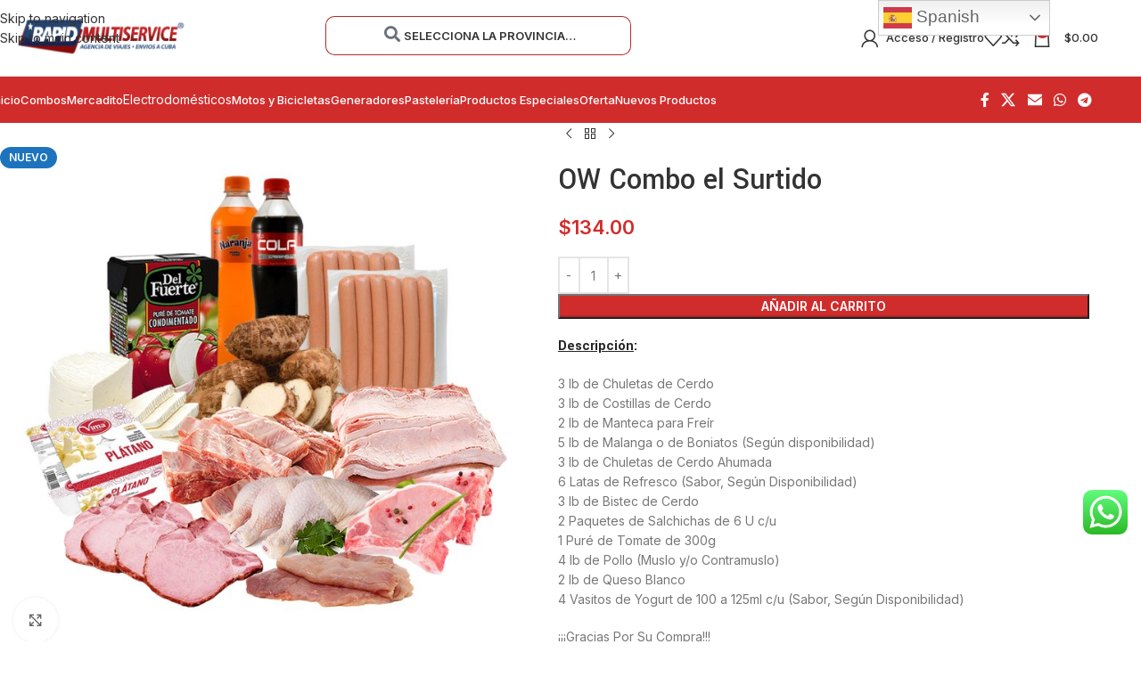

--- FILE ---
content_type: text/html; charset=UTF-8
request_url: https://rapidmultiservice.com/producto/ow-combo-el-surtido-2/
body_size: 326640
content:
<!DOCTYPE html>
<html lang="es">
<head>
	<meta charset="UTF-8">
	<link rel="profile" href="https://gmpg.org/xfn/11">
	<link rel="pingback" href="https://rapidmultiservice.com/xmlrpc.php">

	<title>OW Combo el Surtido &#8211; RAPID Multiservice</title>
<meta name='robots' content='max-image-preview:large' />
<link rel='dns-prefetch' href='//fonts.googleapis.com' />
<link rel="alternate" type="application/rss+xml" title="RAPID Multiservice &raquo; Feed" href="https://rapidmultiservice.com/feed/" />
<link rel="alternate" type="application/rss+xml" title="RAPID Multiservice &raquo; Feed de los comentarios" href="https://rapidmultiservice.com/comments/feed/" />
<link rel="alternate" type="application/rss+xml" title="RAPID Multiservice &raquo; Comentario OW Combo el Surtido del feed" href="https://rapidmultiservice.com/producto/ow-combo-el-surtido-2/feed/" />
<link rel="alternate" title="oEmbed (JSON)" type="application/json+oembed" href="https://rapidmultiservice.com/wp-json/oembed/1.0/embed?url=https%3A%2F%2Frapidmultiservice.com%2Fproducto%2Fow-combo-el-surtido-2%2F" />
<link rel="alternate" title="oEmbed (XML)" type="text/xml+oembed" href="https://rapidmultiservice.com/wp-json/oembed/1.0/embed?url=https%3A%2F%2Frapidmultiservice.com%2Fproducto%2Fow-combo-el-surtido-2%2F&#038;format=xml" />
<style id='wp-img-auto-sizes-contain-inline-css' type='text/css'>
img:is([sizes=auto i],[sizes^="auto," i]){contain-intrinsic-size:3000px 1500px}
/*# sourceURL=wp-img-auto-sizes-contain-inline-css */
</style>
<link rel='stylesheet' id='wc-authorize-net-cim-credit-card-checkout-block-css' href='https://rapidmultiservice.com/wp-content/plugins/woocommerce-gateway-authorize-net-cim/assets/css/blocks/wc-authorize-net-cim-checkout-block.css?ver=3.10.13' type='text/css' media='all' />
<link rel='stylesheet' id='wc-authorize-net-cim-echeck-checkout-block-css' href='https://rapidmultiservice.com/wp-content/plugins/woocommerce-gateway-authorize-net-cim/assets/css/blocks/wc-authorize-net-cim-checkout-block.css?ver=3.10.13' type='text/css' media='all' />
<link rel='stylesheet' id='ht_ctc_main_css-css' href='https://rapidmultiservice.com/wp-content/plugins/click-to-chat-for-whatsapp/new/inc/assets/css/main.css?ver=4.33' type='text/css' media='all' />
<link rel='stylesheet' id='wp-block-library-css' href='https://rapidmultiservice.com/wp-includes/css/dist/block-library/style.min.css?ver=6.9' type='text/css' media='all' />
<style id='safe-svg-svg-icon-style-inline-css' type='text/css'>
.safe-svg-cover{text-align:center}.safe-svg-cover .safe-svg-inside{display:inline-block;max-width:100%}.safe-svg-cover svg{fill:currentColor;height:100%;max-height:100%;max-width:100%;width:100%}

/*# sourceURL=https://rapidmultiservice.com/wp-content/plugins/safe-svg/dist/safe-svg-block-frontend.css */
</style>
<link rel='stylesheet' id='wp-components-css' href='https://rapidmultiservice.com/wp-includes/css/dist/components/style.min.css?ver=6.9' type='text/css' media='all' />
<link rel='stylesheet' id='wp-preferences-css' href='https://rapidmultiservice.com/wp-includes/css/dist/preferences/style.min.css?ver=6.9' type='text/css' media='all' />
<link rel='stylesheet' id='wp-block-editor-css' href='https://rapidmultiservice.com/wp-includes/css/dist/block-editor/style.min.css?ver=6.9' type='text/css' media='all' />
<link rel='stylesheet' id='popup-maker-block-library-style-css' href='https://rapidmultiservice.com/wp-content/plugins/popup-maker/dist/packages/block-library-style.css?ver=dbea705cfafe089d65f1' type='text/css' media='all' />
<style id='global-styles-inline-css' type='text/css'>
:root{--wp--preset--aspect-ratio--square: 1;--wp--preset--aspect-ratio--4-3: 4/3;--wp--preset--aspect-ratio--3-4: 3/4;--wp--preset--aspect-ratio--3-2: 3/2;--wp--preset--aspect-ratio--2-3: 2/3;--wp--preset--aspect-ratio--16-9: 16/9;--wp--preset--aspect-ratio--9-16: 9/16;--wp--preset--color--black: #000000;--wp--preset--color--cyan-bluish-gray: #abb8c3;--wp--preset--color--white: #ffffff;--wp--preset--color--pale-pink: #f78da7;--wp--preset--color--vivid-red: #cf2e2e;--wp--preset--color--luminous-vivid-orange: #ff6900;--wp--preset--color--luminous-vivid-amber: #fcb900;--wp--preset--color--light-green-cyan: #7bdcb5;--wp--preset--color--vivid-green-cyan: #00d084;--wp--preset--color--pale-cyan-blue: #8ed1fc;--wp--preset--color--vivid-cyan-blue: #0693e3;--wp--preset--color--vivid-purple: #9b51e0;--wp--preset--gradient--vivid-cyan-blue-to-vivid-purple: linear-gradient(135deg,rgb(6,147,227) 0%,rgb(155,81,224) 100%);--wp--preset--gradient--light-green-cyan-to-vivid-green-cyan: linear-gradient(135deg,rgb(122,220,180) 0%,rgb(0,208,130) 100%);--wp--preset--gradient--luminous-vivid-amber-to-luminous-vivid-orange: linear-gradient(135deg,rgb(252,185,0) 0%,rgb(255,105,0) 100%);--wp--preset--gradient--luminous-vivid-orange-to-vivid-red: linear-gradient(135deg,rgb(255,105,0) 0%,rgb(207,46,46) 100%);--wp--preset--gradient--very-light-gray-to-cyan-bluish-gray: linear-gradient(135deg,rgb(238,238,238) 0%,rgb(169,184,195) 100%);--wp--preset--gradient--cool-to-warm-spectrum: linear-gradient(135deg,rgb(74,234,220) 0%,rgb(151,120,209) 20%,rgb(207,42,186) 40%,rgb(238,44,130) 60%,rgb(251,105,98) 80%,rgb(254,248,76) 100%);--wp--preset--gradient--blush-light-purple: linear-gradient(135deg,rgb(255,206,236) 0%,rgb(152,150,240) 100%);--wp--preset--gradient--blush-bordeaux: linear-gradient(135deg,rgb(254,205,165) 0%,rgb(254,45,45) 50%,rgb(107,0,62) 100%);--wp--preset--gradient--luminous-dusk: linear-gradient(135deg,rgb(255,203,112) 0%,rgb(199,81,192) 50%,rgb(65,88,208) 100%);--wp--preset--gradient--pale-ocean: linear-gradient(135deg,rgb(255,245,203) 0%,rgb(182,227,212) 50%,rgb(51,167,181) 100%);--wp--preset--gradient--electric-grass: linear-gradient(135deg,rgb(202,248,128) 0%,rgb(113,206,126) 100%);--wp--preset--gradient--midnight: linear-gradient(135deg,rgb(2,3,129) 0%,rgb(40,116,252) 100%);--wp--preset--font-size--small: 13px;--wp--preset--font-size--medium: 20px;--wp--preset--font-size--large: 36px;--wp--preset--font-size--x-large: 42px;--wp--preset--spacing--20: 0.44rem;--wp--preset--spacing--30: 0.67rem;--wp--preset--spacing--40: 1rem;--wp--preset--spacing--50: 1.5rem;--wp--preset--spacing--60: 2.25rem;--wp--preset--spacing--70: 3.38rem;--wp--preset--spacing--80: 5.06rem;--wp--preset--shadow--natural: 6px 6px 9px rgba(0, 0, 0, 0.2);--wp--preset--shadow--deep: 12px 12px 50px rgba(0, 0, 0, 0.4);--wp--preset--shadow--sharp: 6px 6px 0px rgba(0, 0, 0, 0.2);--wp--preset--shadow--outlined: 6px 6px 0px -3px rgb(255, 255, 255), 6px 6px rgb(0, 0, 0);--wp--preset--shadow--crisp: 6px 6px 0px rgb(0, 0, 0);}:where(body) { margin: 0; }.wp-site-blocks > .alignleft { float: left; margin-right: 2em; }.wp-site-blocks > .alignright { float: right; margin-left: 2em; }.wp-site-blocks > .aligncenter { justify-content: center; margin-left: auto; margin-right: auto; }:where(.is-layout-flex){gap: 0.5em;}:where(.is-layout-grid){gap: 0.5em;}.is-layout-flow > .alignleft{float: left;margin-inline-start: 0;margin-inline-end: 2em;}.is-layout-flow > .alignright{float: right;margin-inline-start: 2em;margin-inline-end: 0;}.is-layout-flow > .aligncenter{margin-left: auto !important;margin-right: auto !important;}.is-layout-constrained > .alignleft{float: left;margin-inline-start: 0;margin-inline-end: 2em;}.is-layout-constrained > .alignright{float: right;margin-inline-start: 2em;margin-inline-end: 0;}.is-layout-constrained > .aligncenter{margin-left: auto !important;margin-right: auto !important;}.is-layout-constrained > :where(:not(.alignleft):not(.alignright):not(.alignfull)){margin-left: auto !important;margin-right: auto !important;}body .is-layout-flex{display: flex;}.is-layout-flex{flex-wrap: wrap;align-items: center;}.is-layout-flex > :is(*, div){margin: 0;}body .is-layout-grid{display: grid;}.is-layout-grid > :is(*, div){margin: 0;}body{padding-top: 0px;padding-right: 0px;padding-bottom: 0px;padding-left: 0px;}a:where(:not(.wp-element-button)){text-decoration: none;}:root :where(.wp-element-button, .wp-block-button__link){background-color: #32373c;border-width: 0;color: #fff;font-family: inherit;font-size: inherit;font-style: inherit;font-weight: inherit;letter-spacing: inherit;line-height: inherit;padding-top: calc(0.667em + 2px);padding-right: calc(1.333em + 2px);padding-bottom: calc(0.667em + 2px);padding-left: calc(1.333em + 2px);text-decoration: none;text-transform: inherit;}.has-black-color{color: var(--wp--preset--color--black) !important;}.has-cyan-bluish-gray-color{color: var(--wp--preset--color--cyan-bluish-gray) !important;}.has-white-color{color: var(--wp--preset--color--white) !important;}.has-pale-pink-color{color: var(--wp--preset--color--pale-pink) !important;}.has-vivid-red-color{color: var(--wp--preset--color--vivid-red) !important;}.has-luminous-vivid-orange-color{color: var(--wp--preset--color--luminous-vivid-orange) !important;}.has-luminous-vivid-amber-color{color: var(--wp--preset--color--luminous-vivid-amber) !important;}.has-light-green-cyan-color{color: var(--wp--preset--color--light-green-cyan) !important;}.has-vivid-green-cyan-color{color: var(--wp--preset--color--vivid-green-cyan) !important;}.has-pale-cyan-blue-color{color: var(--wp--preset--color--pale-cyan-blue) !important;}.has-vivid-cyan-blue-color{color: var(--wp--preset--color--vivid-cyan-blue) !important;}.has-vivid-purple-color{color: var(--wp--preset--color--vivid-purple) !important;}.has-black-background-color{background-color: var(--wp--preset--color--black) !important;}.has-cyan-bluish-gray-background-color{background-color: var(--wp--preset--color--cyan-bluish-gray) !important;}.has-white-background-color{background-color: var(--wp--preset--color--white) !important;}.has-pale-pink-background-color{background-color: var(--wp--preset--color--pale-pink) !important;}.has-vivid-red-background-color{background-color: var(--wp--preset--color--vivid-red) !important;}.has-luminous-vivid-orange-background-color{background-color: var(--wp--preset--color--luminous-vivid-orange) !important;}.has-luminous-vivid-amber-background-color{background-color: var(--wp--preset--color--luminous-vivid-amber) !important;}.has-light-green-cyan-background-color{background-color: var(--wp--preset--color--light-green-cyan) !important;}.has-vivid-green-cyan-background-color{background-color: var(--wp--preset--color--vivid-green-cyan) !important;}.has-pale-cyan-blue-background-color{background-color: var(--wp--preset--color--pale-cyan-blue) !important;}.has-vivid-cyan-blue-background-color{background-color: var(--wp--preset--color--vivid-cyan-blue) !important;}.has-vivid-purple-background-color{background-color: var(--wp--preset--color--vivid-purple) !important;}.has-black-border-color{border-color: var(--wp--preset--color--black) !important;}.has-cyan-bluish-gray-border-color{border-color: var(--wp--preset--color--cyan-bluish-gray) !important;}.has-white-border-color{border-color: var(--wp--preset--color--white) !important;}.has-pale-pink-border-color{border-color: var(--wp--preset--color--pale-pink) !important;}.has-vivid-red-border-color{border-color: var(--wp--preset--color--vivid-red) !important;}.has-luminous-vivid-orange-border-color{border-color: var(--wp--preset--color--luminous-vivid-orange) !important;}.has-luminous-vivid-amber-border-color{border-color: var(--wp--preset--color--luminous-vivid-amber) !important;}.has-light-green-cyan-border-color{border-color: var(--wp--preset--color--light-green-cyan) !important;}.has-vivid-green-cyan-border-color{border-color: var(--wp--preset--color--vivid-green-cyan) !important;}.has-pale-cyan-blue-border-color{border-color: var(--wp--preset--color--pale-cyan-blue) !important;}.has-vivid-cyan-blue-border-color{border-color: var(--wp--preset--color--vivid-cyan-blue) !important;}.has-vivid-purple-border-color{border-color: var(--wp--preset--color--vivid-purple) !important;}.has-vivid-cyan-blue-to-vivid-purple-gradient-background{background: var(--wp--preset--gradient--vivid-cyan-blue-to-vivid-purple) !important;}.has-light-green-cyan-to-vivid-green-cyan-gradient-background{background: var(--wp--preset--gradient--light-green-cyan-to-vivid-green-cyan) !important;}.has-luminous-vivid-amber-to-luminous-vivid-orange-gradient-background{background: var(--wp--preset--gradient--luminous-vivid-amber-to-luminous-vivid-orange) !important;}.has-luminous-vivid-orange-to-vivid-red-gradient-background{background: var(--wp--preset--gradient--luminous-vivid-orange-to-vivid-red) !important;}.has-very-light-gray-to-cyan-bluish-gray-gradient-background{background: var(--wp--preset--gradient--very-light-gray-to-cyan-bluish-gray) !important;}.has-cool-to-warm-spectrum-gradient-background{background: var(--wp--preset--gradient--cool-to-warm-spectrum) !important;}.has-blush-light-purple-gradient-background{background: var(--wp--preset--gradient--blush-light-purple) !important;}.has-blush-bordeaux-gradient-background{background: var(--wp--preset--gradient--blush-bordeaux) !important;}.has-luminous-dusk-gradient-background{background: var(--wp--preset--gradient--luminous-dusk) !important;}.has-pale-ocean-gradient-background{background: var(--wp--preset--gradient--pale-ocean) !important;}.has-electric-grass-gradient-background{background: var(--wp--preset--gradient--electric-grass) !important;}.has-midnight-gradient-background{background: var(--wp--preset--gradient--midnight) !important;}.has-small-font-size{font-size: var(--wp--preset--font-size--small) !important;}.has-medium-font-size{font-size: var(--wp--preset--font-size--medium) !important;}.has-large-font-size{font-size: var(--wp--preset--font-size--large) !important;}.has-x-large-font-size{font-size: var(--wp--preset--font-size--x-large) !important;}
:where(.wp-block-post-template.is-layout-flex){gap: 1.25em;}:where(.wp-block-post-template.is-layout-grid){gap: 1.25em;}
:where(.wp-block-term-template.is-layout-flex){gap: 1.25em;}:where(.wp-block-term-template.is-layout-grid){gap: 1.25em;}
:where(.wp-block-columns.is-layout-flex){gap: 2em;}:where(.wp-block-columns.is-layout-grid){gap: 2em;}
:root :where(.wp-block-pullquote){font-size: 1.5em;line-height: 1.6;}
/*# sourceURL=global-styles-inline-css */
</style>
<style id='woocommerce-inline-inline-css' type='text/css'>
.woocommerce form .form-row .required { visibility: visible; }
/*# sourceURL=woocommerce-inline-inline-css */
</style>
<style id='rs_spin_button_hide-inline-css' type='text/css'>
#rs-spin-btn{display:none!important;}
/*# sourceURL=rs_spin_button_hide-inline-css */
</style>
<link rel='stylesheet' id='ivory-search-styles-css' href='https://rapidmultiservice.com/wp-content/plugins/add-search-to-menu/public/css/ivory-search.min.css?ver=5.5.12' type='text/css' media='all' />
<link rel='stylesheet' id='wcpa-frontend-css' href='https://rapidmultiservice.com/wp-content/plugins/woo-custom-product-addons/assets/css/style_1.css?ver=3.0.19' type='text/css' media='all' />
<link rel='stylesheet' id='newsletter-css' href='https://rapidmultiservice.com/wp-content/plugins/newsletter/style.css?ver=9.0.9' type='text/css' media='all' />
<link rel='stylesheet' id='wcfm_product_multivendor_css-css' href='https://rapidmultiservice.com/wp-content/plugins/wc-multivendor-marketplace/assets/css/product_multivendor/wcfmmp-style-product-multivendor.css?ver=6.7.22' type='text/css' media='all' />
<link rel='stylesheet' id='wcfm_login_css-css' href='https://rapidmultiservice.com/wp-content/plugins/wc-frontend-manager/includes/libs/login-popup/wcfm-login.css?ver=6.7.22' type='text/css' media='all' />
<link rel='stylesheet' id='jquery-ui-style-css' href='https://rapidmultiservice.com/wp-content/plugins/woocommerce/assets/css/jquery-ui/jquery-ui.min.css?ver=10.3.6' type='text/css' media='all' />
<link rel='stylesheet' id='wcfm_fa_icon_css-css' href='https://rapidmultiservice.com/wp-content/plugins/wc-frontend-manager/assets/fonts/font-awesome/css/wcfmicon.min.css?ver=6.7.22' type='text/css' media='all' />
<link rel='stylesheet' id='wcfm_core_css-css' href='https://rapidmultiservice.com/wp-content/plugins/wc-frontend-manager/assets/css/min/wcfm-style-core.css?ver=6.7.22' type='text/css' media='all' />
<link rel='stylesheet' id='wcfmmp_product_css-css' href='https://rapidmultiservice.com/wp-content/plugins/wc-multivendor-marketplace/assets/css/min/store/wcfmmp-style-product.css?ver=3.6.16' type='text/css' media='all' />
<link rel='stylesheet' id='sib-front-css-css' href='https://rapidmultiservice.com/wp-content/plugins/mailin/css/mailin-front.css?ver=6.9' type='text/css' media='all' />
<link rel='stylesheet' id='elementor-icons-css' href='https://rapidmultiservice.com/wp-content/plugins/elementor/assets/lib/eicons/css/elementor-icons.min.css?ver=5.44.0' type='text/css' media='all' />
<link rel='stylesheet' id='elementor-frontend-css' href='https://rapidmultiservice.com/wp-content/plugins/elementor/assets/css/frontend.min.css?ver=3.33.4' type='text/css' media='all' />
<link rel='stylesheet' id='elementor-post-6-css' href='https://rapidmultiservice.com/wp-content/uploads/elementor/css/post-6.css?ver=1767113471' type='text/css' media='all' />
<link rel='stylesheet' id='wd-style-base-css' href='https://rapidmultiservice.com/wp-content/themes/woodmart/css/parts/base.min.css?ver=8.3.7' type='text/css' media='all' />
<link rel='stylesheet' id='wd-helpers-wpb-elem-css' href='https://rapidmultiservice.com/wp-content/themes/woodmart/css/parts/helpers-wpb-elem.min.css?ver=8.3.7' type='text/css' media='all' />
<link rel='stylesheet' id='wd-revolution-slider-css' href='https://rapidmultiservice.com/wp-content/themes/woodmart/css/parts/int-rev-slider.min.css?ver=8.3.7' type='text/css' media='all' />
<link rel='stylesheet' id='wd-woo-wcfm-fm-css' href='https://rapidmultiservice.com/wp-content/themes/woodmart/css/parts/int-woo-wcfm-vend.min.css?ver=8.3.7' type='text/css' media='all' />
<link rel='stylesheet' id='wd-colorbox-popup-css' href='https://rapidmultiservice.com/wp-content/themes/woodmart/css/parts/woo-lib-colorbox-popup.min.css?ver=8.3.7' type='text/css' media='all' />
<link rel='stylesheet' id='wd-select2-css' href='https://rapidmultiservice.com/wp-content/themes/woodmart/css/parts/woo-lib-select2.min.css?ver=8.3.7' type='text/css' media='all' />
<link rel='stylesheet' id='wd-elementor-base-css' href='https://rapidmultiservice.com/wp-content/themes/woodmart/css/parts/int-elem-base.min.css?ver=8.3.7' type='text/css' media='all' />
<link rel='stylesheet' id='wd-elementor-pro-base-css' href='https://rapidmultiservice.com/wp-content/themes/woodmart/css/parts/int-elementor-pro.min.css?ver=8.3.7' type='text/css' media='all' />
<link rel='stylesheet' id='wd-woocommerce-base-css' href='https://rapidmultiservice.com/wp-content/themes/woodmart/css/parts/woocommerce-base.min.css?ver=8.3.7' type='text/css' media='all' />
<link rel='stylesheet' id='wd-mod-star-rating-css' href='https://rapidmultiservice.com/wp-content/themes/woodmart/css/parts/mod-star-rating.min.css?ver=8.3.7' type='text/css' media='all' />
<link rel='stylesheet' id='wd-woocommerce-block-notices-css' href='https://rapidmultiservice.com/wp-content/themes/woodmart/css/parts/woo-mod-block-notices.min.css?ver=8.3.7' type='text/css' media='all' />
<link rel='stylesheet' id='wd-woo-mod-quantity-css' href='https://rapidmultiservice.com/wp-content/themes/woodmart/css/parts/woo-mod-quantity.min.css?ver=8.3.7' type='text/css' media='all' />
<link rel='stylesheet' id='wd-woo-single-prod-el-base-css' href='https://rapidmultiservice.com/wp-content/themes/woodmart/css/parts/woo-single-prod-el-base.min.css?ver=8.3.7' type='text/css' media='all' />
<link rel='stylesheet' id='wd-woo-mod-stock-status-css' href='https://rapidmultiservice.com/wp-content/themes/woodmart/css/parts/woo-mod-stock-status.min.css?ver=8.3.7' type='text/css' media='all' />
<link rel='stylesheet' id='wd-woo-mod-shop-attributes-css' href='https://rapidmultiservice.com/wp-content/themes/woodmart/css/parts/woo-mod-shop-attributes.min.css?ver=8.3.7' type='text/css' media='all' />
<link rel='stylesheet' id='wd-wp-blocks-css' href='https://rapidmultiservice.com/wp-content/themes/woodmart/css/parts/wp-blocks.min.css?ver=8.3.7' type='text/css' media='all' />
<link rel='stylesheet' id='child-style-css' href='https://rapidmultiservice.com/wp-content/themes/woodmart-child/style.css?ver=8.3.7' type='text/css' media='all' />
<link rel='stylesheet' id='wd-header-base-css' href='https://rapidmultiservice.com/wp-content/themes/woodmart/css/parts/header-base.min.css?ver=8.3.7' type='text/css' media='all' />
<link rel='stylesheet' id='wd-mod-tools-css' href='https://rapidmultiservice.com/wp-content/themes/woodmart/css/parts/mod-tools.min.css?ver=8.3.7' type='text/css' media='all' />
<link rel='stylesheet' id='wd-header-elements-base-css' href='https://rapidmultiservice.com/wp-content/themes/woodmart/css/parts/header-el-base.min.css?ver=8.3.7' type='text/css' media='all' />
<link rel='stylesheet' id='wd-bg-navigation-css' href='https://rapidmultiservice.com/wp-content/themes/woodmart/css/parts/bg-navigation.min.css?ver=8.3.7' type='text/css' media='all' />
<link rel='stylesheet' id='wd-el-menu-css' href='https://rapidmultiservice.com/wp-content/themes/woodmart/css/parts/el-menu.min.css?ver=8.3.7' type='text/css' media='all' />
<link rel='stylesheet' id='wd-el-menu-wpb-elem-css' href='https://rapidmultiservice.com/wp-content/themes/woodmart/css/parts/el-menu-wpb-elem.min.css?ver=8.3.7' type='text/css' media='all' />
<link rel='stylesheet' id='wd-woo-mod-login-form-css' href='https://rapidmultiservice.com/wp-content/themes/woodmart/css/parts/woo-mod-login-form.min.css?ver=8.3.7' type='text/css' media='all' />
<link rel='stylesheet' id='wd-header-my-account-css' href='https://rapidmultiservice.com/wp-content/themes/woodmart/css/parts/header-el-my-account.min.css?ver=8.3.7' type='text/css' media='all' />
<link rel='stylesheet' id='wd-header-cart-side-css' href='https://rapidmultiservice.com/wp-content/themes/woodmart/css/parts/header-el-cart-side.min.css?ver=8.3.7' type='text/css' media='all' />
<link rel='stylesheet' id='wd-header-cart-css' href='https://rapidmultiservice.com/wp-content/themes/woodmart/css/parts/header-el-cart.min.css?ver=8.3.7' type='text/css' media='all' />
<link rel='stylesheet' id='wd-widget-shopping-cart-css' href='https://rapidmultiservice.com/wp-content/themes/woodmart/css/parts/woo-widget-shopping-cart.min.css?ver=8.3.7' type='text/css' media='all' />
<link rel='stylesheet' id='wd-widget-product-list-css' href='https://rapidmultiservice.com/wp-content/themes/woodmart/css/parts/woo-widget-product-list.min.css?ver=8.3.7' type='text/css' media='all' />
<link rel='stylesheet' id='wd-header-mobile-nav-dropdown-css' href='https://rapidmultiservice.com/wp-content/themes/woodmart/css/parts/header-el-mobile-nav-dropdown.min.css?ver=8.3.7' type='text/css' media='all' />
<link rel='stylesheet' id='wd-header-my-account-dropdown-css' href='https://rapidmultiservice.com/wp-content/themes/woodmart/css/parts/header-el-my-account-dropdown.min.css?ver=8.3.7' type='text/css' media='all' />
<link rel='stylesheet' id='wd-mod-nav-menu-label-css' href='https://rapidmultiservice.com/wp-content/themes/woodmart/css/parts/mod-nav-menu-label.min.css?ver=8.3.7' type='text/css' media='all' />
<link rel='stylesheet' id='wd-mfp-popup-css' href='https://rapidmultiservice.com/wp-content/themes/woodmart/css/parts/lib-magnific-popup.min.css?ver=8.3.7' type='text/css' media='all' />
<link rel='stylesheet' id='wd-mod-animations-transform-css' href='https://rapidmultiservice.com/wp-content/themes/woodmart/css/parts/mod-animations-transform.min.css?ver=8.3.7' type='text/css' media='all' />
<link rel='stylesheet' id='wd-mod-transform-css' href='https://rapidmultiservice.com/wp-content/themes/woodmart/css/parts/mod-transform.min.css?ver=8.3.7' type='text/css' media='all' />
<link rel='stylesheet' id='wd-button-css' href='https://rapidmultiservice.com/wp-content/themes/woodmart/css/parts/el-button.min.css?ver=8.3.7' type='text/css' media='all' />
<link rel='stylesheet' id='wd-text-block-css' href='https://rapidmultiservice.com/wp-content/themes/woodmart/css/parts/el-text-block.min.css?ver=8.3.7' type='text/css' media='all' />
<link rel='stylesheet' id='wd-social-icons-css' href='https://rapidmultiservice.com/wp-content/themes/woodmart/css/parts/el-social-icons.min.css?ver=8.3.7' type='text/css' media='all' />
<link rel='stylesheet' id='wd-woo-single-prod-predefined-css' href='https://rapidmultiservice.com/wp-content/themes/woodmart/css/parts/woo-single-prod-predefined.min.css?ver=8.3.7' type='text/css' media='all' />
<link rel='stylesheet' id='wd-woo-single-prod-and-quick-view-predefined-css' href='https://rapidmultiservice.com/wp-content/themes/woodmart/css/parts/woo-single-prod-and-quick-view-predefined.min.css?ver=8.3.7' type='text/css' media='all' />
<link rel='stylesheet' id='wd-woo-single-prod-el-tabs-predefined-css' href='https://rapidmultiservice.com/wp-content/themes/woodmart/css/parts/woo-single-prod-el-tabs-predefined.min.css?ver=8.3.7' type='text/css' media='all' />
<link rel='stylesheet' id='wd-woo-single-prod-opt-base-css' href='https://rapidmultiservice.com/wp-content/themes/woodmart/css/parts/woo-single-prod-opt-base.min.css?ver=8.3.7' type='text/css' media='all' />
<link rel='stylesheet' id='wd-woo-single-prod-el-gallery-css' href='https://rapidmultiservice.com/wp-content/themes/woodmart/css/parts/woo-single-prod-el-gallery.min.css?ver=8.3.7' type='text/css' media='all' />
<link rel='stylesheet' id='wd-swiper-css' href='https://rapidmultiservice.com/wp-content/themes/woodmart/css/parts/lib-swiper.min.css?ver=8.3.7' type='text/css' media='all' />
<link rel='stylesheet' id='wd-woo-mod-product-labels-css' href='https://rapidmultiservice.com/wp-content/themes/woodmart/css/parts/woo-mod-product-labels.min.css?ver=8.3.7' type='text/css' media='all' />
<link rel='stylesheet' id='wd-swiper-arrows-css' href='https://rapidmultiservice.com/wp-content/themes/woodmart/css/parts/lib-swiper-arrows.min.css?ver=8.3.7' type='text/css' media='all' />
<link rel='stylesheet' id='wd-photoswipe-css' href='https://rapidmultiservice.com/wp-content/themes/woodmart/css/parts/lib-photoswipe.min.css?ver=8.3.7' type='text/css' media='all' />
<link rel='stylesheet' id='wd-swiper-pagin-css' href='https://rapidmultiservice.com/wp-content/themes/woodmart/css/parts/lib-swiper-pagin.min.css?ver=8.3.7' type='text/css' media='all' />
<link rel='stylesheet' id='wd-woo-single-prod-el-navigation-css' href='https://rapidmultiservice.com/wp-content/themes/woodmart/css/parts/woo-single-prod-el-navigation.min.css?ver=8.3.7' type='text/css' media='all' />
<link rel='stylesheet' id='wd-accordion-css' href='https://rapidmultiservice.com/wp-content/themes/woodmart/css/parts/el-accordion.min.css?ver=8.3.7' type='text/css' media='all' />
<link rel='stylesheet' id='wd-accordion-elem-wpb-css' href='https://rapidmultiservice.com/wp-content/themes/woodmart/css/parts/el-accordion-wpb-elem.min.css?ver=8.3.7' type='text/css' media='all' />
<link rel='stylesheet' id='wd-woo-single-prod-el-reviews-css' href='https://rapidmultiservice.com/wp-content/themes/woodmart/css/parts/woo-single-prod-el-reviews.min.css?ver=8.3.7' type='text/css' media='all' />
<link rel='stylesheet' id='wd-woo-single-prod-el-reviews-style-1-css' href='https://rapidmultiservice.com/wp-content/themes/woodmart/css/parts/woo-single-prod-el-reviews-style-1.min.css?ver=8.3.7' type='text/css' media='all' />
<link rel='stylesheet' id='wd-post-types-mod-comments-css' href='https://rapidmultiservice.com/wp-content/themes/woodmart/css/parts/post-types-mod-comments.min.css?ver=8.3.7' type='text/css' media='all' />
<link rel='stylesheet' id='wd-product-loop-css' href='https://rapidmultiservice.com/wp-content/themes/woodmart/css/parts/woo-product-loop.min.css?ver=8.3.7' type='text/css' media='all' />
<link rel='stylesheet' id='wd-product-loop-quick-css' href='https://rapidmultiservice.com/wp-content/themes/woodmart/css/parts/woo-product-loop-quick.min.css?ver=8.3.7' type='text/css' media='all' />
<link rel='stylesheet' id='wd-woo-mod-add-btn-replace-css' href='https://rapidmultiservice.com/wp-content/themes/woodmart/css/parts/woo-mod-add-btn-replace.min.css?ver=8.3.7' type='text/css' media='all' />
<link rel='stylesheet' id='wd-widget-collapse-css' href='https://rapidmultiservice.com/wp-content/themes/woodmart/css/parts/opt-widget-collapse.min.css?ver=8.3.7' type='text/css' media='all' />
<link rel='stylesheet' id='wd-footer-base-css' href='https://rapidmultiservice.com/wp-content/themes/woodmart/css/parts/footer-base.min.css?ver=8.3.7' type='text/css' media='all' />
<link rel='stylesheet' id='wd-list-css' href='https://rapidmultiservice.com/wp-content/themes/woodmart/css/parts/el-list.min.css?ver=8.3.7' type='text/css' media='all' />
<link rel='stylesheet' id='wd-el-list-css' href='https://rapidmultiservice.com/wp-content/themes/woodmart/css/parts/el-list-wpb-elem.min.css?ver=8.3.7' type='text/css' media='all' />
<link rel='stylesheet' id='wd-bottom-toolbar-css' href='https://rapidmultiservice.com/wp-content/themes/woodmart/css/parts/opt-bottom-toolbar.min.css?ver=8.3.7' type='text/css' media='all' />
<link rel='stylesheet' id='xts-style-header_422309-css' href='https://rapidmultiservice.com/wp-content/uploads/2026/01/xts-header_422309-1768854007.css?ver=8.3.7' type='text/css' media='all' />
<link rel='stylesheet' id='xts-google-fonts-css' href='https://fonts.googleapis.com/css?family=Inter%3A400%2C600%2C500%7CYantramanav%3A400%2C700%2C500%7CLato%3A400%2C700&#038;ver=8.3.7' type='text/css' media='all' />
<link rel='stylesheet' id='elementor-gf-local-roboto-css' href='https://rapidmultiservice.com/wp-content/uploads/elementor/google-fonts/css/roboto.css?ver=1742936147' type='text/css' media='all' />
<link rel='stylesheet' id='elementor-gf-local-robotoslab-css' href='https://rapidmultiservice.com/wp-content/uploads/elementor/google-fonts/css/robotoslab.css?ver=1742936150' type='text/css' media='all' />
<script type="text/javascript" src="https://rapidmultiservice.com/wp-includes/js/jquery/jquery.min.js?ver=3.7.1" id="jquery-core-js"></script>
<script type="text/javascript" src="https://rapidmultiservice.com/wp-includes/js/jquery/jquery-migrate.min.js?ver=3.4.1" id="jquery-migrate-js"></script>
<script type="text/javascript" src="https://rapidmultiservice.com/wp-content/plugins/woocommerce/assets/js/jquery-blockui/jquery.blockUI.min.js?ver=2.7.0-wc.10.3.6" id="wc-jquery-blockui-js" defer="defer" data-wp-strategy="defer"></script>
<script type="text/javascript" id="wc-add-to-cart-js-extra">
/* <![CDATA[ */
var wc_add_to_cart_params = {"ajax_url":"/wp-admin/admin-ajax.php","wc_ajax_url":"/?wc-ajax=%%endpoint%%","i18n_view_cart":"Ver carrito","cart_url":"https://rapidmultiservice.com/carrito/","is_cart":"","cart_redirect_after_add":"no"};
//# sourceURL=wc-add-to-cart-js-extra
/* ]]> */
</script>
<script type="text/javascript" src="https://rapidmultiservice.com/wp-content/plugins/woocommerce/assets/js/frontend/add-to-cart.min.js?ver=10.3.6" id="wc-add-to-cart-js" defer="defer" data-wp-strategy="defer"></script>
<script type="text/javascript" src="https://rapidmultiservice.com/wp-content/plugins/woocommerce/assets/js/zoom/jquery.zoom.min.js?ver=1.7.21-wc.10.3.6" id="wc-zoom-js" defer="defer" data-wp-strategy="defer"></script>
<script type="text/javascript" id="wc-single-product-js-extra">
/* <![CDATA[ */
var wc_single_product_params = {"i18n_required_rating_text":"Por favor elige una puntuaci\u00f3n","i18n_rating_options":["1 de 5 estrellas","2 de 5 estrellas","3 de 5 estrellas","4 de 5 estrellas","5 de 5 estrellas"],"i18n_product_gallery_trigger_text":"Ver galer\u00eda de im\u00e1genes a pantalla completa","review_rating_required":"yes","flexslider":{"rtl":false,"animation":"slide","smoothHeight":true,"directionNav":false,"controlNav":"thumbnails","slideshow":false,"animationSpeed":500,"animationLoop":false,"allowOneSlide":false},"zoom_enabled":"","zoom_options":[],"photoswipe_enabled":"","photoswipe_options":{"shareEl":false,"closeOnScroll":false,"history":false,"hideAnimationDuration":0,"showAnimationDuration":0},"flexslider_enabled":""};
//# sourceURL=wc-single-product-js-extra
/* ]]> */
</script>
<script type="text/javascript" src="https://rapidmultiservice.com/wp-content/plugins/woocommerce/assets/js/frontend/single-product.min.js?ver=10.3.6" id="wc-single-product-js" defer="defer" data-wp-strategy="defer"></script>
<script type="text/javascript" src="https://rapidmultiservice.com/wp-content/plugins/woocommerce/assets/js/js-cookie/js.cookie.min.js?ver=2.1.4-wc.10.3.6" id="wc-js-cookie-js" defer="defer" data-wp-strategy="defer"></script>
<script type="text/javascript" id="woocommerce-js-extra">
/* <![CDATA[ */
var woocommerce_params = {"ajax_url":"/wp-admin/admin-ajax.php","wc_ajax_url":"/?wc-ajax=%%endpoint%%","i18n_password_show":"Mostrar contrase\u00f1a","i18n_password_hide":"Ocultar contrase\u00f1a"};
//# sourceURL=woocommerce-js-extra
/* ]]> */
</script>
<script type="text/javascript" src="https://rapidmultiservice.com/wp-content/plugins/woocommerce/assets/js/frontend/woocommerce.min.js?ver=10.3.6" id="woocommerce-js" defer="defer" data-wp-strategy="defer"></script>
<script type="text/javascript" id="wc-cart-fragments-js-extra">
/* <![CDATA[ */
var wc_cart_fragments_params = {"ajax_url":"/wp-admin/admin-ajax.php","wc_ajax_url":"/?wc-ajax=%%endpoint%%","cart_hash_key":"wc_cart_hash_aaa481cfa6375c17ddb5e48f617281f7","fragment_name":"wc_fragments_aaa481cfa6375c17ddb5e48f617281f7","request_timeout":"5000"};
//# sourceURL=wc-cart-fragments-js-extra
/* ]]> */
</script>
<script type="text/javascript" src="https://rapidmultiservice.com/wp-content/plugins/woocommerce/assets/js/frontend/cart-fragments.min.js?ver=10.3.6" id="wc-cart-fragments-js" defer="defer" data-wp-strategy="defer"></script>
<script type="text/javascript" src="https://rapidmultiservice.com/wp-content/themes/woodmart/js/libs/device.min.js?ver=8.3.7" id="wd-device-library-js"></script>
<script type="text/javascript" src="https://rapidmultiservice.com/wp-content/themes/woodmart/js/scripts/global/scrollBar.min.js?ver=8.3.7" id="wd-scrollbar-js"></script>
<script type="text/javascript" id="sib-front-js-js-extra">
/* <![CDATA[ */
var sibErrMsg = {"invalidMail":"Please fill out valid email address","requiredField":"Please fill out required fields","invalidDateFormat":"Please fill out valid date format","invalidSMSFormat":"Please fill out valid phone number"};
var ajax_sib_front_object = {"ajax_url":"https://rapidmultiservice.com/wp-admin/admin-ajax.php","ajax_nonce":"0255551742","flag_url":"https://rapidmultiservice.com/wp-content/plugins/mailin/img/flags/"};
//# sourceURL=sib-front-js-js-extra
/* ]]> */
</script>
<script type="text/javascript" src="https://rapidmultiservice.com/wp-content/plugins/mailin/js/mailin-front.js?ver=1765212239" id="sib-front-js-js"></script>
<link rel="https://api.w.org/" href="https://rapidmultiservice.com/wp-json/" /><link rel="alternate" title="JSON" type="application/json" href="https://rapidmultiservice.com/wp-json/wp/v2/product/34552" /><link rel="EditURI" type="application/rsd+xml" title="RSD" href="https://rapidmultiservice.com/xmlrpc.php?rsd" />
<meta name="generator" content="WordPress 6.9" />
<meta name="generator" content="WooCommerce 10.3.6" />
<link rel="canonical" href="https://rapidmultiservice.com/producto/ow-combo-el-surtido-2/" />
<link rel='shortlink' href='https://rapidmultiservice.com/?p=34552' />

			<!-- Global site tag (gtag.js) - Google Analytics -->
			<script async src="https://www.googletagmanager.com/gtag/js?id=G-PV30PX7WQY"></script>
			<script>
				window.dataLayer = window.dataLayer || [];
				function gtag(){dataLayer.push(arguments);}
				gtag('js', new Date());
				gtag( 'config', 'G-PV30PX7WQY' );
			</script>

			<script type="text/javascript">if(!window._buttonizer) { window._buttonizer = {}; };var _buttonizer_page_data = {"language":"es"};window._buttonizer.data = { ..._buttonizer_page_data, ...window._buttonizer.data };</script>					<meta name="viewport" content="width=device-width, initial-scale=1.0, maximum-scale=1.0, user-scalable=no">
										<noscript><style>.woocommerce-product-gallery{ opacity: 1 !important; }</style></noscript>
	<meta name="generator" content="Elementor 3.33.4; features: additional_custom_breakpoints; settings: css_print_method-external, google_font-enabled, font_display-swap">
<script type="text/javascript" src="https://cdn.brevo.com/js/sdk-loader.js" async></script><script type="text/javascript">
            window.Brevo = window.Brevo || [];
            window.Brevo.push(["init", {
                client_key: "j7lflg2i6zaqfj8isi2m1pbm",
                email_id: "",
                push: {
                    customDomain: "https://rapidmultiservice.com\/wp-content\/plugins\/woocommerce-sendinblue-newsletter-subscription\/"
                }
            }]);
        </script>			<style>
				.e-con.e-parent:nth-of-type(n+4):not(.e-lazyloaded):not(.e-no-lazyload),
				.e-con.e-parent:nth-of-type(n+4):not(.e-lazyloaded):not(.e-no-lazyload) * {
					background-image: none !important;
				}
				@media screen and (max-height: 1024px) {
					.e-con.e-parent:nth-of-type(n+3):not(.e-lazyloaded):not(.e-no-lazyload),
					.e-con.e-parent:nth-of-type(n+3):not(.e-lazyloaded):not(.e-no-lazyload) * {
						background-image: none !important;
					}
				}
				@media screen and (max-height: 640px) {
					.e-con.e-parent:nth-of-type(n+2):not(.e-lazyloaded):not(.e-no-lazyload),
					.e-con.e-parent:nth-of-type(n+2):not(.e-lazyloaded):not(.e-no-lazyload) * {
						background-image: none !important;
					}
				}
			</style>
			<meta name="generator" content="Powered by Slider Revolution 6.7.38 - responsive, Mobile-Friendly Slider Plugin for WordPress with comfortable drag and drop interface." />
<style>:root{  --wcpaSectionTitleSize:14px;   --wcpaLabelSize:14px;   --wcpaDescSize:13px;   --wcpaErrorSize:13px;   --wcpaLabelWeight:normal;   --wcpaDescWeight:normal;   --wcpaBorderWidth:1px;   --wcpaBorderRadius:6px;   --wcpaInputHeight:45px;   --wcpaCheckLabelSize:14px;   --wcpaCheckBorderWidth:1px;   --wcpaCheckWidth:20px;   --wcpaCheckHeight:20px;   --wcpaCheckBorderRadius:4px;   --wcpaCheckButtonRadius:5px;   --wcpaCheckButtonBorder:2px; }:root{  --wcpaButtonColor:#3340d3;   --wcpaLabelColor:#424242;   --wcpaDescColor:#797979;   --wcpaBorderColor:#c6d0e9;   --wcpaBorderColorFocus:#3561f3;   --wcpaInputBgColor:#FFFFFF;   --wcpaInputColor:#5d5d5d;   --wcpaCheckLabelColor:#4a4a4a;   --wcpaCheckBgColor:#3340d3;   --wcpaCheckBorderColor:#B9CBE3;   --wcpaCheckTickColor:#ffffff;   --wcpaRadioBgColor:#3340d3;   --wcpaRadioBorderColor:#B9CBE3;   --wcpaRadioTickColor:#ffffff;   --wcpaButtonTextColor:#ffffff;   --wcpaErrorColor:#F55050; }:root{}</style><link rel="icon" href="https://rapidmultiservice.com/wp-content/uploads/2023/03/Logo-rapid-Peq-150x150.png" sizes="32x32" />
<link rel="icon" href="https://rapidmultiservice.com/wp-content/uploads/2023/03/Logo-rapid-Peq.png" sizes="192x192" />
<link rel="apple-touch-icon" href="https://rapidmultiservice.com/wp-content/uploads/2023/03/Logo-rapid-Peq.png" />
<meta name="msapplication-TileImage" content="https://rapidmultiservice.com/wp-content/uploads/2023/03/Logo-rapid-Peq.png" />
<script>function setREVStartSize(e){
			//window.requestAnimationFrame(function() {
				window.RSIW = window.RSIW===undefined ? window.innerWidth : window.RSIW;
				window.RSIH = window.RSIH===undefined ? window.innerHeight : window.RSIH;
				try {
					var pw = document.getElementById(e.c).parentNode.offsetWidth,
						newh;
					pw = pw===0 || isNaN(pw) || (e.l=="fullwidth" || e.layout=="fullwidth") ? window.RSIW : pw;
					e.tabw = e.tabw===undefined ? 0 : parseInt(e.tabw);
					e.thumbw = e.thumbw===undefined ? 0 : parseInt(e.thumbw);
					e.tabh = e.tabh===undefined ? 0 : parseInt(e.tabh);
					e.thumbh = e.thumbh===undefined ? 0 : parseInt(e.thumbh);
					e.tabhide = e.tabhide===undefined ? 0 : parseInt(e.tabhide);
					e.thumbhide = e.thumbhide===undefined ? 0 : parseInt(e.thumbhide);
					e.mh = e.mh===undefined || e.mh=="" || e.mh==="auto" ? 0 : parseInt(e.mh,0);
					if(e.layout==="fullscreen" || e.l==="fullscreen")
						newh = Math.max(e.mh,window.RSIH);
					else{
						e.gw = Array.isArray(e.gw) ? e.gw : [e.gw];
						for (var i in e.rl) if (e.gw[i]===undefined || e.gw[i]===0) e.gw[i] = e.gw[i-1];
						e.gh = e.el===undefined || e.el==="" || (Array.isArray(e.el) && e.el.length==0)? e.gh : e.el;
						e.gh = Array.isArray(e.gh) ? e.gh : [e.gh];
						for (var i in e.rl) if (e.gh[i]===undefined || e.gh[i]===0) e.gh[i] = e.gh[i-1];
											
						var nl = new Array(e.rl.length),
							ix = 0,
							sl;
						e.tabw = e.tabhide>=pw ? 0 : e.tabw;
						e.thumbw = e.thumbhide>=pw ? 0 : e.thumbw;
						e.tabh = e.tabhide>=pw ? 0 : e.tabh;
						e.thumbh = e.thumbhide>=pw ? 0 : e.thumbh;
						for (var i in e.rl) nl[i] = e.rl[i]<window.RSIW ? 0 : e.rl[i];
						sl = nl[0];
						for (var i in nl) if (sl>nl[i] && nl[i]>0) { sl = nl[i]; ix=i;}
						var m = pw>(e.gw[ix]+e.tabw+e.thumbw) ? 1 : (pw-(e.tabw+e.thumbw)) / (e.gw[ix]);
						newh =  (e.gh[ix] * m) + (e.tabh + e.thumbh);
					}
					var el = document.getElementById(e.c);
					if (el!==null && el) el.style.height = newh+"px";
					el = document.getElementById(e.c+"_wrapper");
					if (el!==null && el) {
						el.style.height = newh+"px";
						el.style.display = "block";
					}
				} catch(e){
					console.log("Failure at Presize of Slider:" + e)
				}
			//});
		  };</script>
		<style type="text/css" id="wp-custom-css">
			.product-tabs-wrapper {
    display: none !important;
}

small {
    display: none !important;
}

.wd-product-cats {
    display: none !important;
}

.wd-accordion-item {
    display: none !important;
}

.wcfmmp-store-list-map {
    display: none !important;
}

.wcfmmp-store-search-form {
    display: none !important;
}

.store-phone, .bd_rating{
    display: none !important;
}

.posted_in {
    display: none !important;
}

.wcfmmp-store-lists-sorting {
    display: none !important;
}

.woodmart-ajax-search {
    display: none !important;
}

.widget_product_categories ul.product-categories > li{
	display:none;
}

.widget_product_categories ul.product-categories > li.current-cat-parent,
.widget_product_categories ul.product-categories > li.current-cat {
	display:block;
}

.shop_attributes {
    display: none !important;
}

.menu-item-30576 {
    display: none !important;
}

.tagged_as {
    display: none !important;
}

/* --- Desactiva completamente el scroll interno de Woodmart --- */
.wd-scroll-content {
  overflow: visible !important;
  
}

/* --- Centra el menú en pantalla manteniendo su ancho original --- */

#menu-item-35589 .wd-dropdown-menu, #menu-item-35853 .wd-dropdown-menu, #menu-item-38407 .wd-dropdown-menu {
  position: fixed !important;
  top: 80% !important;
  left: 50% !important;
  transform: translate(-50%, -50%) !important;
  max-height: 40vh !important;           /* límite de altura visible */
  overflow-y: auto !important;           /* scroll interno si es largo */
  overflow-x: hidden !important;
  background: #fff !important;
  z-index: 9999999 !important;
  border-radius: 8px;
  box-shadow: 0 6px 24px rgba(0,0,0,0.25);
  padding: 20px;
  width: auto !important;   
	
}

.menu-item-35589 .wd-dropdown-menu {
  position: fixed !important;
  top: 68% !important;
  left: 40% !important;
  transform: translate(-50%, -50%) !important;
  max-height: 40vh !important;           /* límite de altura visible */
  overflow-y: auto !important;           /* scroll interno si es largo */
  overflow-x: hidden !important;
  background: #fff !important;
  z-index: 9999999 !important;
  border-radius: 8px;
  box-shadow: 0 6px 24px rgba(0,0,0,0.25);
  padding: 20px;
  width: auto !important;   
	
}

/* Aplica padding solo a los campos que no son tipo date */
.wpcf7 input[type="text"],
.wpcf7 input[type="email"],
.wpcf7 input[type="tel"] {
  position: relative;
  padding-right: 30px; /* espacio para el icono */
}

/* Campo de fecha: sin padding extra para no dañar el selector */
.wpcf7 input[type="date"] {
  position: relative;
}

/* ✅ Campos válidos (verde) */
.wpcf7 input.valid-field {
  border-color: #28a745 !important;
}

/* ✅ Solo los campos que NO son de fecha muestran el icono check */
.wpcf7 input.valid-field:not([type="date"]) {
  background-image: url("data:image/svg+xml,%3Csvg xmlns='http://www.w3.org/2000/svg' fill='%2328a745' viewBox='0 0 24 24'%3E%3Cpath d='M9 16.17 4.83 12l-1.42 1.41L9 19 21 7l-1.41-1.41z'/%3E%3C/svg%3E");
  background-repeat: no-repeat;
  background-position: right 8px center;
  background-size: 18px;
}

/* ❌ Campos con error (rojo opcional) */
.wpcf7 input.invalid-field {
  border-color: #dc3545 !important;
}
		</style>
		<style>
		
		</style>			<style id="wd-style-theme_settings_default-css" data-type="wd-style-theme_settings_default">
				@font-face {
	font-weight: normal;
	font-style: normal;
	font-family: "woodmart-font";
	src: url("//rapidmultiservice.com/wp-content/themes/woodmart/fonts/woodmart-font-1-400.woff2?v=8.3.7") format("woff2");
}

@font-face {
	font-family: "star";
	font-weight: 400;
	font-style: normal;
	src: url("//rapidmultiservice.com/wp-content/plugins/woocommerce/assets/fonts/star.eot?#iefix") format("embedded-opentype"), url("//rapidmultiservice.com/wp-content/plugins/woocommerce/assets/fonts/star.woff") format("woff"), url("//rapidmultiservice.com/wp-content/plugins/woocommerce/assets/fonts/star.ttf") format("truetype"), url("//rapidmultiservice.com/wp-content/plugins/woocommerce/assets/fonts/star.svg#star") format("svg");
}

@font-face {
	font-family: "WooCommerce";
	font-weight: 400;
	font-style: normal;
	src: url("//rapidmultiservice.com/wp-content/plugins/woocommerce/assets/fonts/WooCommerce.eot?#iefix") format("embedded-opentype"), url("//rapidmultiservice.com/wp-content/plugins/woocommerce/assets/fonts/WooCommerce.woff") format("woff"), url("//rapidmultiservice.com/wp-content/plugins/woocommerce/assets/fonts/WooCommerce.ttf") format("truetype"), url("//rapidmultiservice.com/wp-content/plugins/woocommerce/assets/fonts/WooCommerce.svg#WooCommerce") format("svg");
}

:root {
	--wd-text-font: "Inter", Arial, Helvetica, sans-serif;
	--wd-text-font-weight: 400;
	--wd-text-color: #777777;
	--wd-text-font-size: 14px;
	--wd-title-font: "Yantramanav", Arial, Helvetica, sans-serif;
	--wd-title-font-weight: 500;
	--wd-title-color: #242424;
	--wd-entities-title-font: "Yantramanav", Arial, Helvetica, sans-serif;
	--wd-entities-title-font-weight: 500;
	--wd-entities-title-color: #333333;
	--wd-entities-title-color-hover: rgb(51 51 51 / 65%);
	--wd-alternative-font: "Lato", Arial, Helvetica, sans-serif;
	--wd-widget-title-font: "Yantramanav", Arial, Helvetica, sans-serif;
	--wd-widget-title-font-weight: 500;
	--wd-widget-title-transform: uppercase;
	--wd-widget-title-color: #333;
	--wd-widget-title-font-size: 16px;
	--wd-header-el-font: "Inter", Arial, Helvetica, sans-serif;
	--wd-header-el-font-weight: 500;
	--wd-header-el-transform: none;
	--wd-header-el-font-size: 13px;
	--wd-otl-style: dotted;
	--wd-otl-width: 2px;
	--wd-primary-color: rgb(209,44,44);
	--wd-alternative-color: #fbbc34;
	--btn-default-bgcolor: #f7f7f7;
	--btn-default-bgcolor-hover: #efefef;
	--btn-accented-bgcolor: rgb(209,44,44);
	--btn-accented-bgcolor-hover: rgb(191,40,40);
	--wd-form-brd-width: 2px;
	--notices-success-bg: #459647;
	--notices-success-color: #fff;
	--notices-warning-bg: #E0B252;
	--notices-warning-color: #fff;
	--wd-link-color: #333333;
	--wd-link-color-hover: #242424;
}
.wd-age-verify-wrap {
	--wd-popup-width: 500px;
}
.wd-popup.wd-promo-popup {
	background-color: rgb(30,115,190);
	background-image: url(https://rapidmultiservice.com/wp-content/uploads/2021/10/grocery-popup.jpg);
	background-repeat: no-repeat;
	background-size: cover;
	background-position: center center;
}
.wd-promo-popup-wrap {
	--wd-popup-width: 800px;
}
:is(.woodmart-woocommerce-layered-nav, .wd-product-category-filter) .wd-scroll-content {
	max-height: 223px;
}
.wd-page-title .wd-page-title-bg img {
	object-fit: cover;
	object-position: center center;
}
.wd-footer {
	background-color: rgb(38,68,111);
	background-image: none;
}
.product-labels .product-label.onsale {
	background-color: rgb(59,191,65);
}
.product-labels .product-label.new {
	background-color: rgb(30,115,190);
}
.product-labels .product-label.out-of-stock {
	background-color: rgb(226,143,0);
	color: rgb(255,255,255);
}
.mfp-wrap.wd-popup-quick-view-wrap {
	--wd-popup-width: 920px;
}
:root{
--wd-container-w: 1222px;
--wd-form-brd-radius: 0px;
--btn-default-color: #333;
--btn-default-color-hover: #333;
--btn-accented-color: #fff;
--btn-accented-color-hover: #fff;
--btn-default-brd-radius: 0px;
--btn-default-box-shadow: none;
--btn-default-box-shadow-hover: none;
--btn-default-box-shadow-active: none;
--btn-default-bottom: 0px;
--btn-accented-bottom-active: -1px;
--btn-accented-brd-radius: 0px;
--btn-accented-box-shadow: inset 0 -2px 0 rgba(0, 0, 0, .15);
--btn-accented-box-shadow-hover: inset 0 -2px 0 rgba(0, 0, 0, .15);
--wd-brd-radius: 0px;
}

@media (min-width: 1222px) {
section.elementor-section.wd-section-stretch > .elementor-container {
margin-left: auto;
margin-right: auto;
}
}


.wd-page-title {
background-color: rgb(30,115,190);
}

			</style>
						<style type="text/css">
					</style>
					<style type="text/css">
					</style>
					<style type="text/css">
					</style>
					<style type="text/css">
					</style>
					<style type="text/css">
					</style>
					<style type="text/css">
					</style>
					<style type="text/css">
					</style>
					<style type="text/css">
					</style>
					<style type="text/css">
					</style>
					<style type="text/css">
					</style>
					<style type="text/css">
					</style>
					<style type="text/css">
					</style>
					<style type="text/css">
					</style>
					<style type="text/css">
					</style>
					<style type="text/css">
					</style>
					<style type="text/css">
					</style>
		</head>

<body class="wp-singular product-template-default single single-product postid-34552 wp-theme-woodmart wp-child-theme-woodmart-child theme-woodmart woocommerce woocommerce-page woocommerce-no-js woodmart wrapper-full-width  categories-accordion-on woodmart-ajax-shop-on sticky-toolbar-on wcfm-theme-woodmart elementor-default elementor-kit-6">
			<script type="text/javascript" id="wd-flicker-fix">// Flicker fix.</script>		<div class="wd-skip-links">
								<a href="#menu-main-navigation" class="wd-skip-navigation btn">
						Skip to navigation					</a>
								<a href="#main-content" class="wd-skip-content btn">
				Skip to main content			</a>
		</div>
			
	
	<div class="wd-page-wrapper website-wrapper">
									<header class="whb-header whb-header_422309 whb-sticky-shadow whb-scroll-stick whb-sticky-real whb-hide-on-scroll">
					<div class="whb-main-header">
	
<div class="whb-row whb-general-header whb-not-sticky-row whb-without-bg whb-border-fullwidth whb-color-dark whb-flex-flex-middle">
	<div class="container">
		<div class="whb-flex-row whb-general-header-inner">
			<div class="whb-column whb-col-left whb-column8 whb-visible-lg">
	<div class="site-logo whb-gs8bcnxektjsro21n657">
	<a href="https://rapidmultiservice.com/" class="wd-logo wd-main-logo" rel="home" aria-label="Site logo">
		<img width="1024" height="202" src="https://rapidmultiservice.com/wp-content/uploads/2023/03/LOGO-RAPID.png" class="attachment-full size-full" alt="" style="max-width:245px;" decoding="async" srcset="https://rapidmultiservice.com/wp-content/uploads/2023/03/LOGO-RAPID.png 1024w, https://rapidmultiservice.com/wp-content/uploads/2023/03/LOGO-RAPID-430x85.png 430w, https://rapidmultiservice.com/wp-content/uploads/2023/03/LOGO-RAPID-150x30.png 150w, https://rapidmultiservice.com/wp-content/uploads/2023/03/LOGO-RAPID-700x138.png 700w, https://rapidmultiservice.com/wp-content/uploads/2023/03/LOGO-RAPID-400x79.png 400w, https://rapidmultiservice.com/wp-content/uploads/2023/03/LOGO-RAPID-768x152.png 768w, https://rapidmultiservice.com/wp-content/uploads/2023/03/LOGO-RAPID-860x170.png 860w, https://rapidmultiservice.com/wp-content/uploads/2023/03/LOGO-RAPID-760x150.png 760w" sizes="(max-width: 1024px) 100vw, 1024px" />	</a>
	</div>
</div>
<div class="whb-column whb-col-center whb-column9 whb-visible-lg">
	
<div class="whb-space-element whb-d6tcdhggjbqbrs217tl1 " style="width:20px;"></div>

<div class="whb-space-element whb-xz1bvzdvon98hk4mp7lp " style="width:20px;"></div>

<div class="whb-space-element whb-hiudbou8tdzpgvde7jhg " style="width:20px;"></div>

<div class="whb-space-element whb-q6pxoo02q4z1y0t8k1g5 " style="width:20px;"></div>

<div class="whb-space-element whb-egsq374jowubzd8cvf8z " style="width:20px;"></div>

<div class="whb-space-element whb-jpe2tvtsv1ca8fj3og01 " style="width:20px;"></div>

<div class="whb-space-element whb-ql7hmvc8u0ptulosp5yi " style="width:20px;"></div>
<div class="wd-header-html wd-entry-content whb-k89j1poq2r589txummg5">
				<link rel="stylesheet" id="elementor-post-35366-css" href="https://rapidmultiservice.com/wp-content/uploads/elementor/css/post-35366.css?ver=1767113471" type="text/css" media="all">
					<div data-elementor-type="wp-post" data-elementor-id="35366" class="elementor elementor-35366" data-elementor-post-type="cms_block">
						<section class="wd-negative-gap elementor-section elementor-top-section elementor-element elementor-element-bbae720 elementor-hidden-mobile elementor-hidden-desktop elementor-section-full_width elementor-hidden-tablet elementor-section-height-default elementor-section-height-default" data-id="bbae720" data-element_type="section">
						<div class="elementor-container elementor-column-gap-default">
					<div class="elementor-column elementor-col-50 elementor-top-column elementor-element elementor-element-3b9b564" data-id="3b9b564" data-element_type="column">
			<div class="elementor-widget-wrap elementor-element-populated">
						<div class="elementor-element elementor-element-6f0bf2d elementor-view-default elementor-widget elementor-widget-icon" data-id="6f0bf2d" data-element_type="widget" data-widget_type="icon.default">
				<div class="elementor-widget-container">
							<div class="elementor-icon-wrapper">
			<div class="elementor-icon">
			<i aria-hidden="true" class="fas fa-search"></i>			</div>
		</div>
						</div>
				</div>
					</div>
		</div>
				<div class="elementor-column elementor-col-50 elementor-top-column elementor-element elementor-element-8e10260" data-id="8e10260" data-element_type="column">
			<div class="elementor-widget-wrap elementor-element-populated">
						<div class="elementor-element elementor-element-1f7a6b2 elementor-widget elementor-widget-wd_mega_menu" data-id="1f7a6b2" data-element_type="widget" data-widget_type="wd_mega_menu.default">
				<div class="elementor-widget-container">
							<div class="wd-menu widget_nav_mega_menu text-left">
						<ul id="menu-elige-la-provincia" class="menu wd-nav wd-nav-horizontal wd-style-bordered wd-gap-s"><li id="menu-item-34274" class="menu-item menu-item-type-custom menu-item-object-custom menu-item-has-children menu-item-34274 item-level-0 menu-simple-dropdown wd-event-hover" ><a href="#" class="woodmart-nav-link"><span class="nav-link-text">Selecciona la Provincia&#8230;</span></a><div class="color-scheme-dark wd-design-default wd-dropdown-menu wd-dropdown"><div class="container wd-entry-content">
<ul class="wd-sub-menu color-scheme-dark">
	<li id="menu-item-34265" class="menu-item menu-item-type-taxonomy menu-item-object-product_cat menu-item-34265 item-level-1 wd-event-hover" ><a href="https://rapidmultiservice.com/categoria-producto/pinar-del-rio/" class="woodmart-nav-link">PINAR</a></li>
	<li id="menu-item-34932" class="menu-item menu-item-type-taxonomy menu-item-object-product_cat current-product-ancestor current-menu-parent current-product-parent menu-item-34932 item-level-1 wd-event-hover" ><a href="https://rapidmultiservice.com/categoria-producto/artemisa/" class="woodmart-nav-link">ARTEMISA</a></li>
	<li id="menu-item-34262" class="menu-item menu-item-type-taxonomy menu-item-object-product_cat menu-item-34262 item-level-1 wd-event-hover" ><a href="https://rapidmultiservice.com/categoria-producto/la-habana/" class="woodmart-nav-link">LA HABANA</a></li>
	<li id="menu-item-34267" class="menu-item menu-item-type-taxonomy menu-item-object-product_cat menu-item-34267 item-level-1 wd-event-hover" ><a href="https://rapidmultiservice.com/categoria-producto/mayabeque/" class="woodmart-nav-link">MAYABEQUE</a></li>
	<li id="menu-item-34933" class="menu-item menu-item-type-taxonomy menu-item-object-product_cat menu-item-34933 item-level-1 wd-event-hover" ><a href="https://rapidmultiservice.com/categoria-producto/matanzas/" class="woodmart-nav-link">MATANZAS</a></li>
	<li id="menu-item-34264" class="menu-item menu-item-type-taxonomy menu-item-object-product_cat menu-item-34264 item-level-1 wd-event-hover" ><a href="https://rapidmultiservice.com/categoria-producto/villa-clara/" class="woodmart-nav-link">VILLA CLARA</a></li>
	<li id="menu-item-35253" class="menu-item menu-item-type-taxonomy menu-item-object-product_cat menu-item-35253 item-level-1 wd-event-hover" ><a href="https://rapidmultiservice.com/categoria-producto/cienfuegos/" class="woodmart-nav-link">CIENFUEGOS</a></li>
	<li id="menu-item-35363" class="menu-item menu-item-type-taxonomy menu-item-object-product_cat menu-item-35363 item-level-1 wd-event-hover" ><a href="https://rapidmultiservice.com/categoria-producto/sancti-spiritus/" class="woodmart-nav-link">SANCTI SPIRITUS</a></li>
	<li id="menu-item-34263" class="menu-item menu-item-type-taxonomy menu-item-object-product_cat menu-item-34263 item-level-1 wd-event-hover" ><a href="https://rapidmultiservice.com/categoria-producto/ciego-de-avila/" class="woodmart-nav-link">CIEGO DE AVILA</a></li>
	<li id="menu-item-35932" class="menu-item menu-item-type-taxonomy menu-item-object-product_cat menu-item-35932 item-level-1 wd-event-hover" ><a href="https://rapidmultiservice.com/categoria-producto/camaguey/" class="woodmart-nav-link">CAMAGUEY</a></li>
	<li id="menu-item-34266" class="menu-item menu-item-type-taxonomy menu-item-object-product_cat menu-item-34266 item-level-1 wd-event-hover" ><a href="https://rapidmultiservice.com/categoria-producto/las-tunas/" class="woodmart-nav-link">LAS TUNAS</a></li>
	<li id="menu-item-35933" class="menu-item menu-item-type-taxonomy menu-item-object-product_cat menu-item-35933 item-level-1 wd-event-hover" ><a href="https://rapidmultiservice.com/categoria-producto/granma/" class="woodmart-nav-link">GRANMA</a></li>
	<li id="menu-item-34934" class="menu-item menu-item-type-taxonomy menu-item-object-product_cat menu-item-34934 item-level-1 wd-event-hover" ><a href="https://rapidmultiservice.com/categoria-producto/holguin/" class="woodmart-nav-link">HOLGUIN</a></li>
	<li id="menu-item-35934" class="menu-item menu-item-type-taxonomy menu-item-object-product_cat menu-item-35934 item-level-1 wd-event-hover" ><a href="https://rapidmultiservice.com/categoria-producto/santiago/" class="woodmart-nav-link">SANTIAGO</a></li>
	<li id="menu-item-35935" class="menu-item menu-item-type-taxonomy menu-item-object-product_cat menu-item-35935 item-level-1 wd-event-hover" ><a href="https://rapidmultiservice.com/categoria-producto/guantanamo/" class="woodmart-nav-link">GUANTANAMO</a></li>
</ul>
</div>
</div>
</li>
</ul>		</div>
						</div>
				</div>
					</div>
		</div>
					</div>
		</section>
				<section class="wd-negative-gap elementor-section elementor-top-section elementor-element elementor-element-0ef15ce elementor-section-boxed elementor-section-height-default elementor-section-height-default" data-id="0ef15ce" data-element_type="section">
						<div class="elementor-container elementor-column-gap-default">
					<div class="elementor-column elementor-col-50 elementor-top-column elementor-element elementor-element-8019392" data-id="8019392" data-element_type="column">
			<div class="elementor-widget-wrap elementor-element-populated">
						<div class="elementor-element elementor-element-bdf9cb1 elementor-widget__width-auto elementor-view-default elementor-widget elementor-widget-icon" data-id="bdf9cb1" data-element_type="widget" data-widget_type="icon.default">
				<div class="elementor-widget-container">
							<div class="elementor-icon-wrapper">
			<div class="elementor-icon">
			<i aria-hidden="true" class="fas fa-search"></i>			</div>
		</div>
						</div>
				</div>
					</div>
		</div>
				<div class="elementor-column elementor-col-50 elementor-top-column elementor-element elementor-element-08c6cc2" data-id="08c6cc2" data-element_type="column">
			<div class="elementor-widget-wrap elementor-element-populated">
						<div class="elementor-element elementor-element-f8b4d47 elementor-widget elementor-widget-wd_mega_menu" data-id="f8b4d47" data-element_type="widget" data-widget_type="wd_mega_menu.default">
				<div class="elementor-widget-container">
							<div class="wd-menu widget_nav_mega_menu text-center">
						<ul id="menu-elige-la-provincia-1" class="menu wd-nav wd-nav-horizontal wd-style-bordered wd-gap-s"><li class="menu-item menu-item-type-custom menu-item-object-custom menu-item-has-children menu-item-34274 item-level-0 menu-simple-dropdown wd-event-hover" ><a href="#" class="woodmart-nav-link"><span class="nav-link-text">Selecciona la Provincia&#8230;</span></a><div class="color-scheme-dark wd-design-default wd-dropdown-menu wd-dropdown"><div class="container wd-entry-content">
<ul class="wd-sub-menu color-scheme-dark">
	<li class="menu-item menu-item-type-taxonomy menu-item-object-product_cat menu-item-34265 item-level-1 wd-event-hover" ><a href="https://rapidmultiservice.com/categoria-producto/pinar-del-rio/" class="woodmart-nav-link">PINAR</a></li>
	<li class="menu-item menu-item-type-taxonomy menu-item-object-product_cat current-product-ancestor current-menu-parent current-product-parent menu-item-34932 item-level-1 wd-event-hover" ><a href="https://rapidmultiservice.com/categoria-producto/artemisa/" class="woodmart-nav-link">ARTEMISA</a></li>
	<li class="menu-item menu-item-type-taxonomy menu-item-object-product_cat menu-item-34262 item-level-1 wd-event-hover" ><a href="https://rapidmultiservice.com/categoria-producto/la-habana/" class="woodmart-nav-link">LA HABANA</a></li>
	<li class="menu-item menu-item-type-taxonomy menu-item-object-product_cat menu-item-34267 item-level-1 wd-event-hover" ><a href="https://rapidmultiservice.com/categoria-producto/mayabeque/" class="woodmart-nav-link">MAYABEQUE</a></li>
	<li class="menu-item menu-item-type-taxonomy menu-item-object-product_cat menu-item-34933 item-level-1 wd-event-hover" ><a href="https://rapidmultiservice.com/categoria-producto/matanzas/" class="woodmart-nav-link">MATANZAS</a></li>
	<li class="menu-item menu-item-type-taxonomy menu-item-object-product_cat menu-item-34264 item-level-1 wd-event-hover" ><a href="https://rapidmultiservice.com/categoria-producto/villa-clara/" class="woodmart-nav-link">VILLA CLARA</a></li>
	<li class="menu-item menu-item-type-taxonomy menu-item-object-product_cat menu-item-35253 item-level-1 wd-event-hover" ><a href="https://rapidmultiservice.com/categoria-producto/cienfuegos/" class="woodmart-nav-link">CIENFUEGOS</a></li>
	<li class="menu-item menu-item-type-taxonomy menu-item-object-product_cat menu-item-35363 item-level-1 wd-event-hover" ><a href="https://rapidmultiservice.com/categoria-producto/sancti-spiritus/" class="woodmart-nav-link">SANCTI SPIRITUS</a></li>
	<li class="menu-item menu-item-type-taxonomy menu-item-object-product_cat menu-item-34263 item-level-1 wd-event-hover" ><a href="https://rapidmultiservice.com/categoria-producto/ciego-de-avila/" class="woodmart-nav-link">CIEGO DE AVILA</a></li>
	<li class="menu-item menu-item-type-taxonomy menu-item-object-product_cat menu-item-35932 item-level-1 wd-event-hover" ><a href="https://rapidmultiservice.com/categoria-producto/camaguey/" class="woodmart-nav-link">CAMAGUEY</a></li>
	<li class="menu-item menu-item-type-taxonomy menu-item-object-product_cat menu-item-34266 item-level-1 wd-event-hover" ><a href="https://rapidmultiservice.com/categoria-producto/las-tunas/" class="woodmart-nav-link">LAS TUNAS</a></li>
	<li class="menu-item menu-item-type-taxonomy menu-item-object-product_cat menu-item-35933 item-level-1 wd-event-hover" ><a href="https://rapidmultiservice.com/categoria-producto/granma/" class="woodmart-nav-link">GRANMA</a></li>
	<li class="menu-item menu-item-type-taxonomy menu-item-object-product_cat menu-item-34934 item-level-1 wd-event-hover" ><a href="https://rapidmultiservice.com/categoria-producto/holguin/" class="woodmart-nav-link">HOLGUIN</a></li>
	<li class="menu-item menu-item-type-taxonomy menu-item-object-product_cat menu-item-35934 item-level-1 wd-event-hover" ><a href="https://rapidmultiservice.com/categoria-producto/santiago/" class="woodmart-nav-link">SANTIAGO</a></li>
	<li class="menu-item menu-item-type-taxonomy menu-item-object-product_cat menu-item-35935 item-level-1 wd-event-hover" ><a href="https://rapidmultiservice.com/categoria-producto/guantanamo/" class="woodmart-nav-link">GUANTANAMO</a></li>
</ul>
</div>
</div>
</li>
</ul>		</div>
						</div>
				</div>
					</div>
		</div>
					</div>
		</section>
				<section class="wd-negative-gap elementor-section elementor-top-section elementor-element elementor-element-dbdd9e5 elementor-section-boxed elementor-section-height-default elementor-section-height-default" data-id="dbdd9e5" data-element_type="section">
						<div class="elementor-container elementor-column-gap-default">
					<div class="elementor-column elementor-col-100 elementor-top-column elementor-element elementor-element-261abcb" data-id="261abcb" data-element_type="column">
			<div class="elementor-widget-wrap">
							</div>
		</div>
					</div>
		</section>
				</div>
		</div>

<div class="whb-space-element whb-uq52k7lfs1oedcakfggj " style="width:10px;"></div>

<div class="whb-space-element whb-lrr7v2vl9erlng2v4x8g " style="width:10px;"></div>

<div class="whb-space-element whb-fuuj0a7zrmgvfi7kb082 " style="width:10px;"></div>

<div class="whb-space-element whb-jq45qqier3n3axywbghn " style="width:10px;"></div>

<div class="whb-space-element whb-zhpwnopm5wqbssx15mks " style="width:10px;"></div>

<div class="whb-space-element whb-lm4w20hnl17tq3p8os5e " style="width:10px;"></div>

<div class="whb-space-element whb-24o1j2shq5s7bnls0n2m " style="width:10px;"></div>

<div class="whb-space-element whb-uht3wn04qttq48snqebl " style="width:10px;"></div>

<div class="whb-space-element whb-0sma502d110ekonaxb3r " style="width:10px;"></div>
</div>
<div class="whb-column whb-col-right whb-column10 whb-visible-lg">
	<div class="wd-header-my-account wd-tools-element wd-event-hover wd-with-username wd-design-1 wd-account-style-icon login-side-opener whb-vssfpylqqax9pvkfnxoz">
			<a href="https://rapidmultiservice.com/mi-cuenta/" title="Mi cuenta">
			
				<span class="wd-tools-icon">
									</span>
				<span class="wd-tools-text">
				Acceso / Registro			</span>

					</a>

			</div>

<div class="wd-header-wishlist wd-tools-element wd-style-icon wd-design-2 whb-a22wdkiy3r40yw2paskq" title="Mi Lista de Deseos">
	<a href="https://rapidmultiservice.com/wishlist/" title="Wishlist products">
		
			<span class="wd-tools-icon">
				
							</span>

			<span class="wd-tools-text">
				Lista de deseos			</span>

			</a>
</div>

<div class="wd-header-compare wd-tools-element wd-style-icon wd-with-count wd-design-2 whb-1wiilvy3twds3pyv1iqd">
	<a href="https://rapidmultiservice.com/compare/" title="Comparar productos">
		
			<span class="wd-tools-icon">
				
									<span class="wd-tools-count">0</span>
							</span>
			<span class="wd-tools-text">
				Comparar			</span>

			</a>
	</div>

<div class="wd-header-cart wd-tools-element wd-design-2 cart-widget-opener whb-nedhm962r512y1xz9j06">
	<a href="https://rapidmultiservice.com/carrito/" title="Carrito">
		
			<span class="wd-tools-icon wd-icon-alt">
															<span class="wd-cart-number wd-tools-count">0 <span>artículos</span></span>
									</span>
			<span class="wd-tools-text">
				
										<span class="wd-cart-subtotal"><span class="woocommerce-Price-amount amount"><bdi><span class="woocommerce-Price-currencySymbol">&#36;</span>0.00</bdi></span></span>
					</span>

			</a>
	</div>
</div>
<div class="whb-column whb-mobile-left whb-column_mobile2 whb-hidden-lg">
	<div class="wd-tools-element wd-header-mobile-nav wd-style-icon wd-design-1 whb-g1k0m1tib7raxrwkm1t3">
	<a href="#" rel="nofollow" aria-label="Abrir menú móvil">
		
		<span class="wd-tools-icon">
					</span>

		<span class="wd-tools-text">Menú</span>

			</a>
</div></div>
<div class="whb-column whb-mobile-center whb-column_mobile3 whb-hidden-lg">
	<div class="site-logo whb-lt7vdqgaccmapftzurvt">
	<a href="https://rapidmultiservice.com/" class="wd-logo wd-main-logo" rel="home" aria-label="Site logo">
		<img width="1024" height="202" src="https://rapidmultiservice.com/wp-content/uploads/2023/03/LOGO-RAPID.png" class="attachment-full size-full" alt="" style="max-width:179px;" decoding="async" srcset="https://rapidmultiservice.com/wp-content/uploads/2023/03/LOGO-RAPID.png 1024w, https://rapidmultiservice.com/wp-content/uploads/2023/03/LOGO-RAPID-430x85.png 430w, https://rapidmultiservice.com/wp-content/uploads/2023/03/LOGO-RAPID-150x30.png 150w, https://rapidmultiservice.com/wp-content/uploads/2023/03/LOGO-RAPID-700x138.png 700w, https://rapidmultiservice.com/wp-content/uploads/2023/03/LOGO-RAPID-400x79.png 400w, https://rapidmultiservice.com/wp-content/uploads/2023/03/LOGO-RAPID-768x152.png 768w, https://rapidmultiservice.com/wp-content/uploads/2023/03/LOGO-RAPID-860x170.png 860w, https://rapidmultiservice.com/wp-content/uploads/2023/03/LOGO-RAPID-760x150.png 760w" sizes="(max-width: 1024px) 100vw, 1024px" />	</a>
	</div>
</div>
<div class="whb-column whb-mobile-right whb-column_mobile4 whb-hidden-lg">
	
<div class="wd-header-cart wd-tools-element wd-design-5 cart-widget-opener whb-trk5sfmvib0ch1s1qbtc">
	<a href="https://rapidmultiservice.com/carrito/" title="Carrito">
		
			<span class="wd-tools-icon wd-icon-alt">
															<span class="wd-cart-number wd-tools-count">0 <span>artículos</span></span>
									</span>
			<span class="wd-tools-text">
				
										<span class="wd-cart-subtotal"><span class="woocommerce-Price-amount amount"><bdi><span class="woocommerce-Price-currencySymbol">&#36;</span>0.00</bdi></span></span>
					</span>

			</a>
	</div>
<div class="wd-header-my-account wd-tools-element wd-event-hover wd-design-1 wd-account-style-icon whb-u16iqpndga9t6m2hzeyl">
			<a href="https://rapidmultiservice.com/mi-cuenta/" title="Mi cuenta">
			
				<span class="wd-tools-icon">
									</span>
				<span class="wd-tools-text">
				Acceso / Registro			</span>

					</a>

		
					<div class="wd-dropdown wd-dropdown-register color-scheme-dark">
						<div class="login-dropdown-inner woocommerce">
							<span class="wd-heading"><span class="title">Entrar</span><a class="create-account-link" href="https://rapidmultiservice.com/mi-cuenta/?action=register">Crear una cuenta</a></span>
										<form id="customer_login" method="post" class="login woocommerce-form woocommerce-form-login hidden-form" action="https://rapidmultiservice.com/mi-cuenta/">

				
				
				<p class="woocommerce-FormRow woocommerce-FormRow--wide form-row form-row-wide form-row-username">
					<label for="username">Nombre de usuario o correo electrónico&nbsp;<span class="required" aria-hidden="true">*</span><span class="screen-reader-text">Obligatorio</span></label>
					<input type="text" class="woocommerce-Input woocommerce-Input--text input-text" name="username" id="username" autocomplete="username" value="" />				</p>
				<p class="woocommerce-FormRow woocommerce-FormRow--wide form-row form-row-wide form-row-password">
					<label for="password">Contraseña&nbsp;<span class="required" aria-hidden="true">*</span><span class="screen-reader-text">Obligatorio</span></label>
					<input class="woocommerce-Input woocommerce-Input--text input-text" type="password" name="password" id="password" autocomplete="current-password" />
				</p>

				
				<p class="form-row form-row-btn">
					<input type="hidden" id="woocommerce-login-nonce" name="woocommerce-login-nonce" value="c080ed1ec2" /><input type="hidden" name="_wp_http_referer" value="/producto/ow-combo-el-surtido-2/" />										<button type="submit" class="button woocommerce-button woocommerce-form-login__submit" name="login" value="Iniciar sesión">Iniciar sesión</button>
				</p>

				<p class="login-form-footer">
					<a href="https://rapidmultiservice.com/mi-cuenta/lost-password/" class="woocommerce-LostPassword lost_password">¿Has perdido tu contraseña?</a>
					<label class="woocommerce-form__label woocommerce-form__label-for-checkbox woocommerce-form-login__rememberme">
						<input class="woocommerce-form__input woocommerce-form__input-checkbox" name="rememberme" type="checkbox" value="forever" title="Recordarme" aria-label="Recordarme" /> <span>Recordarme</span>
					</label>
				</p>

				
							</form>

		
						</div>
					</div>
					</div>
</div>
		</div>
	</div>
</div>

<div class="whb-row whb-header-bottom whb-sticky-row whb-with-bg whb-without-border whb-color-light whb-hidden-mobile whb-flex-flex-middle">
	<div class="container">
		<div class="whb-flex-row whb-header-bottom-inner">
			<div class="whb-column whb-col-left whb-column11 whb-visible-lg">
	
<nav class="wd-header-nav wd-header-secondary-nav whb-yrweoo5og1bql91o1juh text-left" role="navigation" aria-label="Menu Web 01">
	<ul id="menu-menu-web-01" class="menu wd-nav wd-nav-header wd-nav-secondary wd-style-default wd-gap-s"><li id="menu-item-30567" class="menu-item menu-item-type-custom menu-item-object-custom menu-item-home menu-item-30567 item-level-0 menu-simple-dropdown wd-event-hover" ><a href="https://rapidmultiservice.com/" class="woodmart-nav-link"><span class="nav-link-text">Inicio</span></a></li>
<li id="menu-item-31705" class="menu-item menu-item-type-custom menu-item-object-custom menu-item-has-children menu-item-31705 item-level-0 menu-simple-dropdown wd-event-hover" ><a href="#" class="woodmart-nav-link"><span class="nav-link-text">Combos</span></a><div class="color-scheme-dark wd-design-default wd-dropdown-menu wd-dropdown"><div class="container wd-entry-content">
<ul class="wd-sub-menu color-scheme-dark">
	<li id="menu-item-31943" class="menu-item menu-item-type-custom menu-item-object-custom menu-item-31943 item-level-1 wd-event-hover" ><a href="https://rapidmultiservice.com/categoria-producto/pinar-del-rio/%e2%96%b7-combos-pinar-del-rio/" class="woodmart-nav-link">Pinar del Río</a></li>
	<li id="menu-item-42894" class="menu-item menu-item-type-taxonomy menu-item-object-product_cat menu-item-42894 item-level-1 wd-event-hover" ><a href="https://rapidmultiservice.com/categoria-producto/la-habana/combos-la-hab/" class="woodmart-nav-link">La Habana</a></li>
	<li id="menu-item-34611" class="menu-item menu-item-type-custom menu-item-object-custom menu-item-34611 item-level-1 wd-event-hover" ><a href="https://rapidmultiservice.com/categoria-producto/artemisa/%e2%96%b7-combos-artemisa/" class="woodmart-nav-link">Artemisa</a></li>
	<li id="menu-item-31708" class="menu-item menu-item-type-custom menu-item-object-custom menu-item-31708 item-level-1 wd-event-hover" ><a href="https://rapidmultiservice.com/categoria-producto/mayabeque/%e2%96%b7-combos-mayabeque/" class="woodmart-nav-link">Mayabeque</a></li>
	<li id="menu-item-34825" class="menu-item menu-item-type-custom menu-item-object-custom menu-item-34825 item-level-1 wd-event-hover" ><a href="https://rapidmultiservice.com/categoria-producto/matanzas/%e2%96%b7-combos-matanzas/" class="woodmart-nav-link">Matanzas</a></li>
	<li id="menu-item-35255" class="menu-item menu-item-type-custom menu-item-object-custom menu-item-35255 item-level-1 wd-event-hover" ><a href="https://rapidmultiservice.com/categoria-producto/cienfuegos/%e2%96%b7-combos-cienfuegos/" class="woodmart-nav-link">Cienfuegos</a></li>
	<li id="menu-item-31710" class="menu-item menu-item-type-custom menu-item-object-custom menu-item-31710 item-level-1 wd-event-hover" ><a href="https://rapidmultiservice.com/categoria-producto/villa-clara/%e2%96%b7-combos-villa-clara/" class="woodmart-nav-link">Villa Clara</a></li>
	<li id="menu-item-35365" class="menu-item menu-item-type-custom menu-item-object-custom menu-item-35365 item-level-1 wd-event-hover" ><a href="https://rapidmultiservice.com/categoria-producto/sancti-spiritus/%e2%96%b7-combos-sancti-spiritus/" class="woodmart-nav-link">Sancti Spíritus</a></li>
	<li id="menu-item-31711" class="menu-item menu-item-type-custom menu-item-object-custom menu-item-31711 item-level-1 wd-event-hover" ><a href="https://rapidmultiservice.com/categoria-producto/ciego-de-avila/%e2%96%b7-combos-ciego-de-avila/" class="woodmart-nav-link">Ciego de Ávila</a></li>
	<li id="menu-item-31712" class="menu-item menu-item-type-custom menu-item-object-custom menu-item-31712 item-level-1 wd-event-hover" ><a href="https://rapidmultiservice.com/categoria-producto/camaguey/%e2%96%b7-combos-camaguey/" class="woodmart-nav-link">Camagüey</a></li>
	<li id="menu-item-31713" class="menu-item menu-item-type-custom menu-item-object-custom menu-item-31713 item-level-1 wd-event-hover" ><a href="https://rapidmultiservice.com/categoria-producto/las-tunas/%e2%96%b7-combos-las-tunas/" class="woodmart-nav-link">Las Tunas</a></li>
	<li id="menu-item-36765" class="menu-item menu-item-type-custom menu-item-object-custom menu-item-36765 item-level-1 wd-event-hover" ><a href="https://rapidmultiservice.com/categoria-producto/granma/%e2%96%b7-combos-granma/" class="woodmart-nav-link">Granma</a></li>
	<li id="menu-item-34398" class="menu-item menu-item-type-custom menu-item-object-custom menu-item-34398 item-level-1 wd-event-hover" ><a href="https://rapidmultiservice.com/categoria-producto/holguin/%e2%96%b7-combos-holguin/" class="woodmart-nav-link">Holguín</a></li>
	<li id="menu-item-36816" class="menu-item menu-item-type-custom menu-item-object-custom menu-item-36816 item-level-1 wd-event-hover" ><a href="https://rapidmultiservice.com/categoria-producto/santiago/%e2%96%b7-combos-santiago/" class="woodmart-nav-link">Santiago</a></li>
	<li id="menu-item-36828" class="menu-item menu-item-type-custom menu-item-object-custom menu-item-36828 item-level-1 wd-event-hover" ><a href="https://rapidmultiservice.com/categoria-producto/guantanamo/%e2%96%b7-combos-guantanamo/" class="woodmart-nav-link">Guantánamo</a></li>
</ul>
</div>
</div>
</li>
<li id="menu-item-30568" class="menu-item menu-item-type-custom menu-item-object-custom menu-item-has-children menu-item-30568 item-level-0 menu-simple-dropdown wd-event-hover" ><a href="#" class="woodmart-nav-link"><span class="nav-link-text">Mercadito</span></a><div class="color-scheme-dark wd-design-default wd-dropdown-menu wd-dropdown"><div class="container wd-entry-content">
<ul class="wd-sub-menu color-scheme-dark">
	<li id="menu-item-30569" class="menu-item menu-item-type-custom menu-item-object-custom menu-item-30569 item-level-1 wd-event-hover" ><a href="https://rapidmultiservice.com/categoria-producto/la-habana/" class="woodmart-nav-link">La Habana</a></li>
	<li id="menu-item-30576" class="menu-item menu-item-type-custom menu-item-object-custom menu-item-30576 item-level-1 wd-event-hover" ><a href="https://rapidmultiservice.com/categoria-producto/ciego-de-avila/" class="woodmart-nav-link">Ciego de Ávila</a></li>
</ul>
</div>
</div>
</li>
<li id="menu-item-35549" class="menu-item menu-item-type-gs_sim menu-item-object-gs_sim menu-item-35549 item-level-0 menu-simple-dropdown wd-event-hover item-with-label item-label-white" >			<link rel="stylesheet" id="elementor-post-35544-css" href="https://rapidmultiservice.com/wp-content/uploads/elementor/css/post-35544.css?ver=1767113472" type="text/css" media="all">
					<div data-elementor-type="wp-post" data-elementor-id="35544" class="elementor elementor-35544" data-elementor-post-type="cms_block">
						<section class="wd-negative-gap elementor-section elementor-top-section elementor-element elementor-element-f38c380 elementor-section-boxed elementor-section-height-default elementor-section-height-default" data-id="f38c380" data-element_type="section">
						<div class="elementor-container elementor-column-gap-default">
					<div class="elementor-column elementor-col-100 elementor-top-column elementor-element elementor-element-43147a3" data-id="43147a3" data-element_type="column">
			<div class="elementor-widget-wrap elementor-element-populated">
						<div class="elementor-element elementor-element-e8b8bc2 elementor-widget elementor-widget-wd_popup" data-id="e8b8bc2" data-element_type="widget" data-widget_type="wd_popup.default">
				<div class="elementor-widget-container">
									<div class="wd-button-wrapper text-left" >
			<a class="btn btn-style-link btn-shape- btn-size-default wd-open-popup btn-color-custom btn-icon-pos-right"  href="#popup-65a42cac233d3">
				<span class="wd-btn-text" data-elementor-setting-key="text">
					Electrodomésticos				</span>

							</a>
		</div>
							<div id="popup-65a42cac233d3" class="mfp-hide wd-popup wd-popup-element wd-scroll-content wd-entry-content" style="--wd-popup-width:800px;">
							<link rel="stylesheet" id="elementor-post-35554-css" href="https://rapidmultiservice.com/wp-content/uploads/elementor/css/post-35554.css?ver=1767113472" type="text/css" media="all">
					<div data-elementor-type="wp-post" data-elementor-id="35554" class="elementor elementor-35554" data-elementor-post-type="cms_block">
						<section class="elementor-section elementor-top-section elementor-element elementor-element-5250e16f elementor-section-boxed elementor-section-height-default elementor-section-height-default" data-id="5250e16f" data-element_type="section">
						<div class="elementor-container elementor-column-gap-no">
					<div class="elementor-column elementor-col-100 elementor-top-column elementor-element elementor-element-1940d7b6" data-id="1940d7b6" data-element_type="column">
			<div class="elementor-widget-wrap elementor-element-populated">
						<div class="elementor-element elementor-element-4f7f245 elementor-widget elementor-widget-wd_image_or_svg" data-id="4f7f245" data-element_type="widget" data-widget_type="wd_image_or_svg.default">
				<div class="elementor-widget-container">
					
		<div class="wd-image text-center">
								<img width="1024" height="202" src="https://rapidmultiservice.com/wp-content/uploads/2023/03/LOGO-RAPID.png" class="attachment-full size-full" alt="" decoding="async" srcset="https://rapidmultiservice.com/wp-content/uploads/2023/03/LOGO-RAPID.png 1024w, https://rapidmultiservice.com/wp-content/uploads/2023/03/LOGO-RAPID-430x85.png 430w, https://rapidmultiservice.com/wp-content/uploads/2023/03/LOGO-RAPID-150x30.png 150w, https://rapidmultiservice.com/wp-content/uploads/2023/03/LOGO-RAPID-700x138.png 700w, https://rapidmultiservice.com/wp-content/uploads/2023/03/LOGO-RAPID-400x79.png 400w, https://rapidmultiservice.com/wp-content/uploads/2023/03/LOGO-RAPID-768x152.png 768w, https://rapidmultiservice.com/wp-content/uploads/2023/03/LOGO-RAPID-860x170.png 860w, https://rapidmultiservice.com/wp-content/uploads/2023/03/LOGO-RAPID-760x150.png 760w" sizes="(max-width: 1024px) 100vw, 1024px" />					</div>

						</div>
				</div>
				<div class="elementor-element elementor-element-3fbc14a0 elementor-widget-divider--view-line elementor-widget elementor-widget-divider" data-id="3fbc14a0" data-element_type="widget" data-widget_type="divider.default">
				<div class="elementor-widget-container">
							<div class="elementor-divider">
			<span class="elementor-divider-separator">
						</span>
		</div>
						</div>
				</div>
				<div class="elementor-element elementor-element-554cb845 elementor-widget elementor-widget-wd_mega_menu" data-id="554cb845" data-element_type="widget" data-widget_type="wd_mega_menu.default">
				<div class="elementor-widget-container">
							<div class="wd-menu widget_nav_mega_menu text-center">
						<ul id="menu-electrodomesticos-elige-la-provincia" class="menu wd-nav wd-nav-horizontal wd-style-default wd-gap-s"><li id="menu-item-35589" class="menu-item menu-item-type-custom menu-item-object-custom menu-item-has-children menu-item-35589 item-level-0 menu-simple-dropdown wd-event-hover" ><a href="#" class="woodmart-nav-link"><span class="nav-link-text">Selecciona la Provincia&#8230;</span></a><div class="color-scheme-dark wd-design-default wd-dropdown-menu wd-dropdown"><div class="container wd-entry-content">
<ul class="wd-sub-menu color-scheme-dark">
	<li id="menu-item-38384" class="menu-item menu-item-type-taxonomy menu-item-object-product_cat menu-item-38384 item-level-1 wd-event-hover" ><a href="https://rapidmultiservice.com/categoria-producto/pinar-del-rio/%e2%96%b7-electrodomesticos-pinar-del-rio/" class="woodmart-nav-link">PINAR DEL RIO</a></li>
	<li id="menu-item-38377" class="menu-item menu-item-type-taxonomy menu-item-object-product_cat menu-item-38377 item-level-1 wd-event-hover" ><a href="https://rapidmultiservice.com/categoria-producto/artemisa/%e2%96%b7-electrodomesticos-artemisa/" class="woodmart-nav-link">ARTEMISA</a></li>
	<li id="menu-item-38391" class="menu-item menu-item-type-taxonomy menu-item-object-product_cat menu-item-38391 item-level-1 wd-event-hover" ><a href="https://rapidmultiservice.com/categoria-producto/la-habana/electrodomesticos-la-hab/" class="woodmart-nav-link">LA HABANA</a></li>
	<li id="menu-item-38378" class="menu-item menu-item-type-taxonomy menu-item-object-product_cat menu-item-38378 item-level-1 wd-event-hover" ><a href="https://rapidmultiservice.com/categoria-producto/mayabeque/%e2%96%b7-electrodomesticos-mayabeque/" class="woodmart-nav-link">MAYABEQUE</a></li>
	<li id="menu-item-38388" class="menu-item menu-item-type-taxonomy menu-item-object-product_cat menu-item-38388 item-level-1 wd-event-hover" ><a href="https://rapidmultiservice.com/categoria-producto/matanzas/%e2%96%b7-electrodomesticos-matanzas/" class="woodmart-nav-link">MATANZAS</a></li>
	<li id="menu-item-38380" class="menu-item menu-item-type-taxonomy menu-item-object-product_cat menu-item-38380 item-level-1 wd-event-hover" ><a href="https://rapidmultiservice.com/categoria-producto/villa-clara/%e2%96%b7-electrodomesticos-villa-clara/" class="woodmart-nav-link">VILLA CLARA</a></li>
	<li id="menu-item-38382" class="menu-item menu-item-type-taxonomy menu-item-object-product_cat menu-item-38382 item-level-1 wd-event-hover" ><a href="https://rapidmultiservice.com/categoria-producto/cienfuegos/%e2%96%b7-electrodomesticos-cienfuegos/" class="woodmart-nav-link">CIENFUEGOS</a></li>
	<li id="menu-item-38389" class="menu-item menu-item-type-taxonomy menu-item-object-product_cat menu-item-38389 item-level-1 wd-event-hover" ><a href="https://rapidmultiservice.com/categoria-producto/sancti-spiritus/%e2%96%b7-electrodomesticos-sancti-spiritus/" class="woodmart-nav-link">SANCTI SPIRITUS</a></li>
	<li id="menu-item-38379" class="menu-item menu-item-type-taxonomy menu-item-object-product_cat menu-item-38379 item-level-1 wd-event-hover" ><a href="https://rapidmultiservice.com/categoria-producto/ciego-de-avila/%e2%96%b7-electrodomesticos-ciego-de-avila/" class="woodmart-nav-link">CIEGO DE AVILA</a></li>
	<li id="menu-item-38385" class="menu-item menu-item-type-taxonomy menu-item-object-product_cat menu-item-38385 item-level-1 wd-event-hover" ><a href="https://rapidmultiservice.com/categoria-producto/camaguey/%e2%96%b7-electrodomesticos-camaguey/" class="woodmart-nav-link">CAMAGUEY</a></li>
	<li id="menu-item-38383" class="menu-item menu-item-type-taxonomy menu-item-object-product_cat menu-item-38383 item-level-1 wd-event-hover" ><a href="https://rapidmultiservice.com/categoria-producto/las-tunas/%e2%96%b7-electrodomesticos-las-tunas/" class="woodmart-nav-link">LAS TUNAS</a></li>
	<li id="menu-item-38390" class="menu-item menu-item-type-taxonomy menu-item-object-product_cat menu-item-38390 item-level-1 wd-event-hover" ><a href="https://rapidmultiservice.com/categoria-producto/granma/%e2%96%b7-electrodomesticos-granma/" class="woodmart-nav-link">GRANMA</a></li>
	<li id="menu-item-38386" class="menu-item menu-item-type-taxonomy menu-item-object-product_cat menu-item-38386 item-level-1 wd-event-hover" ><a href="https://rapidmultiservice.com/categoria-producto/holguin/%e2%96%b7-electrodomesticos-holguin/" class="woodmart-nav-link">HOLGUIN</a></li>
	<li id="menu-item-38381" class="menu-item menu-item-type-taxonomy menu-item-object-product_cat menu-item-38381 item-level-1 wd-event-hover" ><a href="https://rapidmultiservice.com/categoria-producto/santiago/%e2%96%b7-electrodomesticos-santiago/" class="woodmart-nav-link">SANTIAGO</a></li>
	<li id="menu-item-38387" class="menu-item menu-item-type-taxonomy menu-item-object-product_cat menu-item-38387 item-level-1 wd-event-hover" ><a href="https://rapidmultiservice.com/categoria-producto/guantanamo/%e2%96%b7-electrodomesticos-guantanamo/" class="woodmart-nav-link">GUANTANAMO</a></li>
</ul>
</div>
</div>
</li>
</ul>		</div>
						</div>
				</div>
				<div class="elementor-element elementor-element-99d3082 elementor-widget-divider--view-line elementor-widget elementor-widget-divider" data-id="99d3082" data-element_type="widget" data-widget_type="divider.default">
				<div class="elementor-widget-container">
							<div class="elementor-divider">
			<span class="elementor-divider-separator">
						</span>
		</div>
						</div>
				</div>
				<div class="elementor-element elementor-element-333d895f elementor-widget elementor-widget-wd_text_block" data-id="333d895f" data-element_type="widget" data-widget_type="wd_text_block.default">
				<div class="elementor-widget-container">
							<div class="wd-text-block reset-last-child text-center">
			
			<p>(Cierre esta ventana luego de haber seleccionado la provincia) Para poder Visualizarla</p>
					</div>
						</div>
				</div>
					</div>
		</div>
					</div>
		</section>
				</div>
					</div>
								</div>
				</div>
					</div>
		</div>
					</div>
		</section>
				</div>
		</li>
<li id="menu-item-38423" class="menu-item menu-item-type-custom menu-item-object-custom menu-item-has-children menu-item-38423 item-level-0 menu-simple-dropdown wd-event-hover" ><a href="#" class="woodmart-nav-link"><span class="nav-link-text">Motos y Bicicletas</span></a><div class="color-scheme-dark wd-design-default wd-dropdown-menu wd-dropdown"><div class="container wd-entry-content">
<ul class="wd-sub-menu color-scheme-dark">
	<li id="menu-item-35878" class="menu-item menu-item-type-gs_sim menu-item-object-gs_sim menu-item-35878 item-level-1 wd-event-hover" >			<link rel="stylesheet" id="elementor-post-35870-css" href="https://rapidmultiservice.com/wp-content/uploads/elementor/css/post-35870.css?ver=1767113472" type="text/css" media="all">
					<div data-elementor-type="wp-post" data-elementor-id="35870" class="elementor elementor-35870" data-elementor-post-type="cms_block">
						<section class="wd-negative-gap elementor-section elementor-top-section elementor-element elementor-element-1e09504 elementor-section-boxed elementor-section-height-default elementor-section-height-default" data-id="1e09504" data-element_type="section">
						<div class="elementor-container elementor-column-gap-default">
					<div class="elementor-column elementor-col-100 elementor-top-column elementor-element elementor-element-24d9a04" data-id="24d9a04" data-element_type="column">
			<div class="elementor-widget-wrap elementor-element-populated">
						<div class="elementor-element elementor-element-2721f63 elementor-widget elementor-widget-wd_popup" data-id="2721f63" data-element_type="widget" data-widget_type="wd_popup.default">
				<div class="elementor-widget-container">
									<div class="wd-button-wrapper text-left" >
			<a class="btn btn-style-link btn-shape- btn-size-default wd-open-popup btn-icon-pos-right"  href="#popup-65a42cac233d4">
				<span class="wd-btn-text" data-elementor-setting-key="text">
					Eléctricas				</span>

							</a>
		</div>
							<div id="popup-65a42cac233d4" class="mfp-hide wd-popup wd-popup-element wd-scroll-content wd-entry-content" style="--wd-popup-width:800px;">
							<link rel="stylesheet" id="elementor-post-35871-css" href="https://rapidmultiservice.com/wp-content/uploads/elementor/css/post-35871.css?ver=1767113472" type="text/css" media="all">
					<div data-elementor-type="wp-post" data-elementor-id="35871" class="elementor elementor-35871" data-elementor-post-type="cms_block">
						<section class="elementor-section elementor-top-section elementor-element elementor-element-145057c elementor-section-boxed elementor-section-height-default elementor-section-height-default" data-id="145057c" data-element_type="section">
						<div class="elementor-container elementor-column-gap-no">
					<div class="elementor-column elementor-col-100 elementor-top-column elementor-element elementor-element-b5ff719" data-id="b5ff719" data-element_type="column">
			<div class="elementor-widget-wrap elementor-element-populated">
						<div class="elementor-element elementor-element-c87a8ad elementor-widget elementor-widget-wd_image_or_svg" data-id="c87a8ad" data-element_type="widget" data-widget_type="wd_image_or_svg.default">
				<div class="elementor-widget-container">
					
		<div class="wd-image text-center">
								<img width="1024" height="202" src="https://rapidmultiservice.com/wp-content/uploads/2023/03/LOGO-RAPID.png" class="attachment-full size-full" alt="" decoding="async" srcset="https://rapidmultiservice.com/wp-content/uploads/2023/03/LOGO-RAPID.png 1024w, https://rapidmultiservice.com/wp-content/uploads/2023/03/LOGO-RAPID-430x85.png 430w, https://rapidmultiservice.com/wp-content/uploads/2023/03/LOGO-RAPID-150x30.png 150w, https://rapidmultiservice.com/wp-content/uploads/2023/03/LOGO-RAPID-700x138.png 700w, https://rapidmultiservice.com/wp-content/uploads/2023/03/LOGO-RAPID-400x79.png 400w, https://rapidmultiservice.com/wp-content/uploads/2023/03/LOGO-RAPID-768x152.png 768w, https://rapidmultiservice.com/wp-content/uploads/2023/03/LOGO-RAPID-860x170.png 860w, https://rapidmultiservice.com/wp-content/uploads/2023/03/LOGO-RAPID-760x150.png 760w" sizes="(max-width: 1024px) 100vw, 1024px" />					</div>

						</div>
				</div>
				<div class="elementor-element elementor-element-86c4d3f elementor-widget-divider--view-line elementor-widget elementor-widget-divider" data-id="86c4d3f" data-element_type="widget" data-widget_type="divider.default">
				<div class="elementor-widget-container">
							<div class="elementor-divider">
			<span class="elementor-divider-separator">
						</span>
		</div>
						</div>
				</div>
				<div class="elementor-element elementor-element-352518f elementor-widget elementor-widget-wd_mega_menu" data-id="352518f" data-element_type="widget" data-widget_type="wd_mega_menu.default">
				<div class="elementor-widget-container">
							<div class="wd-menu widget_nav_mega_menu text-center">
						<ul id="menu-motos-y-bicicletas-elige-la-provincia" class="menu wd-nav wd-nav-horizontal wd-style-default wd-gap-s"><li id="menu-item-35853" class="menu-item menu-item-type-custom menu-item-object-custom menu-item-has-children menu-item-35853 item-level-0 menu-simple-dropdown wd-event-hover" ><a href="#" class="woodmart-nav-link"><span class="nav-link-text">Selecciona la Provincia&#8230;</span></a><div class="color-scheme-dark wd-design-default wd-dropdown-menu wd-dropdown"><div class="container wd-entry-content">
<ul class="wd-sub-menu color-scheme-dark">
	<li id="menu-item-38397" class="menu-item menu-item-type-taxonomy menu-item-object-product_cat menu-item-38397 item-level-1 wd-event-hover" ><a href="https://rapidmultiservice.com/categoria-producto/pinar-del-rio/%e2%96%b7-motos-y-bicicletas-electricas-pinar-del-rio/" class="woodmart-nav-link">PINAR DEL RIO</a></li>
	<li id="menu-item-38398" class="menu-item menu-item-type-taxonomy menu-item-object-product_cat menu-item-38398 item-level-1 wd-event-hover" ><a href="https://rapidmultiservice.com/categoria-producto/artemisa/%e2%96%b7-motos-y-bicicletas-electricas-artemisa/" class="woodmart-nav-link">ARTEMISA</a></li>
	<li id="menu-item-38402" class="menu-item menu-item-type-taxonomy menu-item-object-product_cat menu-item-38402 item-level-1 wd-event-hover" ><a href="https://rapidmultiservice.com/categoria-producto/la-habana/%e2%96%b7-motos-y-bicicletas-electricas-la-habana/" class="woodmart-nav-link">LA HABANA</a></li>
	<li id="menu-item-38404" class="menu-item menu-item-type-taxonomy menu-item-object-product_cat menu-item-38404 item-level-1 wd-event-hover" ><a href="https://rapidmultiservice.com/categoria-producto/mayabeque/%e2%96%b7-motos-y-bicicletas-electricas-mayabeque/" class="woodmart-nav-link">MAYABEQUE</a></li>
	<li id="menu-item-38394" class="menu-item menu-item-type-taxonomy menu-item-object-product_cat menu-item-38394 item-level-1 wd-event-hover" ><a href="https://rapidmultiservice.com/categoria-producto/matanzas/%e2%96%b7-motos-y-bicicletas-electricas-matanzas/" class="woodmart-nav-link">MATANZAS</a></li>
	<li id="menu-item-38393" class="menu-item menu-item-type-taxonomy menu-item-object-product_cat menu-item-38393 item-level-1 wd-event-hover" ><a href="https://rapidmultiservice.com/categoria-producto/villa-clara/%e2%96%b7-motos-y-bicicletas-electricas-villa-clara/" class="woodmart-nav-link">VILLA CLARA</a></li>
	<li id="menu-item-38405" class="menu-item menu-item-type-taxonomy menu-item-object-product_cat menu-item-38405 item-level-1 wd-event-hover" ><a href="https://rapidmultiservice.com/categoria-producto/cienfuegos/%e2%96%b7-motos-y-bicicletas-electricas-cienfuegos/" class="woodmart-nav-link">CIENFUEGOS</a></li>
	<li id="menu-item-38392" class="menu-item menu-item-type-taxonomy menu-item-object-product_cat menu-item-38392 item-level-1 wd-event-hover" ><a href="https://rapidmultiservice.com/categoria-producto/sancti-spiritus/%e2%96%b7-motos-y-bicicletas-electricas-sancti-spiritus/" class="woodmart-nav-link">SANCTI SPIRITUS</a></li>
	<li id="menu-item-38395" class="menu-item menu-item-type-taxonomy menu-item-object-product_cat menu-item-38395 item-level-1 wd-event-hover" ><a href="https://rapidmultiservice.com/categoria-producto/ciego-de-avila/%e2%96%b7-motos-y-bicicletas-electricas-ciego-de-avila/" class="woodmart-nav-link">CIEGO DE AVILA</a></li>
	<li id="menu-item-38399" class="menu-item menu-item-type-taxonomy menu-item-object-product_cat menu-item-38399 item-level-1 wd-event-hover" ><a href="https://rapidmultiservice.com/categoria-producto/camaguey/%e2%96%b7-motos-y-bicicletas-electricas-camaguey/" class="woodmart-nav-link">CAMAGUEY</a></li>
	<li id="menu-item-38396" class="menu-item menu-item-type-taxonomy menu-item-object-product_cat menu-item-38396 item-level-1 wd-event-hover" ><a href="https://rapidmultiservice.com/categoria-producto/las-tunas/%e2%96%b7-motos-y-bicicletas-electricas-las-tunas/" class="woodmart-nav-link">LAS TUNAS</a></li>
	<li id="menu-item-38406" class="menu-item menu-item-type-taxonomy menu-item-object-product_cat menu-item-38406 item-level-1 wd-event-hover" ><a href="https://rapidmultiservice.com/categoria-producto/granma/%e2%96%b7-motos-y-bicicletas-electricas-granma/" class="woodmart-nav-link">GRANMA</a></li>
	<li id="menu-item-38401" class="menu-item menu-item-type-taxonomy menu-item-object-product_cat menu-item-38401 item-level-1 wd-event-hover" ><a href="https://rapidmultiservice.com/categoria-producto/holguin/%e2%96%b7-motos-y-bicicletas-electricas-holguin/" class="woodmart-nav-link">HOLGUIN</a></li>
	<li id="menu-item-38400" class="menu-item menu-item-type-taxonomy menu-item-object-product_cat menu-item-38400 item-level-1 wd-event-hover" ><a href="https://rapidmultiservice.com/categoria-producto/santiago/%e2%96%b7-motos-y-bicicletas-electricas-santiago/" class="woodmart-nav-link">SANTIAGO</a></li>
	<li id="menu-item-38403" class="menu-item menu-item-type-taxonomy menu-item-object-product_cat menu-item-38403 item-level-1 wd-event-hover" ><a href="https://rapidmultiservice.com/categoria-producto/guantanamo/%e2%96%b7-motos-y-bicicletas-electricas-guantanamo/" class="woodmart-nav-link">GUANTANAMO</a></li>
</ul>
</div>
</div>
</li>
</ul>		</div>
						</div>
				</div>
				<div class="elementor-element elementor-element-b669fe0 elementor-widget-divider--view-line elementor-widget elementor-widget-divider" data-id="b669fe0" data-element_type="widget" data-widget_type="divider.default">
				<div class="elementor-widget-container">
							<div class="elementor-divider">
			<span class="elementor-divider-separator">
						</span>
		</div>
						</div>
				</div>
				<div class="elementor-element elementor-element-082acf1 elementor-widget elementor-widget-wd_text_block" data-id="082acf1" data-element_type="widget" data-widget_type="wd_text_block.default">
				<div class="elementor-widget-container">
							<div class="wd-text-block reset-last-child text-center">
			
			<p>(Cierre esta ventana luego de haber seleccionado la provincia) Para poder Visualizarla</p>
					</div>
						</div>
				</div>
					</div>
		</div>
					</div>
		</section>
				</div>
					</div>
								</div>
				</div>
					</div>
		</div>
					</div>
		</section>
				</div>
		</li>
	<li id="menu-item-38449" class="menu-item menu-item-type-gs_sim menu-item-object-gs_sim menu-item-38449 item-level-1 wd-event-hover" >			<link rel="stylesheet" id="elementor-post-38439-css" href="https://rapidmultiservice.com/wp-content/uploads/elementor/css/post-38439.css?ver=1767113472" type="text/css" media="all">
					<div data-elementor-type="wp-post" data-elementor-id="38439" class="elementor elementor-38439" data-elementor-post-type="cms_block">
						<section class="wd-negative-gap elementor-section elementor-top-section elementor-element elementor-element-1e09504 elementor-section-boxed elementor-section-height-default elementor-section-height-default" data-id="1e09504" data-element_type="section">
						<div class="elementor-container elementor-column-gap-default">
					<div class="elementor-column elementor-col-100 elementor-top-column elementor-element elementor-element-24d9a04" data-id="24d9a04" data-element_type="column">
			<div class="elementor-widget-wrap elementor-element-populated">
						<div class="elementor-element elementor-element-2721f63 elementor-widget elementor-widget-wd_popup" data-id="2721f63" data-element_type="widget" data-widget_type="wd_popup.default">
				<div class="elementor-widget-container">
									<div class="wd-button-wrapper text-left" >
			<a class="btn btn-style-link btn-shape- btn-size-default wd-open-popup btn-icon-pos-right"  href="#popup-65a42cac233d5">
				<span class="wd-btn-text" data-elementor-setting-key="text">
					De Combustión				</span>

							</a>
		</div>
							<div id="popup-65a42cac233d5" class="mfp-hide wd-popup wd-popup-element wd-scroll-content wd-entry-content" style="--wd-popup-width:800px;">
							<link rel="stylesheet" id="elementor-post-38443-css" href="https://rapidmultiservice.com/wp-content/uploads/elementor/css/post-38443.css?ver=1767113472" type="text/css" media="all">
					<div data-elementor-type="wp-post" data-elementor-id="38443" class="elementor elementor-38443" data-elementor-post-type="cms_block">
						<section class="elementor-section elementor-top-section elementor-element elementor-element-145057c elementor-section-boxed elementor-section-height-default elementor-section-height-default" data-id="145057c" data-element_type="section">
						<div class="elementor-container elementor-column-gap-no">
					<div class="elementor-column elementor-col-100 elementor-top-column elementor-element elementor-element-b5ff719" data-id="b5ff719" data-element_type="column">
			<div class="elementor-widget-wrap elementor-element-populated">
						<div class="elementor-element elementor-element-c87a8ad elementor-widget elementor-widget-wd_image_or_svg" data-id="c87a8ad" data-element_type="widget" data-widget_type="wd_image_or_svg.default">
				<div class="elementor-widget-container">
					
		<div class="wd-image text-center">
								<img width="1024" height="202" src="https://rapidmultiservice.com/wp-content/uploads/2023/03/LOGO-RAPID.png" class="attachment-full size-full" alt="" decoding="async" srcset="https://rapidmultiservice.com/wp-content/uploads/2023/03/LOGO-RAPID.png 1024w, https://rapidmultiservice.com/wp-content/uploads/2023/03/LOGO-RAPID-430x85.png 430w, https://rapidmultiservice.com/wp-content/uploads/2023/03/LOGO-RAPID-150x30.png 150w, https://rapidmultiservice.com/wp-content/uploads/2023/03/LOGO-RAPID-700x138.png 700w, https://rapidmultiservice.com/wp-content/uploads/2023/03/LOGO-RAPID-400x79.png 400w, https://rapidmultiservice.com/wp-content/uploads/2023/03/LOGO-RAPID-768x152.png 768w, https://rapidmultiservice.com/wp-content/uploads/2023/03/LOGO-RAPID-860x170.png 860w, https://rapidmultiservice.com/wp-content/uploads/2023/03/LOGO-RAPID-760x150.png 760w" sizes="(max-width: 1024px) 100vw, 1024px" />					</div>

						</div>
				</div>
				<div class="elementor-element elementor-element-86c4d3f elementor-widget-divider--view-line elementor-widget elementor-widget-divider" data-id="86c4d3f" data-element_type="widget" data-widget_type="divider.default">
				<div class="elementor-widget-container">
							<div class="elementor-divider">
			<span class="elementor-divider-separator">
						</span>
		</div>
						</div>
				</div>
				<div class="elementor-element elementor-element-352518f elementor-widget elementor-widget-wd_mega_menu" data-id="352518f" data-element_type="widget" data-widget_type="wd_mega_menu.default">
				<div class="elementor-widget-container">
							<div class="wd-menu widget_nav_mega_menu text-center">
						<ul id="menu-motos-de-combustion-elige-la-provincia" class="menu wd-nav wd-nav-horizontal wd-style-default wd-gap-s"><li id="menu-item-38407" class="menu-item menu-item-type-custom menu-item-object-custom menu-item-has-children menu-item-38407 item-level-0 menu-simple-dropdown wd-event-hover" ><a href="#" class="woodmart-nav-link"><span class="nav-link-text">Selecciona la Provincia&#8230;</span></a><div class="color-scheme-dark wd-design-default wd-dropdown-menu wd-dropdown"><div class="container wd-entry-content">
<ul class="wd-sub-menu color-scheme-dark">
	<li id="menu-item-38411" class="menu-item menu-item-type-taxonomy menu-item-object-product_cat menu-item-38411 item-level-1 wd-event-hover" ><a href="https://rapidmultiservice.com/categoria-producto/la-habana/%e2%96%b7-motos-de-combustion-la-habana/" class="woodmart-nav-link">LA HABANA</a></li>
</ul>
</div>
</div>
</li>
</ul>		</div>
						</div>
				</div>
				<div class="elementor-element elementor-element-b669fe0 elementor-widget-divider--view-line elementor-widget elementor-widget-divider" data-id="b669fe0" data-element_type="widget" data-widget_type="divider.default">
				<div class="elementor-widget-container">
							<div class="elementor-divider">
			<span class="elementor-divider-separator">
						</span>
		</div>
						</div>
				</div>
				<div class="elementor-element elementor-element-082acf1 elementor-widget elementor-widget-wd_text_block" data-id="082acf1" data-element_type="widget" data-widget_type="wd_text_block.default">
				<div class="elementor-widget-container">
							<div class="wd-text-block reset-last-child text-center">
			
			<p>(Cierre esta ventana luego de haber seleccionado la provincia) Para poder Visualizarla</p>
					</div>
						</div>
				</div>
					</div>
		</div>
					</div>
		</section>
				</div>
					</div>
								</div>
				</div>
					</div>
		</div>
					</div>
		</section>
				</div>
		</li>
</ul>
</div>
</div>
</li>
<li id="menu-item-41940" class="menu-item menu-item-type-custom menu-item-object-custom menu-item-has-children menu-item-41940 item-level-0 menu-simple-dropdown wd-event-hover" ><a href="#" class="woodmart-nav-link"><span class="nav-link-text">Generadores</span></a><div class="color-scheme-dark wd-design-default wd-dropdown-menu wd-dropdown"><div class="container wd-entry-content">
<ul class="wd-sub-menu color-scheme-dark">
	<li id="menu-item-41941" class="menu-item menu-item-type-taxonomy menu-item-object-product_cat menu-item-41941 item-level-1 wd-event-hover" ><a href="https://rapidmultiservice.com/categoria-producto/pinar-del-rio/%e2%96%b7-plantas-electricas-pinar-del-rio/" class="woodmart-nav-link">Pinar del Río</a></li>
	<li id="menu-item-41943" class="menu-item menu-item-type-taxonomy menu-item-object-product_cat menu-item-41943 item-level-1 wd-event-hover" ><a href="https://rapidmultiservice.com/categoria-producto/la-habana/%e2%96%b7-plantas-electricas/" class="woodmart-nav-link">La Habana</a></li>
	<li id="menu-item-41942" class="menu-item menu-item-type-taxonomy menu-item-object-product_cat menu-item-41942 item-level-1 wd-event-hover" ><a href="https://rapidmultiservice.com/categoria-producto/artemisa/%e2%96%b7-plantas-electricas-artemisa/" class="woodmart-nav-link">Artemisa</a></li>
	<li id="menu-item-41944" class="menu-item menu-item-type-taxonomy menu-item-object-product_cat menu-item-41944 item-level-1 wd-event-hover" ><a href="https://rapidmultiservice.com/categoria-producto/mayabeque/%e2%96%b7-plantas-electricas-mayabeque/" class="woodmart-nav-link">Mayabeque</a></li>
	<li id="menu-item-41945" class="menu-item menu-item-type-taxonomy menu-item-object-product_cat menu-item-41945 item-level-1 wd-event-hover" ><a href="https://rapidmultiservice.com/categoria-producto/matanzas/%e2%96%b7-plantas-electricas-matanzas/" class="woodmart-nav-link">Matanzas</a></li>
	<li id="menu-item-41947" class="menu-item menu-item-type-taxonomy menu-item-object-product_cat menu-item-41947 item-level-1 wd-event-hover" ><a href="https://rapidmultiservice.com/categoria-producto/cienfuegos/%e2%96%b7-plantas-electricas-cienfuegos/" class="woodmart-nav-link">Cienfuegos</a></li>
	<li id="menu-item-41946" class="menu-item menu-item-type-taxonomy menu-item-object-product_cat menu-item-41946 item-level-1 wd-event-hover" ><a href="https://rapidmultiservice.com/categoria-producto/villa-clara/%e2%96%b7-plantas-electricas-villa-clara/" class="woodmart-nav-link">Villa Clara</a></li>
	<li id="menu-item-41948" class="menu-item menu-item-type-taxonomy menu-item-object-product_cat menu-item-41948 item-level-1 wd-event-hover" ><a href="https://rapidmultiservice.com/categoria-producto/sancti-spiritus/%e2%96%b7-plantas-electricas-sancti-spiritus/" class="woodmart-nav-link">Sancti Spíritus</a></li>
	<li id="menu-item-41966" class="menu-item menu-item-type-taxonomy menu-item-object-product_cat menu-item-41966 item-level-1 wd-event-hover" ><a href="https://rapidmultiservice.com/categoria-producto/ciego-de-avila/%e2%96%b7-plantas-electricas-ciego-de-avila/" class="woodmart-nav-link">Ciego de Ávila</a></li>
	<li id="menu-item-41968" class="menu-item menu-item-type-taxonomy menu-item-object-product_cat menu-item-41968 item-level-1 wd-event-hover" ><a href="https://rapidmultiservice.com/categoria-producto/camaguey/%e2%96%b7-plantas-electricas-camaguey/" class="woodmart-nav-link">Camagüey</a></li>
	<li id="menu-item-41961" class="menu-item menu-item-type-taxonomy menu-item-object-product_cat menu-item-41961 item-level-1 wd-event-hover" ><a href="https://rapidmultiservice.com/categoria-producto/las-tunas/%e2%96%b7-plantas-electricas-las-tunas/" class="woodmart-nav-link">Las Tunas</a></li>
	<li id="menu-item-41949" class="menu-item menu-item-type-taxonomy menu-item-object-product_cat menu-item-41949 item-level-1 wd-event-hover" ><a href="https://rapidmultiservice.com/categoria-producto/granma/%e2%96%b7-plantas-electricas-granma/" class="woodmart-nav-link">Granma</a></li>
	<li id="menu-item-41953" class="menu-item menu-item-type-taxonomy menu-item-object-product_cat menu-item-41953 item-level-1 wd-event-hover" ><a href="https://rapidmultiservice.com/categoria-producto/holguin/%e2%96%b7-plantas-electricas-holguin/" class="woodmart-nav-link">Holguín</a></li>
	<li id="menu-item-41967" class="menu-item menu-item-type-taxonomy menu-item-object-product_cat menu-item-41967 item-level-1 wd-event-hover" ><a href="https://rapidmultiservice.com/categoria-producto/santiago/%e2%96%b7-plantas-electricas-santiago/" class="woodmart-nav-link">Santiago</a></li>
	<li id="menu-item-41951" class="menu-item menu-item-type-taxonomy menu-item-object-product_cat menu-item-41951 item-level-1 wd-event-hover" ><a href="https://rapidmultiservice.com/categoria-producto/guantanamo/%e2%96%b7-plantas-electricas-guantanamo/" class="woodmart-nav-link">Guantámamo</a></li>
</ul>
</div>
</div>
</li>
<li id="menu-item-32665" class="menu-item menu-item-type-custom menu-item-object-custom menu-item-32665 item-level-0 menu-simple-dropdown wd-event-hover" ><a href="https://rapidmultiservice.com/categoria-producto/la-habana/%e2%96%b7-pasteleria/" class="woodmart-nav-link"><span class="nav-link-text">Pastelería</span></a></li>
<li id="menu-item-31176" class="menu-item menu-item-type-custom menu-item-object-custom menu-item-31176 item-level-0 menu-simple-dropdown wd-event-hover" ><a href="https://rapidmultiservice.com/productos-especiales/" class="woodmart-nav-link"><span class="nav-link-text">Productos Especiales</span></a></li>
<li id="menu-item-30583" class="menu-item menu-item-type-custom menu-item-object-custom menu-item-30583 item-level-0 menu-simple-dropdown wd-event-hover" ><a href="https://rapidmultiservice.com/ofertas/" class="woodmart-nav-link"><span class="nav-link-text">Oferta</span></a></li>
<li id="menu-item-40061" class="menu-item menu-item-type-custom menu-item-object-custom menu-item-40061 item-level-0 menu-simple-dropdown wd-event-hover" ><a href="https://rapidmultiservice.com/categoria-producto/ex24-todo-la-habana/?orderby=date&#038;paged=1" class="woodmart-nav-link"><span class="nav-link-text">Nuevos Productos</span></a></li>
</ul></nav>
</div>
<div class="whb-column whb-col-center whb-column12 whb-visible-lg whb-empty-column">
	</div>
<div class="whb-column whb-col-right whb-column13 whb-visible-lg">
				<div
						class=" wd-social-icons wd-style-default social-share wd-shape-circle  whb-oivvl5l03zu4r03j1oc3 color-scheme-light text-center">
				
				
									<a rel="noopener noreferrer nofollow" href="https://www.facebook.com/sharer/sharer.php?u=https://rapidmultiservice.com/producto/ow-combo-el-surtido-2/" target="_blank" class=" wd-social-icon social-facebook" aria-label="Enlace social Facebook">
						<span class="wd-icon"></span>
											</a>
				
									<a rel="noopener noreferrer nofollow" href="https://x.com/share?url=https://rapidmultiservice.com/producto/ow-combo-el-surtido-2/" target="_blank" class=" wd-social-icon social-twitter" aria-label="X social link">
						<span class="wd-icon"></span>
											</a>
				
				
									<a rel="noopener noreferrer nofollow" href="mailto:?subject=Comprobar%20este%20https://rapidmultiservice.com/producto/ow-combo-el-surtido-2/" target="_blank" class=" wd-social-icon social-email" aria-label="Enlace social Email">
						<span class="wd-icon"></span>
											</a>
				
				
				
				
				
				
				
				
				
				
				
				
				
				
				
									<a rel="noopener noreferrer nofollow" href="https://api.whatsapp.com/send?text=https%3A%2F%2Frapidmultiservice.com%2Fproducto%2Fow-combo-el-surtido-2%2F" target="_blank" class="wd-hide-md  wd-social-icon social-whatsapp" aria-label="Enlace social WhatsApp">
						<span class="wd-icon"></span>
											</a>

					<a rel="noopener noreferrer nofollow" href="whatsapp://send?text=https%3A%2F%2Frapidmultiservice.com%2Fproducto%2Fow-combo-el-surtido-2%2F" target="_blank" class="wd-hide-lg  wd-social-icon social-whatsapp" aria-label="Enlace social WhatsApp">
						<span class="wd-icon"></span>
											</a>
				
				
				
				
				
				
									<a rel="noopener noreferrer nofollow" href="https://telegram.me/share/url?url=https://rapidmultiservice.com/producto/ow-combo-el-surtido-2/" target="_blank" class=" wd-social-icon social-tg" aria-label="Enlace social Telegram">
						<span class="wd-icon"></span>
											</a>
				
				
			</div>

		</div>
<div class="whb-column whb-col-mobile whb-column_mobile5 whb-hidden-lg whb-empty-column">
	</div>
		</div>
	</div>
</div>
</div>
				</header>
			
								<div class="wd-page-content main-page-wrapper">
		
		
		<main id="main-content" class="wd-content-layout content-layout-wrapper wd-builder-off" role="main">
				

	<div class="wd-content-area site-content">
	
		

	<div class="container">
			</div>

<div id="product-34552" class="single-product-page single-product-content product-design-default tabs-location-summary tabs-type-accordion meta-location-add_to_cart reviews-location-separate wd-sticky-on product-sticky-on product-no-bg product type-product post-34552 status-publish first instock product_cat--combos-artemisa product_cat--combos-de-alimentos-y-mixtos--combos-artemisa product_cat-artemisa product_cat-combos-ow-artemisa product_cat-todo-ow-artemisa product_tag-combos-de-alimentos has-post-thumbnail taxable shipping-taxable purchasable product-type-simple">

	<div class="container">

		<div class="woocommerce-notices-wrapper"></div>
		<div class="product-image-summary-wrap">
			
			<div class="product-image-summary" >
				<div class="product-image-summary-inner wd-grid-g" style="--wd-col-lg:12;--wd-gap-lg:30px;--wd-gap-sm:20px;">
					<div class="product-images wd-grid-col" style="--wd-col-lg:6;--wd-col-md:6;--wd-col-sm:12;">
						<div class="woocommerce-product-gallery woocommerce-product-gallery--with-images woocommerce-product-gallery--columns-4 images  thumbs-position-bottom images image-action-zoom">
	<div class="wd-carousel-container wd-gallery-images">
		<div class="wd-carousel-inner">

		<div class="product-labels labels-rounded-sm"><span class="new product-label">Nuevo</span></div>
		<figure class="woocommerce-product-gallery__wrapper wd-carousel wd-grid" style="--wd-col-lg:1;--wd-col-md:1;--wd-col-sm:1;">
			<div class="wd-carousel-wrap">

				<div class="wd-carousel-item"><figure data-thumb="https://rapidmultiservice.com/wp-content/uploads/2023/11/OW-Combo-el-Surtido-150x150.jpg" data-thumb-alt="OW Combo el Surtido - Imagen 1" class="woocommerce-product-gallery__image"><a data-elementor-open-lightbox="no" href="https://rapidmultiservice.com/wp-content/uploads/2023/11/OW-Combo-el-Surtido.jpg"><img width="700" height="700" src="https://rapidmultiservice.com/wp-content/uploads/2023/11/OW-Combo-el-Surtido-700x700.jpg" class="wp-post-image wp-post-image" alt="OW Combo el Surtido - Imagen 1" title="OW Combo el Surtido" data-caption="" data-src="https://rapidmultiservice.com/wp-content/uploads/2023/11/OW-Combo-el-Surtido.jpg" data-large_image="https://rapidmultiservice.com/wp-content/uploads/2023/11/OW-Combo-el-Surtido.jpg" data-large_image_width="1600" data-large_image_height="1600" decoding="async" fetchpriority="high" srcset="https://rapidmultiservice.com/wp-content/uploads/2023/11/OW-Combo-el-Surtido-700x700.jpg 700w, https://rapidmultiservice.com/wp-content/uploads/2023/11/OW-Combo-el-Surtido-300x300.jpg 300w, https://rapidmultiservice.com/wp-content/uploads/2023/11/OW-Combo-el-Surtido-800x800.jpg 800w, https://rapidmultiservice.com/wp-content/uploads/2023/11/OW-Combo-el-Surtido-150x150.jpg 150w, https://rapidmultiservice.com/wp-content/uploads/2023/11/OW-Combo-el-Surtido-768x768.jpg 768w, https://rapidmultiservice.com/wp-content/uploads/2023/11/OW-Combo-el-Surtido-1536x1536.jpg 1536w, https://rapidmultiservice.com/wp-content/uploads/2023/11/OW-Combo-el-Surtido-860x860.jpg 860w, https://rapidmultiservice.com/wp-content/uploads/2023/11/OW-Combo-el-Surtido-430x430.jpg 430w, https://rapidmultiservice.com/wp-content/uploads/2023/11/OW-Combo-el-Surtido.jpg 1600w" sizes="(max-width: 700px) 100vw, 700px" /></a></figure></div>
							</div>
		</figure>

					<div class="wd-nav-arrows wd-pos-sep wd-hover-1 wd-custom-style wd-icon-1">
			<div class="wd-btn-arrow wd-prev wd-disabled">
				<div class="wd-arrow-inner"></div>
			</div>
			<div class="wd-btn-arrow wd-next">
				<div class="wd-arrow-inner"></div>
			</div>
		</div>
		
					<div class="product-additional-galleries">
					<div class="wd-show-product-gallery-wrap wd-action-btn wd-style-icon-bg-text wd-gallery-btn"><a href="#" rel="nofollow" class="woodmart-show-product-gallery"><span>Clic para ampliar</span></a></div>
					</div>
		
		</div>

							<div class="wd-nav-pagin-wrap text-center wd-style-shape wd-custom-style">
			<ul class="wd-nav-pagin"></ul>
		</div>
					</div>

					<div class="wd-carousel-container wd-gallery-thumb">
			<div class="wd-carousel-inner">
				<div class="wd-carousel wd-grid" style="--wd-col-lg:6;--wd-col-md:4;--wd-col-sm:3;">
					<div class="wd-carousel-wrap">
											</div>
				</div>

						<div class="wd-nav-arrows wd-thumb-nav wd-custom-style wd-pos-sep wd-icon-1">
			<div class="wd-btn-arrow wd-prev wd-disabled">
				<div class="wd-arrow-inner"></div>
			</div>
			<div class="wd-btn-arrow wd-next">
				<div class="wd-arrow-inner"></div>
			</div>
		</div>
					</div>
		</div>
	</div>
					</div>
					<div class="summary entry-summary text-left wd-grid-col" style="--wd-col-lg:6;--wd-col-md:6;--wd-col-sm:12;">
						<div class="summary-inner wd-set-mb reset-last-child">
															<div class="single-breadcrumbs-wrapper wd-grid-f">
																												
<div class="wd-products-nav">
			<div class="wd-event-hover">
			<a class="wd-product-nav-btn wd-btn-prev" href="https://rapidmultiservice.com/producto/ow-combo-pescado-2/" aria-label="Producto anterior"></a>

			<div class="wd-dropdown">
				<a href="https://rapidmultiservice.com/producto/ow-combo-pescado-2/" class="wd-product-nav-thumb">
					<img width="150" height="150" src="https://rapidmultiservice.com/wp-content/uploads/2023/11/OW-Combo-Pescado-150x150.jpg" class="attachment-thumbnail size-thumbnail" alt="OW Combo Pescado" decoding="async" srcset="https://rapidmultiservice.com/wp-content/uploads/2023/11/OW-Combo-Pescado-150x150.jpg 150w, https://rapidmultiservice.com/wp-content/uploads/2023/11/OW-Combo-Pescado-300x300.jpg 300w, https://rapidmultiservice.com/wp-content/uploads/2023/11/OW-Combo-Pescado-800x800.jpg 800w, https://rapidmultiservice.com/wp-content/uploads/2023/11/OW-Combo-Pescado-768x768.jpg 768w, https://rapidmultiservice.com/wp-content/uploads/2023/11/OW-Combo-Pescado-1536x1536.jpg 1536w, https://rapidmultiservice.com/wp-content/uploads/2023/11/OW-Combo-Pescado-860x860.jpg 860w, https://rapidmultiservice.com/wp-content/uploads/2023/11/OW-Combo-Pescado-430x430.jpg 430w, https://rapidmultiservice.com/wp-content/uploads/2023/11/OW-Combo-Pescado-700x700.jpg 700w, https://rapidmultiservice.com/wp-content/uploads/2023/11/OW-Combo-Pescado.jpg 1600w" sizes="(max-width: 150px) 100vw, 150px" />				</a>

				<div class="wd-product-nav-desc">
					<a href="https://rapidmultiservice.com/producto/ow-combo-pescado-2/" class="wd-entities-title">
						OW Combo Pescado					</a>

					<span class="price">
						<span class="woocommerce-Price-amount amount"><bdi><span class="woocommerce-Price-currencySymbol">&#36;</span>143.00</bdi></span>					</span>
				</div>
			</div>
		</div>
	
	<a href="https://rapidmultiservice.com/tienda/" class="wd-product-nav-btn wd-btn-back wd-tooltip">
		<span>
			Volver a productos		</span>
	</a>

			<div class="wd-event-hover">
			<a class="wd-product-nav-btn wd-btn-next" href="https://rapidmultiservice.com/producto/ow-combo-el-oferton-2/" aria-label="Siguiente producto"></a>

			<div class="wd-dropdown">
				<a href="https://rapidmultiservice.com/producto/ow-combo-el-oferton-2/" class="wd-product-nav-thumb">
					<img width="150" height="150" src="https://rapidmultiservice.com/wp-content/uploads/2023/11/OW-Combo-el-Oferton-150x150.jpg" class="attachment-thumbnail size-thumbnail" alt="OW Combo el Ofertón" decoding="async" srcset="https://rapidmultiservice.com/wp-content/uploads/2023/11/OW-Combo-el-Oferton-150x150.jpg 150w, https://rapidmultiservice.com/wp-content/uploads/2023/11/OW-Combo-el-Oferton-300x300.jpg 300w, https://rapidmultiservice.com/wp-content/uploads/2023/11/OW-Combo-el-Oferton-800x800.jpg 800w, https://rapidmultiservice.com/wp-content/uploads/2023/11/OW-Combo-el-Oferton-768x768.jpg 768w, https://rapidmultiservice.com/wp-content/uploads/2023/11/OW-Combo-el-Oferton-1536x1536.jpg 1536w, https://rapidmultiservice.com/wp-content/uploads/2023/11/OW-Combo-el-Oferton-860x860.jpg 860w, https://rapidmultiservice.com/wp-content/uploads/2023/11/OW-Combo-el-Oferton-430x430.jpg 430w, https://rapidmultiservice.com/wp-content/uploads/2023/11/OW-Combo-el-Oferton-700x700.jpg 700w, https://rapidmultiservice.com/wp-content/uploads/2023/11/OW-Combo-el-Oferton.jpg 1600w" sizes="(max-width: 150px) 100vw, 150px" />				</a>

				<div class="wd-product-nav-desc">
					<a href="https://rapidmultiservice.com/producto/ow-combo-el-oferton-2/" class="wd-entities-title">
						OW Combo el Ofertón					</a>

					<span class="price">
						<span class="woocommerce-Price-amount amount"><bdi><span class="woocommerce-Price-currencySymbol">&#36;</span>146.00</bdi></span>					</span>
				</div>
			</div>
		</div>
	</div>
																	</div>
							
							
<h1 class="product_title entry-title wd-entities-title">
	
	OW Combo el Surtido
	</h1>
<p class="price"><span class="woocommerce-Price-amount amount"><bdi><span class="woocommerce-Price-currencySymbol">&#36;</span>134.00</bdi></span></p>
					
	
	<form class="cart" action="https://rapidmultiservice.com/producto/ow-combo-el-surtido-2/" method="post" enctype='multipart/form-data'>
		
		
<div class="quantity">
	
			<input type="button" value="-" class="minus btn" aria-label="Decrease quantity" />
	
	<label class="screen-reader-text" for="quantity_696fe8633bf10">OW Combo el Surtido cantidad</label>
	<input
		type="number"
				id="quantity_696fe8633bf10"
		class="input-text qty text"
		value="1"
		aria-label="Cantidad de productos"
				min="1"
				name="quantity"

					step="1"
			placeholder=""
			inputmode="numeric"
			autocomplete="off"
			>

			<input type="button" value="+" class="plus btn" aria-label="Increase quantity" />
	
	</div>

		<button type="submit" name="add-to-cart" value="34552" class="single_add_to_cart_button button alt">Añadir al carrito</button>

			</form>

	
<p><strong><u><H5>Descripción</u>:</H5></strong><p>3 lb de Chuletas de Cerdo<br />
3 lb de Costillas de Cerdo<br />
2 lb de Manteca para Freír<br />
5 lb de Malanga o de Boniatos (Según disponibilidad)<br />
3 lb de Chuletas de Cerdo Ahumada<br />
6 Latas de Refresco (Sabor, Según Disponibilidad)<br />
3 lb de Bistec de Cerdo<br />
2 Paquetes de Salchichas de 6 U c/u<br />
1 Puré de Tomate de 300g<br />
4 lb de Pollo (Muslo y/o Contramuslo)<br />
2 lb de Queso Blanco<br />
4 Vasitos de Yogurt de 100 a 125ml c/u (Sabor, Según Disponibilidad)</p>
<p>¡¡¡Gracias Por Su Compra!!!<br />
☎ 305 619 6666 💪</p>
<p>Entrega 🚚: De 7 a 10 Días, Máximo de 10 a 15 Días.<br />
🚛 Llega a todos los Sectores.</p>
<p>LA IMÁGEN DE ESTE PRODUCTO ES SOLO CON FINES ILUSTRATIVOS NO NECESARIAMENTE SE RELACIONA CON EL CONTENIDO DEL MISMO.</p>
						<div class="wd-compare-btn product-compare-button wd-action-btn wd-style-text wd-compare-icon">
			<a href="https://rapidmultiservice.com/compare/" data-id="34552" rel="nofollow" data-added-text="Comparar productos">
				<span class="wd-added-icon"></span>
				<span class="wd-action-text">Add to compare</span>
			</a>
		</div>
					<div class="wd-wishlist-btn wd-action-btn wd-style-text wd-wishlist-icon">
				<a class="" href="https://rapidmultiservice.com/wishlist/" data-key="495d43e8f5" data-product-id="34552" rel="nofollow" data-added-text="Examinar la lista de deseos">
					<span class="wd-added-icon"></span>
					<span class="wd-action-text">Añadir a la lista de deseos</span>
				</a>
			</div>
		<div class="woocommerce-tabs wc-tabs-wrapper tabs-layout-accordion wd-opener-pos-right wd-opener-style-arrow wd-accordion wd-style-default" data-state="first" data-layout="accordion">
		
								<div class="wd-accordion-item">
				<div id="tab-item-title-description" class="wd-accordion-title tab-title-description wd-role-btn wd-active" data-accordion-index="description" tabindex="0">
					<div class="wd-accordion-title-text">
													<span>
								Descripción							</span>
											</div>

					<span class="wd-accordion-opener"></span>
				</div>

				<div class="entry-content woocommerce-Tabs-panel woocommerce-Tabs-panel--description wd-active wd-scroll wd-accordion-content" id="tab-description" role="tabpanel" aria-labelledby="tab-title-description" data-accordion-index="description">
					<div class="wc-tab-inner wd-entry-content wd-scroll-content">
													

<p>3 lb de Chuletas de Cerdo<br />
3 lb de Costillas de Cerdo<br />
2 lb de Manteca para Freír<br />
5 lb de Malanga o de Boniatos (Según disponibilidad)<br />
3 lb de Chuletas de Cerdo Ahumada<br />
6 Latas de Refresco (Sabor, Según Disponibilidad)<br />
3 lb de Bistec de Cerdo<br />
2 Paquetes de Salchichas de 6 U c/u<br />
1 Puré de Tomate de 300g<br />
4 lb de Pollo (Muslo y/o Contramuslo)<br />
2 lb de Queso Blanco<br />
4 Vasitos de Yogurt de 100 a 125ml c/u (Sabor, Según Disponibilidad)</p>
<p>¡¡¡Gracias Por Su Compra!!!<br />
☎ 305 619 6666 💪</p>
<p>Entrega 🚚: De 7 a 10 Días, Máximo de 10 a 15 Días.<br />
🚛 Llega a todos los Sectores.</p>
<p>LA IMÁGEN DE ESTE PRODUCTO ES SOLO CON FINES ILUSTRATIVOS NO NECESARIAMENTE SE RELACIONA CON EL CONTENIDO DEL MISMO.</p>
											</div>
				</div>
			</div>

											<div class="wd-accordion-item">
				<div id="tab-item-title-wcfm_product_multivendor_tab" class="wd-accordion-title tab-title-wcfm_product_multivendor_tab wd-role-btn" data-accordion-index="wcfm_product_multivendor_tab" tabindex="0">
					<div class="wd-accordion-title-text">
													<span>
								Más ofertas							</span>
											</div>

					<span class="wd-accordion-opener"></span>
				</div>

				<div class="entry-content woocommerce-Tabs-panel woocommerce-Tabs-panel--wcfm_product_multivendor_tab wd-scroll wd-accordion-content" id="tab-wcfm_product_multivendor_tab" role="tabpanel" aria-labelledby="tab-title-wcfm_product_multivendor_tab" data-accordion-index="wcfm_product_multivendor_tab">
					<div class="wc-tab-inner wd-entry-content wd-scroll-content">
													¡No hay más ofertas para este producto!											</div>
				</div>
			</div>

											<div class="wd-accordion-item">
				<div id="tab-item-title-wcfm_policies_tab" class="wd-accordion-title tab-title-wcfm_policies_tab wd-role-btn" data-accordion-index="wcfm_policies_tab" tabindex="0">
					<div class="wd-accordion-title-text">
													<span>
								Políticas de la tienda							</span>
											</div>

					<span class="wd-accordion-opener"></span>
				</div>

				<div class="entry-content woocommerce-Tabs-panel woocommerce-Tabs-panel--wcfm_policies_tab wd-scroll wd-accordion-content" id="tab-wcfm_policies_tab" role="tabpanel" aria-labelledby="tab-title-wcfm_policies_tab" data-accordion-index="wcfm_policies_tab">
					<div class="wc-tab-inner wd-entry-content wd-scroll-content">
															<div class="wcfm-product-policies">
		  		  
						
					</div>
													</div>
				</div>
			</div>

					
			</div>

<div class="product_meta">
	
<div class="wcfm-clearfix"></div>
<div class="wcfmmp_sold_by_container_advanced">
  
	
  <div class="wcfmmp_sold_by_label">
		Tienda		
		<div class="wcfm_vendor_badges"></div>	</div>
			
  <div class="wcfmmp_sold_by_container_left">
        	<img src="https://rapidmultiservice.com/wp-content/uploads/2023/03/AAAAAA1233.jpeg" />
      </div>
  <div class="wcfmmp_sold_by_container_right">
				
		<div class="wcfmmp_sold_by_wrapper">
			<div class="wcfmmp_sold_by_store"><a class="wcfm_dashboard_item_title" target="_blank" href="https://rapidmultiservice.com/store/ow-artemisa">OW Artemisa</a></div> 
		</div>
		
					<div style="" class="wcfmmp-store-rating" title="¡No hay reseñas aún!">
				<span style="width: 0%">
					<strong class="rating">0</strong> de 5				</span>
							</div>
				
			</div>
	
		
</div>
<div class="wcfm-clearfix"></div>
	
			<span class="posted_in"><span class="meta-label">Categorías:</span> <a href="https://rapidmultiservice.com/categoria-producto/artemisa/%e2%96%b7-combos-artemisa/" rel="tag">▷ Combos</a><span class="meta-sep">,</span> <a href="https://rapidmultiservice.com/categoria-producto/artemisa/%e2%96%b7-combos-artemisa/%e2%96%bb-combos-de-alimentos-y-mixtos-%e2%96%b7-combos-artemisa/" rel="tag">▻ Combos de Alimentos y Mixtos</a><span class="meta-sep">,</span> <a href="https://rapidmultiservice.com/categoria-producto/artemisa/" rel="tag">ARTEMISA</a><span class="meta-sep">,</span> <a href="https://rapidmultiservice.com/categoria-producto/todo-ow-artemisa/combos-ow-artemisa/" rel="tag">Combos OW Artemisa</a><span class="meta-sep">,</span> <a href="https://rapidmultiservice.com/categoria-producto/todo-ow-artemisa/" rel="tag">Todo OW Artemisa</a></span>	
			<span class="tagged_as"><span class="meta-label">Etiqueta:</span> <a href="https://rapidmultiservice.com/etiqueta-producto/combos-de-alimentos/" rel="tag">Combos de Alimentos</a></span>	
	
	</div>
			<div
						class=" wd-social-icons wd-style-default wd-size-small social-share wd-shape-circle product-share wd-layout-inline text-left">
				
									<span class="wd-label share-title">Compartir:</span>
				
									<a rel="noopener noreferrer nofollow" href="https://www.facebook.com/sharer/sharer.php?u=https://rapidmultiservice.com/producto/ow-combo-el-surtido-2/" target="_blank" class=" wd-social-icon social-facebook" aria-label="Enlace social Facebook">
						<span class="wd-icon"></span>
											</a>
				
									<a rel="noopener noreferrer nofollow" href="https://x.com/share?url=https://rapidmultiservice.com/producto/ow-combo-el-surtido-2/" target="_blank" class=" wd-social-icon social-twitter" aria-label="X social link">
						<span class="wd-icon"></span>
											</a>
				
				
									<a rel="noopener noreferrer nofollow" href="mailto:?subject=Comprobar%20este%20https://rapidmultiservice.com/producto/ow-combo-el-surtido-2/" target="_blank" class=" wd-social-icon social-email" aria-label="Enlace social Email">
						<span class="wd-icon"></span>
											</a>
				
				
				
				
				
				
				
				
				
				
				
				
				
				
				
									<a rel="noopener noreferrer nofollow" href="https://api.whatsapp.com/send?text=https%3A%2F%2Frapidmultiservice.com%2Fproducto%2Fow-combo-el-surtido-2%2F" target="_blank" class="wd-hide-md  wd-social-icon social-whatsapp" aria-label="Enlace social WhatsApp">
						<span class="wd-icon"></span>
											</a>

					<a rel="noopener noreferrer nofollow" href="whatsapp://send?text=https%3A%2F%2Frapidmultiservice.com%2Fproducto%2Fow-combo-el-surtido-2%2F" target="_blank" class="wd-hide-lg  wd-social-icon social-whatsapp" aria-label="Enlace social WhatsApp">
						<span class="wd-icon"></span>
											</a>
				
				
				
				
				
				
									<a rel="noopener noreferrer nofollow" href="https://telegram.me/share/url?url=https://rapidmultiservice.com/producto/ow-combo-el-surtido-2/" target="_blank" class=" wd-social-icon social-tg" aria-label="Enlace social Telegram">
						<span class="wd-icon"></span>
											</a>
				
				
			</div>

								</div>
					</div>
				</div>
			</div>

			
		</div>

		
	</div>

			<div class="product-tabs-wrapper">
			<div class="container product-tabs-inner">
						<div class="wd-single-reviews wd-layout-two-column wd-form-pos-after">
			<div id="reviews" class="woocommerce-Reviews" data-product-id="34552">
	
	<div id="comments">
		<div class="wd-reviews-heading">
			<div class="wd-reviews-tools">
				<h2 class="woocommerce-Reviews-title">
					Valoraciones				</h2>

							</div>

					</div>

		<div class="wd-reviews-content">
							<p class="woocommerce-noreviews">No hay valoraciones aún.</p>
					</div>

		<div class="wd-loader-overlay wd-fill"></div>
	</div>

			<div id="review_form_wrapper">
			<div id="review_form">
					<div id="respond" class="comment-respond">
		<span id="reply-title" class="comment-reply-title title" role="heading" aria-level="3">Sé el primero en valorar &ldquo;OW Combo el Surtido&rdquo; <small><a rel="nofollow" id="cancel-comment-reply-link" href="/producto/ow-combo-el-surtido-2/#respond" style="display:none;">Cancelar la respuesta</a></small></span><p class="must-log-in">Debes <a href="https://rapidmultiservice.com/mi-cuenta/">acceder</a> para publicar una valoración.</p>	</div><!-- #respond -->
				</div>
		</div>
	</div>
		</div>
					</div>
		</div>
	
	
	<div class="container related-and-upsells">
					
			<div id="carousel-345" class="wd-carousel-container  related-products with-title wd-products-element wd-products products">
				
									<h2 class="wd-el-title title slider-title element-title"><span>Productos relacionados</span></h2>							
				<div class="wd-carousel-inner">
					<div class=" wd-carousel wd-grid" data-scroll_per_page="yes" style="--wd-col-lg:5;--wd-col-md:4;--wd-col-sm:2;--wd-gap-lg:20px;--wd-gap-sm:10px;">
						<div class="wd-carousel-wrap">
									<div class="wd-carousel-item">
											<div class="wd-product wd-hover-quick product-grid-item product type-product post-34531 status-publish last instock product_cat-todo-ow-artemisa product_cat-combos-ow-artemisa product_cat-artemisa product_cat--combos-artemisa product_cat--combos-de-alimentos-y-mixtos--combos-artemisa product_tag-combos-de-alimentos has-post-thumbnail taxable shipping-taxable purchasable product-type-simple" data-loop="1" data-id="34531">
	
	
<div class="product-wrapper">
	<div class="product-element-top wd-quick-shop">
		<a href="https://rapidmultiservice.com/producto/ow-combo-familion-2/" class="product-image-link" tabindex="-1" aria-label="OW Combo Familión">
			<div class="product-labels labels-rounded-sm"><span class="new product-label">Nuevo</span></div><img width="430" height="430" src="https://rapidmultiservice.com/wp-content/uploads/2023/11/OW-Combo-Familion-01-430x430.jpg" class="attachment-woocommerce_thumbnail size-woocommerce_thumbnail" alt="" decoding="async" loading="lazy" srcset="https://rapidmultiservice.com/wp-content/uploads/2023/11/OW-Combo-Familion-01-430x430.jpg 430w, https://rapidmultiservice.com/wp-content/uploads/2023/11/OW-Combo-Familion-01-300x300.jpg 300w, https://rapidmultiservice.com/wp-content/uploads/2023/11/OW-Combo-Familion-01-800x800.jpg 800w, https://rapidmultiservice.com/wp-content/uploads/2023/11/OW-Combo-Familion-01-150x150.jpg 150w, https://rapidmultiservice.com/wp-content/uploads/2023/11/OW-Combo-Familion-01-768x768.jpg 768w, https://rapidmultiservice.com/wp-content/uploads/2023/11/OW-Combo-Familion-01-1536x1536.jpg 1536w, https://rapidmultiservice.com/wp-content/uploads/2023/11/OW-Combo-Familion-01-860x860.jpg 860w, https://rapidmultiservice.com/wp-content/uploads/2023/11/OW-Combo-Familion-01-700x700.jpg 700w, https://rapidmultiservice.com/wp-content/uploads/2023/11/OW-Combo-Familion-01.jpg 1600w" sizes="auto, (max-width: 430px) 100vw, 430px" />		</a>

				<div class="wd-buttons wd-pos-r-t">
											<div class="quick-view wd-action-btn wd-style-icon wd-quick-view-icon">
			<a
				href="https://rapidmultiservice.com/producto/ow-combo-familion-2/"
				class="open-quick-view quick-view-button"
				rel="nofollow"
				data-id="34531"
				>Vista rápida</a>
		</div>
								<div class="wd-wishlist-btn wd-action-btn wd-style-icon wd-wishlist-icon">
				<a class="" href="https://rapidmultiservice.com/wishlist/" data-key="495d43e8f5" data-product-id="34531" rel="nofollow" data-added-text="Examinar la lista de deseos">
					<span class="wd-added-icon"></span>
					<span class="wd-action-text">Añadir a la lista de deseos</span>
				</a>
			</div>
				</div>

					<div class="wd-add-btn wd-add-btn-replace">
				
				<a href="/producto/ow-combo-el-surtido-2/?add-to-cart=34531" aria-describedby="woocommerce_loop_add_to_cart_link_describedby_34531" data-quantity="1" class="button product_type_simple add_to_cart_button ajax_add_to_cart add-to-cart-loop" data-product_id="34531" data-product_sku="" aria-label="Añadir al carrito: &ldquo;OW Combo Familión&rdquo;" rel="nofollow" data-success_message="«OW Combo Familión» se ha añadido a tu carrito" role="button"><span>Añadir al carrito</span></a>	<span id="woocommerce_loop_add_to_cart_link_describedby_34531" class="screen-reader-text">
			</span>
							</div>
			</div>
			<h3 class="wd-entities-title"><a href="https://rapidmultiservice.com/producto/ow-combo-familion-2/">OW Combo Familión</a></h3>
			<div class="wd-product-cats">
			<a href="https://rapidmultiservice.com/categoria-producto/todo-ow-artemisa/" rel="tag">Todo OW Artemisa</a>, <a href="https://rapidmultiservice.com/categoria-producto/todo-ow-artemisa/combos-ow-artemisa/" rel="tag">Combos OW Artemisa</a>, <a href="https://rapidmultiservice.com/categoria-producto/artemisa/" rel="tag">ARTEMISA</a>, <a href="https://rapidmultiservice.com/categoria-producto/artemisa/%e2%96%b7-combos-artemisa/" rel="tag">▷ Combos</a>, <a href="https://rapidmultiservice.com/categoria-producto/artemisa/%e2%96%b7-combos-artemisa/%e2%96%bb-combos-de-alimentos-y-mixtos-%e2%96%b7-combos-artemisa/" rel="tag">▻ Combos de Alimentos y Mixtos</a>		</div>
				
	<span class="price"><span class="woocommerce-Price-amount amount"><bdi><span class="woocommerce-Price-currencySymbol">&#36;</span>180.00</bdi></span></span>

	<div class="wcfmmp_sold_by_container"><div class="wcfm-clearfix"></div><div class="wcfmmp_sold_by_wrapper"><span class="wcfmmp_sold_by_label">Tienda:&nbsp;</span><img class="wcfmmp_sold_by_logo" src="https://rapidmultiservice.com/wp-content/uploads/2023/03/AAAAAA1233.jpeg" />&nbsp;<a class="wcfm_dashboard_item_title" target="_blank" href="https://rapidmultiservice.com/store/ow-artemisa">OW Artemisa</a></div><div class="wcfm-clearfix"></div>			<div style="" class="wcfmmp-store-rating" title="¡No hay reseñas aún!">
				<span style="width: 0%">
					<strong class="rating">0</strong> de 5				</span>
							</div>
		<div class="wcfm-clearfix"></div><div class="wcfm_vendor_badges"></div><div class="wcfm-clearfix"></div></div>
	
		</div>
</div>
					</div>
				<div class="wd-carousel-item">
											<div class="wd-product wd-hover-quick product-grid-item product type-product post-34534 status-publish first instock product_cat-todo-ow-artemisa product_cat-combos-ow-artemisa product_cat-artemisa product_cat--combos-artemisa product_cat--combos-de-alimentos-y-mixtos--combos-artemisa product_tag-combos-de-alimentos has-post-thumbnail taxable shipping-taxable purchasable product-type-simple" data-loop="2" data-id="34534">
	
	
<div class="product-wrapper">
	<div class="product-element-top wd-quick-shop">
		<a href="https://rapidmultiservice.com/producto/ow-combo-boliche-2/" class="product-image-link" tabindex="-1" aria-label="OW Combo Boliche">
			<div class="product-labels labels-rounded-sm"><span class="new product-label">Nuevo</span></div><img width="430" height="430" src="https://rapidmultiservice.com/wp-content/uploads/2023/11/OW-Combo-Boliche-430x430.jpg" class="attachment-woocommerce_thumbnail size-woocommerce_thumbnail" alt="" decoding="async" loading="lazy" srcset="https://rapidmultiservice.com/wp-content/uploads/2023/11/OW-Combo-Boliche-430x430.jpg 430w, https://rapidmultiservice.com/wp-content/uploads/2023/11/OW-Combo-Boliche-300x300.jpg 300w, https://rapidmultiservice.com/wp-content/uploads/2023/11/OW-Combo-Boliche-800x800.jpg 800w, https://rapidmultiservice.com/wp-content/uploads/2023/11/OW-Combo-Boliche-150x150.jpg 150w, https://rapidmultiservice.com/wp-content/uploads/2023/11/OW-Combo-Boliche-768x768.jpg 768w, https://rapidmultiservice.com/wp-content/uploads/2023/11/OW-Combo-Boliche-1536x1536.jpg 1536w, https://rapidmultiservice.com/wp-content/uploads/2023/11/OW-Combo-Boliche-860x860.jpg 860w, https://rapidmultiservice.com/wp-content/uploads/2023/11/OW-Combo-Boliche-700x700.jpg 700w, https://rapidmultiservice.com/wp-content/uploads/2023/11/OW-Combo-Boliche.jpg 1600w" sizes="auto, (max-width: 430px) 100vw, 430px" />		</a>

				<div class="wd-buttons wd-pos-r-t">
											<div class="quick-view wd-action-btn wd-style-icon wd-quick-view-icon">
			<a
				href="https://rapidmultiservice.com/producto/ow-combo-boliche-2/"
				class="open-quick-view quick-view-button"
				rel="nofollow"
				data-id="34534"
				>Vista rápida</a>
		</div>
								<div class="wd-wishlist-btn wd-action-btn wd-style-icon wd-wishlist-icon">
				<a class="" href="https://rapidmultiservice.com/wishlist/" data-key="495d43e8f5" data-product-id="34534" rel="nofollow" data-added-text="Examinar la lista de deseos">
					<span class="wd-added-icon"></span>
					<span class="wd-action-text">Añadir a la lista de deseos</span>
				</a>
			</div>
				</div>

					<div class="wd-add-btn wd-add-btn-replace">
				
				<a href="/producto/ow-combo-el-surtido-2/?add-to-cart=34534" aria-describedby="woocommerce_loop_add_to_cart_link_describedby_34534" data-quantity="1" class="button product_type_simple add_to_cart_button ajax_add_to_cart add-to-cart-loop" data-product_id="34534" data-product_sku="" aria-label="Añadir al carrito: &ldquo;OW Combo Boliche&rdquo;" rel="nofollow" data-success_message="«OW Combo Boliche» se ha añadido a tu carrito" role="button"><span>Añadir al carrito</span></a>	<span id="woocommerce_loop_add_to_cart_link_describedby_34534" class="screen-reader-text">
			</span>
							</div>
			</div>
			<h3 class="wd-entities-title"><a href="https://rapidmultiservice.com/producto/ow-combo-boliche-2/">OW Combo Boliche</a></h3>
			<div class="wd-product-cats">
			<a href="https://rapidmultiservice.com/categoria-producto/todo-ow-artemisa/" rel="tag">Todo OW Artemisa</a>, <a href="https://rapidmultiservice.com/categoria-producto/todo-ow-artemisa/combos-ow-artemisa/" rel="tag">Combos OW Artemisa</a>, <a href="https://rapidmultiservice.com/categoria-producto/artemisa/" rel="tag">ARTEMISA</a>, <a href="https://rapidmultiservice.com/categoria-producto/artemisa/%e2%96%b7-combos-artemisa/" rel="tag">▷ Combos</a>, <a href="https://rapidmultiservice.com/categoria-producto/artemisa/%e2%96%b7-combos-artemisa/%e2%96%bb-combos-de-alimentos-y-mixtos-%e2%96%b7-combos-artemisa/" rel="tag">▻ Combos de Alimentos y Mixtos</a>		</div>
				
	<span class="price"><span class="woocommerce-Price-amount amount"><bdi><span class="woocommerce-Price-currencySymbol">&#36;</span>138.00</bdi></span></span>

	<div class="wcfmmp_sold_by_container"><div class="wcfm-clearfix"></div><div class="wcfmmp_sold_by_wrapper"><span class="wcfmmp_sold_by_label">Tienda:&nbsp;</span><img class="wcfmmp_sold_by_logo" src="https://rapidmultiservice.com/wp-content/uploads/2023/03/AAAAAA1233.jpeg" />&nbsp;<a class="wcfm_dashboard_item_title" target="_blank" href="https://rapidmultiservice.com/store/ow-artemisa">OW Artemisa</a></div><div class="wcfm-clearfix"></div>			<div style="" class="wcfmmp-store-rating" title="¡No hay reseñas aún!">
				<span style="width: 0%">
					<strong class="rating">0</strong> de 5				</span>
							</div>
		<div class="wcfm-clearfix"></div><div class="wcfm_vendor_badges"></div><div class="wcfm-clearfix"></div></div>
	
		</div>
</div>
					</div>
				<div class="wd-carousel-item">
											<div class="wd-product wd-hover-quick product-grid-item product type-product post-34529 status-publish last instock product_cat-todo-ow-artemisa product_cat-combos-ow-artemisa product_cat-artemisa product_cat--combos-artemisa product_cat--combos-de-alimentos-y-mixtos--combos-artemisa product_tag-combos-de-alimentos has-post-thumbnail taxable shipping-taxable purchasable product-type-simple" data-loop="3" data-id="34529">
	
	
<div class="product-wrapper">
	<div class="product-element-top wd-quick-shop">
		<a href="https://rapidmultiservice.com/producto/ow-tiger-80-fin-de-ano/" class="product-image-link" tabindex="-1" aria-label="OW (Tiger) #80 Fin de Año">
			<img width="430" height="430" src="https://rapidmultiservice.com/wp-content/uploads/2023/03/OW-Tiger-80-Fin-de-Ano-La-Habana-430x430.jpg" class="attachment-woocommerce_thumbnail size-woocommerce_thumbnail" alt="" decoding="async" loading="lazy" srcset="https://rapidmultiservice.com/wp-content/uploads/2023/03/OW-Tiger-80-Fin-de-Ano-La-Habana-430x430.jpg 430w, https://rapidmultiservice.com/wp-content/uploads/2023/03/OW-Tiger-80-Fin-de-Ano-La-Habana-150x150.jpg 150w, https://rapidmultiservice.com/wp-content/uploads/2023/03/OW-Tiger-80-Fin-de-Ano-La-Habana-700x700.jpg 700w, https://rapidmultiservice.com/wp-content/uploads/2023/03/OW-Tiger-80-Fin-de-Ano-La-Habana-300x300.jpg 300w, https://rapidmultiservice.com/wp-content/uploads/2023/03/OW-Tiger-80-Fin-de-Ano-La-Habana-800x800.jpg 800w, https://rapidmultiservice.com/wp-content/uploads/2023/03/OW-Tiger-80-Fin-de-Ano-La-Habana-768x768.jpg 768w, https://rapidmultiservice.com/wp-content/uploads/2023/03/OW-Tiger-80-Fin-de-Ano-La-Habana-1536x1536.jpg 1536w, https://rapidmultiservice.com/wp-content/uploads/2023/03/OW-Tiger-80-Fin-de-Ano-La-Habana-860x860.jpg 860w, https://rapidmultiservice.com/wp-content/uploads/2023/03/OW-Tiger-80-Fin-de-Ano-La-Habana.jpg 1600w" sizes="auto, (max-width: 430px) 100vw, 430px" />		</a>

				<div class="wd-buttons wd-pos-r-t">
											<div class="quick-view wd-action-btn wd-style-icon wd-quick-view-icon">
			<a
				href="https://rapidmultiservice.com/producto/ow-tiger-80-fin-de-ano/"
				class="open-quick-view quick-view-button"
				rel="nofollow"
				data-id="34529"
				>Vista rápida</a>
		</div>
								<div class="wd-wishlist-btn wd-action-btn wd-style-icon wd-wishlist-icon">
				<a class="" href="https://rapidmultiservice.com/wishlist/" data-key="495d43e8f5" data-product-id="34529" rel="nofollow" data-added-text="Examinar la lista de deseos">
					<span class="wd-added-icon"></span>
					<span class="wd-action-text">Añadir a la lista de deseos</span>
				</a>
			</div>
				</div>

					<div class="wd-add-btn wd-add-btn-replace">
				
				<a href="/producto/ow-combo-el-surtido-2/?add-to-cart=34529" aria-describedby="woocommerce_loop_add_to_cart_link_describedby_34529" data-quantity="1" class="button product_type_simple add_to_cart_button ajax_add_to_cart add-to-cart-loop" data-product_id="34529" data-product_sku="" aria-label="Añadir al carrito: &ldquo;OW (Tiger) #80 Fin de Año&rdquo;" rel="nofollow" data-success_message="«OW (Tiger) #80 Fin de Año» se ha añadido a tu carrito" role="button"><span>Añadir al carrito</span></a>	<span id="woocommerce_loop_add_to_cart_link_describedby_34529" class="screen-reader-text">
			</span>
							</div>
			</div>
			<h3 class="wd-entities-title"><a href="https://rapidmultiservice.com/producto/ow-tiger-80-fin-de-ano/">OW (Tiger) #80 Fin de Año</a></h3>
			<div class="wd-product-cats">
			<a href="https://rapidmultiservice.com/categoria-producto/todo-ow-artemisa/" rel="tag">Todo OW Artemisa</a>, <a href="https://rapidmultiservice.com/categoria-producto/todo-ow-artemisa/combos-ow-artemisa/" rel="tag">Combos OW Artemisa</a>, <a href="https://rapidmultiservice.com/categoria-producto/artemisa/" rel="tag">ARTEMISA</a>, <a href="https://rapidmultiservice.com/categoria-producto/artemisa/%e2%96%b7-combos-artemisa/" rel="tag">▷ Combos</a>, <a href="https://rapidmultiservice.com/categoria-producto/artemisa/%e2%96%b7-combos-artemisa/%e2%96%bb-combos-de-alimentos-y-mixtos-%e2%96%b7-combos-artemisa/" rel="tag">▻ Combos de Alimentos y Mixtos</a>		</div>
				
	<span class="price"><span class="woocommerce-Price-amount amount"><bdi><span class="woocommerce-Price-currencySymbol">&#36;</span>150.00</bdi></span></span>

	<div class="wcfmmp_sold_by_container"><div class="wcfm-clearfix"></div><div class="wcfmmp_sold_by_wrapper"><span class="wcfmmp_sold_by_label">Tienda:&nbsp;</span><img class="wcfmmp_sold_by_logo" src="https://rapidmultiservice.com/wp-content/uploads/2023/03/AAAAAA1233.jpeg" />&nbsp;<a class="wcfm_dashboard_item_title" target="_blank" href="https://rapidmultiservice.com/store/ow-artemisa">OW Artemisa</a></div><div class="wcfm-clearfix"></div>			<div style="" class="wcfmmp-store-rating" title="¡No hay reseñas aún!">
				<span style="width: 0%">
					<strong class="rating">0</strong> de 5				</span>
							</div>
		<div class="wcfm-clearfix"></div><div class="wcfm_vendor_badges"></div><div class="wcfm-clearfix"></div></div>
	
		</div>
</div>
					</div>
				<div class="wd-carousel-item">
											<div class="wd-product wd-with-labels wd-hover-quick product-grid-item product type-product post-34520 status-publish first instock product_cat-todo-ow-artemisa product_cat-combos-ow-artemisa product_cat-artemisa product_cat--combos-artemisa product_cat--combos-de-alimentos-y-mixtos--combos-artemisa product_tag-combos-de-alimentos has-post-thumbnail sale featured taxable shipping-taxable purchasable product-type-simple" data-loop="4" data-id="34520">
	
	
<div class="product-wrapper">
	<div class="product-element-top wd-quick-shop">
		<a href="https://rapidmultiservice.com/producto/ow-tiger-14-granos/" class="product-image-link" tabindex="-1" aria-label="OW (Tiger) #14 Granos">
			<div class="product-labels labels-rounded-sm"><span class="onsale product-label">-11%</span><span class="featured product-label">Hot</span></div><img width="430" height="430" src="https://rapidmultiservice.com/wp-content/uploads/2023/03/OW-Tiger-14-Granos-430x430.jpg" class="attachment-woocommerce_thumbnail size-woocommerce_thumbnail" alt="" decoding="async" loading="lazy" srcset="https://rapidmultiservice.com/wp-content/uploads/2023/03/OW-Tiger-14-Granos-430x430.jpg 430w, https://rapidmultiservice.com/wp-content/uploads/2023/03/OW-Tiger-14-Granos-150x150.jpg 150w, https://rapidmultiservice.com/wp-content/uploads/2023/03/OW-Tiger-14-Granos-700x700.jpg 700w, https://rapidmultiservice.com/wp-content/uploads/2023/03/OW-Tiger-14-Granos-300x300.jpg 300w, https://rapidmultiservice.com/wp-content/uploads/2023/03/OW-Tiger-14-Granos-800x800.jpg 800w, https://rapidmultiservice.com/wp-content/uploads/2023/03/OW-Tiger-14-Granos-768x768.jpg 768w, https://rapidmultiservice.com/wp-content/uploads/2023/03/OW-Tiger-14-Granos-1536x1536.jpg 1536w, https://rapidmultiservice.com/wp-content/uploads/2023/03/OW-Tiger-14-Granos-860x860.jpg 860w, https://rapidmultiservice.com/wp-content/uploads/2023/03/OW-Tiger-14-Granos.jpg 1600w" sizes="auto, (max-width: 430px) 100vw, 430px" />		</a>

				<div class="wd-buttons wd-pos-r-t">
											<div class="quick-view wd-action-btn wd-style-icon wd-quick-view-icon">
			<a
				href="https://rapidmultiservice.com/producto/ow-tiger-14-granos/"
				class="open-quick-view quick-view-button"
				rel="nofollow"
				data-id="34520"
				>Vista rápida</a>
		</div>
								<div class="wd-wishlist-btn wd-action-btn wd-style-icon wd-wishlist-icon">
				<a class="" href="https://rapidmultiservice.com/wishlist/" data-key="495d43e8f5" data-product-id="34520" rel="nofollow" data-added-text="Examinar la lista de deseos">
					<span class="wd-added-icon"></span>
					<span class="wd-action-text">Añadir a la lista de deseos</span>
				</a>
			</div>
				</div>

					<div class="wd-add-btn wd-add-btn-replace">
				
				<a href="/producto/ow-combo-el-surtido-2/?add-to-cart=34520" aria-describedby="woocommerce_loop_add_to_cart_link_describedby_34520" data-quantity="1" class="button product_type_simple add_to_cart_button ajax_add_to_cart add-to-cart-loop" data-product_id="34520" data-product_sku="" aria-label="Añadir al carrito: &ldquo;OW (Tiger) #14 Granos&rdquo;" rel="nofollow" data-success_message="«OW (Tiger) #14 Granos» se ha añadido a tu carrito" role="button"><span>Añadir al carrito</span></a>	<span id="woocommerce_loop_add_to_cart_link_describedby_34520" class="screen-reader-text">
			</span>
							</div>
			</div>
			<h3 class="wd-entities-title"><a href="https://rapidmultiservice.com/producto/ow-tiger-14-granos/">OW (Tiger) #14 Granos</a></h3>
			<div class="wd-product-cats">
			<a href="https://rapidmultiservice.com/categoria-producto/todo-ow-artemisa/" rel="tag">Todo OW Artemisa</a>, <a href="https://rapidmultiservice.com/categoria-producto/todo-ow-artemisa/combos-ow-artemisa/" rel="tag">Combos OW Artemisa</a>, <a href="https://rapidmultiservice.com/categoria-producto/artemisa/" rel="tag">ARTEMISA</a>, <a href="https://rapidmultiservice.com/categoria-producto/artemisa/%e2%96%b7-combos-artemisa/" rel="tag">▷ Combos</a>, <a href="https://rapidmultiservice.com/categoria-producto/artemisa/%e2%96%b7-combos-artemisa/%e2%96%bb-combos-de-alimentos-y-mixtos-%e2%96%b7-combos-artemisa/" rel="tag">▻ Combos de Alimentos y Mixtos</a>		</div>
				
	<span class="price"><del aria-hidden="true"><span class="woocommerce-Price-amount amount"><bdi><span class="woocommerce-Price-currencySymbol">&#36;</span>90.00</bdi></span></del> <span class="screen-reader-text">El precio original era: &#036;90.00.</span><ins aria-hidden="true"><span class="woocommerce-Price-amount amount"><bdi><span class="woocommerce-Price-currencySymbol">&#36;</span>80.00</bdi></span></ins><span class="screen-reader-text">El precio actual es: &#036;80.00.</span></span>

	<div class="wcfmmp_sold_by_container"><div class="wcfm-clearfix"></div><div class="wcfmmp_sold_by_wrapper"><span class="wcfmmp_sold_by_label">Tienda:&nbsp;</span><img class="wcfmmp_sold_by_logo" src="https://rapidmultiservice.com/wp-content/uploads/2023/03/AAAAAA1233.jpeg" />&nbsp;<a class="wcfm_dashboard_item_title" target="_blank" href="https://rapidmultiservice.com/store/ow-artemisa">OW Artemisa</a></div><div class="wcfm-clearfix"></div>			<div style="" class="wcfmmp-store-rating" title="¡No hay reseñas aún!">
				<span style="width: 0%">
					<strong class="rating">0</strong> de 5				</span>
							</div>
		<div class="wcfm-clearfix"></div><div class="wcfm_vendor_badges"></div><div class="wcfm-clearfix"></div></div>
	
		</div>
</div>
					</div>
				<div class="wd-carousel-item">
											<div class="wd-product wd-with-labels wd-hover-quick product-grid-item product type-product post-34518 status-publish last instock product_cat-todo-ow-artemisa product_cat-combos-ow-artemisa product_cat-artemisa product_cat--combos-artemisa product_cat--combos-de-alimentos-y-mixtos--combos-artemisa product_tag-combos-de-alimentos has-post-thumbnail sale featured taxable shipping-taxable purchasable product-type-simple" data-loop="5" data-id="34518">
	
	
<div class="product-wrapper">
	<div class="product-element-top wd-quick-shop">
		<a href="https://rapidmultiservice.com/producto/ow-tiger-10-el-rapido/" class="product-image-link" tabindex="-1" aria-label="OW (Tiger) #10 El Rápido">
			<div class="product-labels labels-rounded-sm"><span class="onsale product-label">-14%</span><span class="featured product-label">Hot</span></div><img width="430" height="430" src="https://rapidmultiservice.com/wp-content/uploads/2023/03/OW-Tiger-10-El-Rapido-430x430.jpg" class="attachment-woocommerce_thumbnail size-woocommerce_thumbnail" alt="" decoding="async" loading="lazy" srcset="https://rapidmultiservice.com/wp-content/uploads/2023/03/OW-Tiger-10-El-Rapido-430x430.jpg 430w, https://rapidmultiservice.com/wp-content/uploads/2023/03/OW-Tiger-10-El-Rapido-150x150.jpg 150w, https://rapidmultiservice.com/wp-content/uploads/2023/03/OW-Tiger-10-El-Rapido-700x700.jpg 700w, https://rapidmultiservice.com/wp-content/uploads/2023/03/OW-Tiger-10-El-Rapido-300x300.jpg 300w, https://rapidmultiservice.com/wp-content/uploads/2023/03/OW-Tiger-10-El-Rapido-800x800.jpg 800w, https://rapidmultiservice.com/wp-content/uploads/2023/03/OW-Tiger-10-El-Rapido-768x768.jpg 768w, https://rapidmultiservice.com/wp-content/uploads/2023/03/OW-Tiger-10-El-Rapido-1536x1536.jpg 1536w, https://rapidmultiservice.com/wp-content/uploads/2023/03/OW-Tiger-10-El-Rapido-860x860.jpg 860w, https://rapidmultiservice.com/wp-content/uploads/2023/03/OW-Tiger-10-El-Rapido.jpg 1600w" sizes="auto, (max-width: 430px) 100vw, 430px" />		</a>

				<div class="wd-buttons wd-pos-r-t">
											<div class="quick-view wd-action-btn wd-style-icon wd-quick-view-icon">
			<a
				href="https://rapidmultiservice.com/producto/ow-tiger-10-el-rapido/"
				class="open-quick-view quick-view-button"
				rel="nofollow"
				data-id="34518"
				>Vista rápida</a>
		</div>
								<div class="wd-wishlist-btn wd-action-btn wd-style-icon wd-wishlist-icon">
				<a class="" href="https://rapidmultiservice.com/wishlist/" data-key="495d43e8f5" data-product-id="34518" rel="nofollow" data-added-text="Examinar la lista de deseos">
					<span class="wd-added-icon"></span>
					<span class="wd-action-text">Añadir a la lista de deseos</span>
				</a>
			</div>
				</div>

					<div class="wd-add-btn wd-add-btn-replace">
				
				<a href="/producto/ow-combo-el-surtido-2/?add-to-cart=34518" aria-describedby="woocommerce_loop_add_to_cart_link_describedby_34518" data-quantity="1" class="button product_type_simple add_to_cart_button ajax_add_to_cart add-to-cart-loop" data-product_id="34518" data-product_sku="" aria-label="Añadir al carrito: &ldquo;OW (Tiger) #10 El Rápido&rdquo;" rel="nofollow" data-success_message="«OW (Tiger) #10 El Rápido» se ha añadido a tu carrito" role="button"><span>Añadir al carrito</span></a>	<span id="woocommerce_loop_add_to_cart_link_describedby_34518" class="screen-reader-text">
			</span>
							</div>
			</div>
			<h3 class="wd-entities-title"><a href="https://rapidmultiservice.com/producto/ow-tiger-10-el-rapido/">OW (Tiger) #10 El Rápido</a></h3>
			<div class="wd-product-cats">
			<a href="https://rapidmultiservice.com/categoria-producto/todo-ow-artemisa/" rel="tag">Todo OW Artemisa</a>, <a href="https://rapidmultiservice.com/categoria-producto/todo-ow-artemisa/combos-ow-artemisa/" rel="tag">Combos OW Artemisa</a>, <a href="https://rapidmultiservice.com/categoria-producto/artemisa/" rel="tag">ARTEMISA</a>, <a href="https://rapidmultiservice.com/categoria-producto/artemisa/%e2%96%b7-combos-artemisa/" rel="tag">▷ Combos</a>, <a href="https://rapidmultiservice.com/categoria-producto/artemisa/%e2%96%b7-combos-artemisa/%e2%96%bb-combos-de-alimentos-y-mixtos-%e2%96%b7-combos-artemisa/" rel="tag">▻ Combos de Alimentos y Mixtos</a>		</div>
				
	<span class="price"><del aria-hidden="true"><span class="woocommerce-Price-amount amount"><bdi><span class="woocommerce-Price-currencySymbol">&#36;</span>105.00</bdi></span></del> <span class="screen-reader-text">El precio original era: &#036;105.00.</span><ins aria-hidden="true"><span class="woocommerce-Price-amount amount"><bdi><span class="woocommerce-Price-currencySymbol">&#36;</span>90.00</bdi></span></ins><span class="screen-reader-text">El precio actual es: &#036;90.00.</span></span>

	<div class="wcfmmp_sold_by_container"><div class="wcfm-clearfix"></div><div class="wcfmmp_sold_by_wrapper"><span class="wcfmmp_sold_by_label">Tienda:&nbsp;</span><img class="wcfmmp_sold_by_logo" src="https://rapidmultiservice.com/wp-content/uploads/2023/03/AAAAAA1233.jpeg" />&nbsp;<a class="wcfm_dashboard_item_title" target="_blank" href="https://rapidmultiservice.com/store/ow-artemisa">OW Artemisa</a></div><div class="wcfm-clearfix"></div>			<div style="" class="wcfmmp-store-rating" title="¡No hay reseñas aún!">
				<span style="width: 0%">
					<strong class="rating">0</strong> de 5				</span>
							</div>
		<div class="wcfm-clearfix"></div><div class="wcfm_vendor_badges"></div><div class="wcfm-clearfix"></div></div>
	
		</div>
</div>
					</div>
				<div class="wd-carousel-item">
											<div class="wd-product wd-with-labels wd-hover-quick product-grid-item product type-product post-34516 status-publish first instock product_cat-todo-ow-artemisa product_cat-combos-ow-artemisa product_cat-artemisa product_cat--combos-artemisa product_cat--combos-de-alimentos-y-mixtos--combos-artemisa product_tag-combos-de-alimentos has-post-thumbnail sale featured taxable shipping-taxable purchasable product-type-simple" data-loop="6" data-id="34516">
	
	
<div class="product-wrapper">
	<div class="product-element-top wd-quick-shop">
		<a href="https://rapidmultiservice.com/producto/ow-tiger-8-la-esencia/" class="product-image-link" tabindex="-1" aria-label="OW (Tiger) #8 La Esencia">
			<div class="product-labels labels-rounded-sm"><span class="onsale product-label">-14%</span><span class="featured product-label">Hot</span></div><img width="430" height="430" src="https://rapidmultiservice.com/wp-content/uploads/2023/03/ESENCIA-OW-430x430.jpg" class="attachment-woocommerce_thumbnail size-woocommerce_thumbnail" alt="" decoding="async" loading="lazy" srcset="https://rapidmultiservice.com/wp-content/uploads/2023/03/ESENCIA-OW-430x430.jpg 430w, https://rapidmultiservice.com/wp-content/uploads/2023/03/ESENCIA-OW-150x150.jpg 150w, https://rapidmultiservice.com/wp-content/uploads/2023/03/ESENCIA-OW-700x700.jpg 700w, https://rapidmultiservice.com/wp-content/uploads/2023/03/ESENCIA-OW-300x300.jpg 300w, https://rapidmultiservice.com/wp-content/uploads/2023/03/ESENCIA-OW-800x800.jpg 800w, https://rapidmultiservice.com/wp-content/uploads/2023/03/ESENCIA-OW-768x768.jpg 768w, https://rapidmultiservice.com/wp-content/uploads/2023/03/ESENCIA-OW-1536x1536.jpg 1536w, https://rapidmultiservice.com/wp-content/uploads/2023/03/ESENCIA-OW-860x860.jpg 860w, https://rapidmultiservice.com/wp-content/uploads/2023/03/ESENCIA-OW.jpg 1600w" sizes="auto, (max-width: 430px) 100vw, 430px" />		</a>

				<div class="wd-buttons wd-pos-r-t">
											<div class="quick-view wd-action-btn wd-style-icon wd-quick-view-icon">
			<a
				href="https://rapidmultiservice.com/producto/ow-tiger-8-la-esencia/"
				class="open-quick-view quick-view-button"
				rel="nofollow"
				data-id="34516"
				>Vista rápida</a>
		</div>
								<div class="wd-wishlist-btn wd-action-btn wd-style-icon wd-wishlist-icon">
				<a class="" href="https://rapidmultiservice.com/wishlist/" data-key="495d43e8f5" data-product-id="34516" rel="nofollow" data-added-text="Examinar la lista de deseos">
					<span class="wd-added-icon"></span>
					<span class="wd-action-text">Añadir a la lista de deseos</span>
				</a>
			</div>
				</div>

					<div class="wd-add-btn wd-add-btn-replace">
				
				<a href="/producto/ow-combo-el-surtido-2/?add-to-cart=34516" aria-describedby="woocommerce_loop_add_to_cart_link_describedby_34516" data-quantity="1" class="button product_type_simple add_to_cart_button ajax_add_to_cart add-to-cart-loop" data-product_id="34516" data-product_sku="" aria-label="Añadir al carrito: &ldquo;OW (Tiger) #8 La Esencia&rdquo;" rel="nofollow" data-success_message="«OW (Tiger) #8 La Esencia» se ha añadido a tu carrito" role="button"><span>Añadir al carrito</span></a>	<span id="woocommerce_loop_add_to_cart_link_describedby_34516" class="screen-reader-text">
			</span>
							</div>
			</div>
			<h3 class="wd-entities-title"><a href="https://rapidmultiservice.com/producto/ow-tiger-8-la-esencia/">OW (Tiger) #8 La Esencia</a></h3>
			<div class="wd-product-cats">
			<a href="https://rapidmultiservice.com/categoria-producto/todo-ow-artemisa/" rel="tag">Todo OW Artemisa</a>, <a href="https://rapidmultiservice.com/categoria-producto/todo-ow-artemisa/combos-ow-artemisa/" rel="tag">Combos OW Artemisa</a>, <a href="https://rapidmultiservice.com/categoria-producto/artemisa/" rel="tag">ARTEMISA</a>, <a href="https://rapidmultiservice.com/categoria-producto/artemisa/%e2%96%b7-combos-artemisa/" rel="tag">▷ Combos</a>, <a href="https://rapidmultiservice.com/categoria-producto/artemisa/%e2%96%b7-combos-artemisa/%e2%96%bb-combos-de-alimentos-y-mixtos-%e2%96%b7-combos-artemisa/" rel="tag">▻ Combos de Alimentos y Mixtos</a>		</div>
				
	<span class="price"><del aria-hidden="true"><span class="woocommerce-Price-amount amount"><bdi><span class="woocommerce-Price-currencySymbol">&#36;</span>145.00</bdi></span></del> <span class="screen-reader-text">El precio original era: &#036;145.00.</span><ins aria-hidden="true"><span class="woocommerce-Price-amount amount"><bdi><span class="woocommerce-Price-currencySymbol">&#36;</span>125.00</bdi></span></ins><span class="screen-reader-text">El precio actual es: &#036;125.00.</span></span>

	<div class="wcfmmp_sold_by_container"><div class="wcfm-clearfix"></div><div class="wcfmmp_sold_by_wrapper"><span class="wcfmmp_sold_by_label">Tienda:&nbsp;</span><img class="wcfmmp_sold_by_logo" src="https://rapidmultiservice.com/wp-content/uploads/2023/03/AAAAAA1233.jpeg" />&nbsp;<a class="wcfm_dashboard_item_title" target="_blank" href="https://rapidmultiservice.com/store/ow-artemisa">OW Artemisa</a></div><div class="wcfm-clearfix"></div>			<div style="" class="wcfmmp-store-rating" title="¡No hay reseñas aún!">
				<span style="width: 0%">
					<strong class="rating">0</strong> de 5				</span>
							</div>
		<div class="wcfm-clearfix"></div><div class="wcfm_vendor_badges"></div><div class="wcfm-clearfix"></div></div>
	
		</div>
</div>
					</div>
				<div class="wd-carousel-item">
											<div class="wd-product wd-with-labels wd-hover-quick product-grid-item product type-product post-34514 status-publish last instock product_cat-todo-ow-artemisa product_cat-combos-ow-artemisa product_cat-artemisa product_cat--combos-artemisa product_cat--combos-de-alimentos-y-mixtos--combos-artemisa product_tag-combos-de-alimentos has-post-thumbnail sale featured taxable shipping-taxable purchasable product-type-simple" data-loop="7" data-id="34514">
	
	
<div class="product-wrapper">
	<div class="product-element-top wd-quick-shop">
		<a href="https://rapidmultiservice.com/producto/ow-tiger-6-pastas/" class="product-image-link" tabindex="-1" aria-label="OW (Tiger) #6 Pastas">
			<div class="product-labels labels-rounded-sm"><span class="onsale product-label">-13%</span><span class="featured product-label">Hot</span></div><img width="430" height="430" src="https://rapidmultiservice.com/wp-content/uploads/2023/03/PASTAS-OW-430x430.jpg" class="attachment-woocommerce_thumbnail size-woocommerce_thumbnail" alt="" decoding="async" loading="lazy" srcset="https://rapidmultiservice.com/wp-content/uploads/2023/03/PASTAS-OW-430x430.jpg 430w, https://rapidmultiservice.com/wp-content/uploads/2023/03/PASTAS-OW-150x150.jpg 150w, https://rapidmultiservice.com/wp-content/uploads/2023/03/PASTAS-OW-700x700.jpg 700w, https://rapidmultiservice.com/wp-content/uploads/2023/03/PASTAS-OW-300x300.jpg 300w, https://rapidmultiservice.com/wp-content/uploads/2023/03/PASTAS-OW-800x800.jpg 800w, https://rapidmultiservice.com/wp-content/uploads/2023/03/PASTAS-OW-768x768.jpg 768w, https://rapidmultiservice.com/wp-content/uploads/2023/03/PASTAS-OW-1536x1536.jpg 1536w, https://rapidmultiservice.com/wp-content/uploads/2023/03/PASTAS-OW-860x860.jpg 860w, https://rapidmultiservice.com/wp-content/uploads/2023/03/PASTAS-OW.jpg 1600w" sizes="auto, (max-width: 430px) 100vw, 430px" />		</a>

				<div class="wd-buttons wd-pos-r-t">
											<div class="quick-view wd-action-btn wd-style-icon wd-quick-view-icon">
			<a
				href="https://rapidmultiservice.com/producto/ow-tiger-6-pastas/"
				class="open-quick-view quick-view-button"
				rel="nofollow"
				data-id="34514"
				>Vista rápida</a>
		</div>
								<div class="wd-wishlist-btn wd-action-btn wd-style-icon wd-wishlist-icon">
				<a class="" href="https://rapidmultiservice.com/wishlist/" data-key="495d43e8f5" data-product-id="34514" rel="nofollow" data-added-text="Examinar la lista de deseos">
					<span class="wd-added-icon"></span>
					<span class="wd-action-text">Añadir a la lista de deseos</span>
				</a>
			</div>
				</div>

					<div class="wd-add-btn wd-add-btn-replace">
				
				<a href="/producto/ow-combo-el-surtido-2/?add-to-cart=34514" aria-describedby="woocommerce_loop_add_to_cart_link_describedby_34514" data-quantity="1" class="button product_type_simple add_to_cart_button ajax_add_to_cart add-to-cart-loop" data-product_id="34514" data-product_sku="" aria-label="Añadir al carrito: &ldquo;OW (Tiger) #6 Pastas&rdquo;" rel="nofollow" data-success_message="«OW (Tiger) #6 Pastas» se ha añadido a tu carrito" role="button"><span>Añadir al carrito</span></a>	<span id="woocommerce_loop_add_to_cart_link_describedby_34514" class="screen-reader-text">
			</span>
							</div>
			</div>
			<h3 class="wd-entities-title"><a href="https://rapidmultiservice.com/producto/ow-tiger-6-pastas/">OW (Tiger) #6 Pastas</a></h3>
			<div class="wd-product-cats">
			<a href="https://rapidmultiservice.com/categoria-producto/todo-ow-artemisa/" rel="tag">Todo OW Artemisa</a>, <a href="https://rapidmultiservice.com/categoria-producto/todo-ow-artemisa/combos-ow-artemisa/" rel="tag">Combos OW Artemisa</a>, <a href="https://rapidmultiservice.com/categoria-producto/artemisa/" rel="tag">ARTEMISA</a>, <a href="https://rapidmultiservice.com/categoria-producto/artemisa/%e2%96%b7-combos-artemisa/" rel="tag">▷ Combos</a>, <a href="https://rapidmultiservice.com/categoria-producto/artemisa/%e2%96%b7-combos-artemisa/%e2%96%bb-combos-de-alimentos-y-mixtos-%e2%96%b7-combos-artemisa/" rel="tag">▻ Combos de Alimentos y Mixtos</a>		</div>
				
	<span class="price"><del aria-hidden="true"><span class="woocommerce-Price-amount amount"><bdi><span class="woocommerce-Price-currencySymbol">&#36;</span>115.00</bdi></span></del> <span class="screen-reader-text">El precio original era: &#036;115.00.</span><ins aria-hidden="true"><span class="woocommerce-Price-amount amount"><bdi><span class="woocommerce-Price-currencySymbol">&#36;</span>100.00</bdi></span></ins><span class="screen-reader-text">El precio actual es: &#036;100.00.</span></span>

	<div class="wcfmmp_sold_by_container"><div class="wcfm-clearfix"></div><div class="wcfmmp_sold_by_wrapper"><span class="wcfmmp_sold_by_label">Tienda:&nbsp;</span><img class="wcfmmp_sold_by_logo" src="https://rapidmultiservice.com/wp-content/uploads/2023/03/AAAAAA1233.jpeg" />&nbsp;<a class="wcfm_dashboard_item_title" target="_blank" href="https://rapidmultiservice.com/store/ow-artemisa">OW Artemisa</a></div><div class="wcfm-clearfix"></div>			<div style="" class="wcfmmp-store-rating" title="¡No hay reseñas aún!">
				<span style="width: 0%">
					<strong class="rating">0</strong> de 5				</span>
							</div>
		<div class="wcfm-clearfix"></div><div class="wcfm_vendor_badges"></div><div class="wcfm-clearfix"></div></div>
	
		</div>
</div>
					</div>
				<div class="wd-carousel-item">
											<div class="wd-product wd-with-labels wd-hover-quick product-grid-item product type-product post-34512 status-publish first instock product_cat-todo-ow-artemisa product_cat-combos-ow-artemisa product_cat-artemisa product_cat--combos-artemisa product_cat--combos-de-alimentos-y-mixtos--combos-artemisa product_tag-combos-de-alimentos has-post-thumbnail sale featured taxable shipping-taxable purchasable product-type-simple" data-loop="8" data-id="34512">
	
	
<div class="product-wrapper">
	<div class="product-element-top wd-quick-shop">
		<a href="https://rapidmultiservice.com/producto/ow-tiger-2-mega-carnico/" class="product-image-link" tabindex="-1" aria-label="OW (Tiger) #2 Mega Cárnico">
			<div class="product-labels labels-rounded-sm"><span class="onsale product-label">-14%</span><span class="featured product-label">Hot</span></div><img width="430" height="430" src="https://rapidmultiservice.com/wp-content/uploads/2023/03/MEGA-COMBO-CARNICO-min-430x430.jpeg" class="attachment-woocommerce_thumbnail size-woocommerce_thumbnail" alt="" decoding="async" loading="lazy" srcset="https://rapidmultiservice.com/wp-content/uploads/2023/03/MEGA-COMBO-CARNICO-min-430x430.jpeg 430w, https://rapidmultiservice.com/wp-content/uploads/2023/03/MEGA-COMBO-CARNICO-min-150x150.jpeg 150w, https://rapidmultiservice.com/wp-content/uploads/2023/03/MEGA-COMBO-CARNICO-min-700x700.jpeg 700w, https://rapidmultiservice.com/wp-content/uploads/2023/03/MEGA-COMBO-CARNICO-min-300x300.jpeg 300w, https://rapidmultiservice.com/wp-content/uploads/2023/03/MEGA-COMBO-CARNICO-min-800x800.jpeg 800w, https://rapidmultiservice.com/wp-content/uploads/2023/03/MEGA-COMBO-CARNICO-min-768x768.jpeg 768w, https://rapidmultiservice.com/wp-content/uploads/2023/03/MEGA-COMBO-CARNICO-min-1536x1536.jpeg 1536w, https://rapidmultiservice.com/wp-content/uploads/2023/03/MEGA-COMBO-CARNICO-min-860x860.jpeg 860w, https://rapidmultiservice.com/wp-content/uploads/2023/03/MEGA-COMBO-CARNICO-min.jpeg 1600w" sizes="auto, (max-width: 430px) 100vw, 430px" />		</a>

				<div class="wd-buttons wd-pos-r-t">
											<div class="quick-view wd-action-btn wd-style-icon wd-quick-view-icon">
			<a
				href="https://rapidmultiservice.com/producto/ow-tiger-2-mega-carnico/"
				class="open-quick-view quick-view-button"
				rel="nofollow"
				data-id="34512"
				>Vista rápida</a>
		</div>
								<div class="wd-wishlist-btn wd-action-btn wd-style-icon wd-wishlist-icon">
				<a class="" href="https://rapidmultiservice.com/wishlist/" data-key="495d43e8f5" data-product-id="34512" rel="nofollow" data-added-text="Examinar la lista de deseos">
					<span class="wd-added-icon"></span>
					<span class="wd-action-text">Añadir a la lista de deseos</span>
				</a>
			</div>
				</div>

					<div class="wd-add-btn wd-add-btn-replace">
				
				<a href="/producto/ow-combo-el-surtido-2/?add-to-cart=34512" aria-describedby="woocommerce_loop_add_to_cart_link_describedby_34512" data-quantity="1" class="button product_type_simple add_to_cart_button ajax_add_to_cart add-to-cart-loop" data-product_id="34512" data-product_sku="" aria-label="Añadir al carrito: &ldquo;OW (Tiger) #2 Mega Cárnico&rdquo;" rel="nofollow" data-success_message="«OW (Tiger) #2 Mega Cárnico» se ha añadido a tu carrito" role="button"><span>Añadir al carrito</span></a>	<span id="woocommerce_loop_add_to_cart_link_describedby_34512" class="screen-reader-text">
			</span>
							</div>
			</div>
			<h3 class="wd-entities-title"><a href="https://rapidmultiservice.com/producto/ow-tiger-2-mega-carnico/">OW (Tiger) #2 Mega Cárnico</a></h3>
			<div class="wd-product-cats">
			<a href="https://rapidmultiservice.com/categoria-producto/todo-ow-artemisa/" rel="tag">Todo OW Artemisa</a>, <a href="https://rapidmultiservice.com/categoria-producto/todo-ow-artemisa/combos-ow-artemisa/" rel="tag">Combos OW Artemisa</a>, <a href="https://rapidmultiservice.com/categoria-producto/artemisa/" rel="tag">ARTEMISA</a>, <a href="https://rapidmultiservice.com/categoria-producto/artemisa/%e2%96%b7-combos-artemisa/" rel="tag">▷ Combos</a>, <a href="https://rapidmultiservice.com/categoria-producto/artemisa/%e2%96%b7-combos-artemisa/%e2%96%bb-combos-de-alimentos-y-mixtos-%e2%96%b7-combos-artemisa/" rel="tag">▻ Combos de Alimentos y Mixtos</a>		</div>
				
	<span class="price"><del aria-hidden="true"><span class="woocommerce-Price-amount amount"><bdi><span class="woocommerce-Price-currencySymbol">&#36;</span>145.00</bdi></span></del> <span class="screen-reader-text">El precio original era: &#036;145.00.</span><ins aria-hidden="true"><span class="woocommerce-Price-amount amount"><bdi><span class="woocommerce-Price-currencySymbol">&#36;</span>125.00</bdi></span></ins><span class="screen-reader-text">El precio actual es: &#036;125.00.</span></span>

	<div class="wcfmmp_sold_by_container"><div class="wcfm-clearfix"></div><div class="wcfmmp_sold_by_wrapper"><span class="wcfmmp_sold_by_label">Tienda:&nbsp;</span><img class="wcfmmp_sold_by_logo" src="https://rapidmultiservice.com/wp-content/uploads/2023/03/AAAAAA1233.jpeg" />&nbsp;<a class="wcfm_dashboard_item_title" target="_blank" href="https://rapidmultiservice.com/store/ow-artemisa">OW Artemisa</a></div><div class="wcfm-clearfix"></div>			<div style="" class="wcfmmp-store-rating" title="¡No hay reseñas aún!">
				<span style="width: 0%">
					<strong class="rating">0</strong> de 5				</span>
							</div>
		<div class="wcfm-clearfix"></div><div class="wcfm_vendor_badges"></div><div class="wcfm-clearfix"></div></div>
	
		</div>
</div>
					</div>
								</div>
					</div>

							<div class="wd-nav-arrows wd-pos-sep wd-hover-1 wd-icon-1">
			<div class="wd-btn-arrow wd-prev wd-disabled">
				<div class="wd-arrow-inner"></div>
			</div>
			<div class="wd-btn-arrow wd-next">
				<div class="wd-arrow-inner"></div>
			</div>
		</div>
						</div>

									<div class="wd-nav-pagin-wrap text-center wd-style-shape wd-hide-md-sm wd-hide-sm">
			<ul class="wd-nav-pagin"></ul>
		</div>
									</div>
							</div>

</div>


	
	</div>
			</main>
		
</div>
								<div class="wd-prefooter">
				<div class="container wd-entry-content">
																				</div>
			</div>
							<footer class="wd-footer footer-container color-scheme-light">
																				<div class="container main-footer wd-entry-content">
										<link rel="stylesheet" id="elementor-post-1033-css" href="https://rapidmultiservice.com/wp-content/uploads/elementor/css/post-1033.css?ver=1767113473" type="text/css" media="all">
					<div data-elementor-type="wp-post" data-elementor-id="1033" class="elementor elementor-1033" data-elementor-post-type="cms_block">
						<section class="wd-negative-gap elementor-section elementor-top-section elementor-element elementor-element-e2963dc elementor-section-boxed elementor-section-height-default elementor-section-height-default" data-id="e2963dc" data-element_type="section">
						<div class="elementor-container elementor-column-gap-default">
					<div class="elementor-column elementor-col-25 elementor-top-column elementor-element elementor-element-ffc0df8" data-id="ffc0df8" data-element_type="column">
			<div class="elementor-widget-wrap elementor-element-populated">
						<div class="elementor-element elementor-element-8588126 elementor-widget elementor-widget-heading" data-id="8588126" data-element_type="widget" data-widget_type="heading.default">
				<div class="elementor-widget-container">
					<h3 class="elementor-heading-title elementor-size-default">Nuestras Oficinas</h3>				</div>
				</div>
				<section class="wd-negative-gap elementor-section elementor-inner-section elementor-element elementor-element-83ba249 elementor-section-boxed elementor-section-height-default elementor-section-height-default" data-id="83ba249" data-element_type="section">
						<div class="elementor-container elementor-column-gap-default">
					<div class="elementor-column elementor-col-50 elementor-inner-column elementor-element elementor-element-aaa7d0b" data-id="aaa7d0b" data-element_type="column">
			<div class="elementor-widget-wrap elementor-element-populated">
						<div class="elementor-element elementor-element-f592b70 elementor-widget elementor-widget-wd_text_block" data-id="f592b70" data-element_type="widget" data-widget_type="wd_text_block.default">
				<div class="elementor-widget-container">
							<div class="wd-text-block reset-last-child text-center">
			
			<p><strong>HIALEAH WEST</strong></p>
					</div>
						</div>
				</div>
				<div class="elementor-element elementor-element-f08658b elementor-widget elementor-widget-wd_list" data-id="f08658b" data-element_type="widget" data-widget_type="wd_list.default">
				<div class="elementor-widget-container">
							<ul class="wd-list color-scheme- wd-fontsize-xs wd-type-image wd-style-default text-center">
											<li class="elementor-repeater-item-80be36b">
											<span class="wd-icon"><img  src="https://rapidmultiservice.com/wp-content/uploads/2021/09/wd-cursor-light.svg" title="wd-cursor-light" loading="lazy" width="14" height="14"></span>					
					<span class="wd-list-content list-content">
													<a  href="https://goo.gl/maps/96vaJAMDJNrwUtfAA" target="_blank">
								4038 W 12 Ave, Hialeah, FL 33012							</a>
											</span>
				</li>
											<li class="elementor-repeater-item-c77bcac">
											<span class="wd-icon"><img  src="https://rapidmultiservice.com/wp-content/uploads/2021/09/wd-cursor-light.svg" title="wd-cursor-light" loading="lazy" width="14" height="14"></span>					
					<span class="wd-list-content list-content">
													<a  href="https://goo.gl/maps/96vaJAMDJNrwUtfAA" target="_blank">
								4026 W 12 Ave, Hialeah, FL 33012							</a>
											</span>
				</li>
											<li class="elementor-repeater-item-c383cf6">
											<span class="wd-icon"><img  src="https://rapidmultiservice.com/wp-content/uploads/2021/09/wd-phone-light.svg" title="wd-phone-light" loading="lazy" width="14" height="14"></span>					
					<span class="wd-list-content list-content">
													<a  href="tel:13055152551" target="_blank">
								(305) 515-2551							</a>
											</span>
				</li>
					</ul>

						</div>
				</div>
				<div class="elementor-element elementor-element-47aa55f elementor-widget elementor-widget-wd_text_block" data-id="47aa55f" data-element_type="widget" data-widget_type="wd_text_block.default">
				<div class="elementor-widget-container">
							<div class="wd-text-block reset-last-child text-center">
			
			<p><strong>HIALEAH WEST</strong></p>
					</div>
						</div>
				</div>
				<div class="elementor-element elementor-element-7901ac5 elementor-widget elementor-widget-wd_list" data-id="7901ac5" data-element_type="widget" data-widget_type="wd_list.default">
				<div class="elementor-widget-container">
							<ul class="wd-list color-scheme- wd-fontsize-xs wd-type-image wd-style-default text-center">
											<li class="elementor-repeater-item-80be36b">
											<span class="wd-icon"><img  src="https://rapidmultiservice.com/wp-content/uploads/2021/09/wd-cursor-light.svg" title="wd-cursor-light" loading="lazy" width="14" height="14"></span>					
					<span class="wd-list-content list-content">
													<a  href="https://goo.gl/maps/rKp4srjff6tg3w4Q9" target="_blank">
								1177 W 37 Ave, Hialeah, FL 33012							</a>
											</span>
				</li>
											<li class="elementor-repeater-item-c383cf6">
											<span class="wd-icon"><img  src="https://rapidmultiservice.com/wp-content/uploads/2021/09/wd-phone-light.svg" title="wd-phone-light" loading="lazy" width="14" height="14"></span>					
					<span class="wd-list-content list-content">
													<a  href="tel:17865425378" target="_blank">
								(786) 542-5378							</a>
											</span>
				</li>
					</ul>

						</div>
				</div>
				<div class="elementor-element elementor-element-19da043 elementor-widget elementor-widget-wd_text_block" data-id="19da043" data-element_type="widget" data-widget_type="wd_text_block.default">
				<div class="elementor-widget-container">
							<div class="wd-text-block reset-last-child text-center">
			
			<p><strong>KENTUCKY</strong></p>
					</div>
						</div>
				</div>
				<div class="elementor-element elementor-element-c5647b5 elementor-widget elementor-widget-wd_list" data-id="c5647b5" data-element_type="widget" data-widget_type="wd_list.default">
				<div class="elementor-widget-container">
							<ul class="wd-list color-scheme- wd-fontsize-xs wd-type-image wd-style-default text-center">
											<li class="elementor-repeater-item-80be36b">
											<span class="wd-icon"><img  src="https://rapidmultiservice.com/wp-content/uploads/2021/09/wd-cursor-light.svg" title="wd-cursor-light" loading="lazy" width="14" height="14"></span>					
					<span class="wd-list-content list-content">
													<a  href="https://maps.app.goo.gl/rbGFzx4H3fD9wkNW7" target="_blank">
								6401 Preston Hwy Lousville, KY 40219							</a>
											</span>
				</li>
											<li class="elementor-repeater-item-c383cf6">
											<span class="wd-icon"><img  src="https://rapidmultiservice.com/wp-content/uploads/2021/09/wd-phone-light.svg" title="wd-phone-light" loading="lazy" width="14" height="14"></span>					
					<span class="wd-list-content list-content">
													<a  href="tel:15022000001%20" target="_blank">
								(502) 200-0001 							</a>
											</span>
				</li>
					</ul>

						</div>
				</div>
					</div>
		</div>
				<div class="elementor-column elementor-col-50 elementor-inner-column elementor-element elementor-element-10b79f4" data-id="10b79f4" data-element_type="column">
			<div class="elementor-widget-wrap elementor-element-populated">
						<div class="elementor-element elementor-element-7291a1b elementor-widget elementor-widget-wd_text_block" data-id="7291a1b" data-element_type="widget" data-widget_type="wd_text_block.default">
				<div class="elementor-widget-container">
							<div class="wd-text-block reset-last-child text-center">
			
			<p><strong>MIAMI</strong></p>
					</div>
						</div>
				</div>
				<div class="elementor-element elementor-element-0a64e51 elementor-widget elementor-widget-wd_list" data-id="0a64e51" data-element_type="widget" data-widget_type="wd_list.default">
				<div class="elementor-widget-container">
							<ul class="wd-list color-scheme- wd-fontsize-xs wd-type-image wd-style-default text-center">
											<li class="elementor-repeater-item-b253b4c">
											<span class="wd-icon"><img  src="https://rapidmultiservice.com/wp-content/uploads/2021/09/wd-cursor-light.svg" title="wd-cursor-light" loading="lazy" width="14" height="14"></span>					
					<span class="wd-list-content list-content">
													<a  href="https://maps.app.goo.gl/u3tKTDuNAEc5Zzce8" target="_blank">
								6790 W Flagler St, Miami, FL 33144							</a>
											</span>
				</li>
											<li class="elementor-repeater-item-c383cf6">
											<span class="wd-icon"><img  src="https://rapidmultiservice.com/wp-content/uploads/2021/09/wd-phone-light.svg" title="wd-phone-light" loading="lazy" width="14" height="14"></span>					
					<span class="wd-list-content list-content">
													<a  href="tel:13056196666" target="_blank">
								(305) 619-6666							</a>
											</span>
				</li>
					</ul>

						</div>
				</div>
				<div class="elementor-element elementor-element-946cba2 elementor-widget elementor-widget-wd_text_block" data-id="946cba2" data-element_type="widget" data-widget_type="wd_text_block.default">
				<div class="elementor-widget-container">
							<div class="wd-text-block reset-last-child text-center">
			
			<p><strong>ALMACEN RAPID</strong></p>
					</div>
						</div>
				</div>
				<div class="elementor-element elementor-element-48e93cf elementor-widget elementor-widget-wd_list" data-id="48e93cf" data-element_type="widget" data-widget_type="wd_list.default">
				<div class="elementor-widget-container">
							<ul class="wd-list color-scheme- wd-fontsize-xs wd-type-image wd-style-default text-center">
											<li class="elementor-repeater-item-80be36b">
											<span class="wd-icon"><img  src="https://rapidmultiservice.com/wp-content/uploads/2021/09/wd-cursor-light.svg" title="wd-cursor-light" loading="lazy" width="14" height="14"></span>					
					<span class="wd-list-content list-content">
													<a  href="https://maps.app.goo.gl/Vr5eAgFUbEXrCUZg8" target="_blank">
								8140 NW 74 Ave Bay 7 Medley, FL 33166							</a>
											</span>
				</li>
											<li class="elementor-repeater-item-c383cf6">
											<span class="wd-icon"><img  src="https://rapidmultiservice.com/wp-content/uploads/2021/09/wd-phone-light.svg" title="wd-phone-light" loading="lazy" width="14" height="14"></span>					
					<span class="wd-list-content list-content">
													<a  href="tel:13055046666" target="_blank">
								(305) 504-6666							</a>
											</span>
				</li>
					</ul>

						</div>
				</div>
				<div class="elementor-element elementor-element-517eecf elementor-widget elementor-widget-wd_text_block" data-id="517eecf" data-element_type="widget" data-widget_type="wd_text_block.default">
				<div class="elementor-widget-container">
							<div class="wd-text-block reset-last-child text-center">
			
			<p><strong>HOUSTON</strong></p>
					</div>
						</div>
				</div>
				<div class="elementor-element elementor-element-d999593 elementor-widget elementor-widget-wd_list" data-id="d999593" data-element_type="widget" data-widget_type="wd_list.default">
				<div class="elementor-widget-container">
							<ul class="wd-list color-scheme- wd-fontsize-xs wd-type-image wd-style-default text-center">
											<li class="elementor-repeater-item-80be36b">
											<span class="wd-icon"><img  src="https://rapidmultiservice.com/wp-content/uploads/2021/09/wd-cursor-light.svg" title="wd-cursor-light" loading="lazy" width="14" height="14"></span>					
					<span class="wd-list-content list-content">
													<a  href="https://maps.app.goo.gl/ZPJvtPAojCQJKYaW7" target="_blank">
								15209 Westheimer Rd Suit 140 Houston, TX 77082							</a>
											</span>
				</li>
											<li class="elementor-repeater-item-c383cf6">
											<span class="wd-icon"><img  src="https://rapidmultiservice.com/wp-content/uploads/2021/09/wd-phone-light.svg" title="wd-phone-light" loading="lazy" width="14" height="14"></span>					
					<span class="wd-list-content list-content">
													<a  href="tel:17138044443" target="_blank">
								(713) 804-4443							</a>
											</span>
				</li>
					</ul>

						</div>
				</div>
				<div class="elementor-element elementor-element-afc72e5 elementor-hidden-desktop elementor-hidden-tablet elementor-hidden-mobile elementor-widget elementor-widget-wd_text_block" data-id="afc72e5" data-element_type="widget" data-widget_type="wd_text_block.default">
				<div class="elementor-widget-container">
							<div class="wd-text-block reset-last-child text-center">
			
			<p><strong>TAMPA</strong></p>
					</div>
						</div>
				</div>
				<div class="elementor-element elementor-element-4ec031a elementor-widget__width-inherit elementor-hidden-desktop elementor-hidden-tablet elementor-hidden-mobile elementor-widget elementor-widget-wd_list" data-id="4ec031a" data-element_type="widget" data-widget_type="wd_list.default">
				<div class="elementor-widget-container">
							<ul class="wd-list color-scheme- wd-fontsize-xs wd-type-image wd-style-default text-center">
											<li class="elementor-repeater-item-80be36b">
											<span class="wd-icon"><img  src="https://rapidmultiservice.com/wp-content/uploads/2021/09/wd-cursor-light.svg" title="wd-cursor-light" loading="lazy" width="14" height="14"></span>					
					<span class="wd-list-content list-content">
													<a  href="https://goo.gl/maps/sZY4wG6xXteUaJto6" target="_blank">
								3531 W Waters Ave, Tampa, FL 33614							</a>
											</span>
				</li>
											<li class="elementor-repeater-item-c383cf6">
											<span class="wd-icon"><img  src="https://rapidmultiservice.com/wp-content/uploads/2021/09/wd-phone-light.svg" title="wd-phone-light" loading="lazy" width="14" height="14"></span>					
					<span class="wd-list-content list-content">
													<a  href="tel:18136076666" target="_blank">
								(813) 607-6666							</a>
											</span>
				</li>
					</ul>

						</div>
				</div>
					</div>
		</div>
					</div>
		</section>
					</div>
		</div>
				<div class="elementor-column elementor-col-25 elementor-top-column elementor-element elementor-element-7ef3118" data-id="7ef3118" data-element_type="column">
			<div class="elementor-widget-wrap elementor-element-populated">
						<div class="elementor-element elementor-element-aad0314 elementor-widget elementor-widget-heading" data-id="aad0314" data-element_type="widget" data-widget_type="heading.default">
				<div class="elementor-widget-container">
					<h3 class="elementor-heading-title elementor-size-default">Descarga la App</h3>				</div>
				</div>
				<div class="elementor-element elementor-element-fa4ebde elementor-widget-mobile__width-auto elementor-hidden-mobile elementor-widget elementor-widget-wd_image_or_svg" data-id="fa4ebde" data-element_type="widget" data-widget_type="wd_image_or_svg.default">
				<div class="elementor-widget-container">
					
		<div class="wd-image text-center">
							<a  href="https://apps.apple.com/us/app/rapid-multiservices/id1546693726?l=es" target="_blank" aria-label="Image link">
								<img width="150" height="45" src="https://rapidmultiservice.com/wp-content/uploads/2023/03/app-store-150x45.png" class="attachment-150x size-150x" alt="" decoding="async" loading="lazy" srcset="https://rapidmultiservice.com/wp-content/uploads/2023/03/app-store-150x45.png 150w, https://rapidmultiservice.com/wp-content/uploads/2023/03/app-store-430x128.png 430w, https://rapidmultiservice.com/wp-content/uploads/2023/03/app-store-400x119.png 400w, https://rapidmultiservice.com/wp-content/uploads/2023/03/app-store.png 640w" sizes="auto, (max-width: 150px) 100vw, 150px" />							</a>
					</div>

						</div>
				</div>
				<div class="elementor-element elementor-element-314ffd0 elementor-widget-mobile__width-auto elementor-hidden-mobile elementor-widget elementor-widget-wd_image_or_svg" data-id="314ffd0" data-element_type="widget" data-widget_type="wd_image_or_svg.default">
				<div class="elementor-widget-container">
					
		<div class="wd-image text-center">
							<a  href="https://play.google.com/store/apps/details?id=com.rapidmultiservice.app" aria-label="Image link">
								<img width="150" height="44" src="https://rapidmultiservice.com/wp-content/uploads/2023/03/play-150x44.png" class="attachment-150x size-150x" alt="" decoding="async" loading="lazy" srcset="https://rapidmultiservice.com/wp-content/uploads/2023/03/play-150x44.png 150w, https://rapidmultiservice.com/wp-content/uploads/2023/03/play-430x126.png 430w, https://rapidmultiservice.com/wp-content/uploads/2023/03/play-400x118.png 400w, https://rapidmultiservice.com/wp-content/uploads/2023/03/play.png 640w" sizes="auto, (max-width: 150px) 100vw, 150px" />							</a>
					</div>

						</div>
				</div>
				<section class="wd-negative-gap elementor-section elementor-inner-section elementor-element elementor-element-115202b elementor-hidden-desktop elementor-hidden-tablet elementor-section-boxed elementor-section-height-default elementor-section-height-default" data-id="115202b" data-element_type="section">
						<div class="elementor-container elementor-column-gap-default">
					<div class="elementor-column elementor-col-50 elementor-inner-column elementor-element elementor-element-08e46d9" data-id="08e46d9" data-element_type="column">
			<div class="elementor-widget-wrap elementor-element-populated">
						<div class="elementor-element elementor-element-ac7772f elementor-widget elementor-widget-wd_image_or_svg" data-id="ac7772f" data-element_type="widget" data-widget_type="wd_image_or_svg.default">
				<div class="elementor-widget-container">
					
		<div class="wd-image text-center">
							<a  href="https://web.archive.org/web/20230124165634/https://apps.apple.com/us/app/rapid-multiservices/id1546693726?l=es" aria-label="Image link">
								<img width="150" height="45" src="https://rapidmultiservice.com/wp-content/uploads/2023/03/app-store-150x45.png" class="attachment-150x size-150x" alt="" decoding="async" loading="lazy" srcset="https://rapidmultiservice.com/wp-content/uploads/2023/03/app-store-150x45.png 150w, https://rapidmultiservice.com/wp-content/uploads/2023/03/app-store-430x128.png 430w, https://rapidmultiservice.com/wp-content/uploads/2023/03/app-store-400x119.png 400w, https://rapidmultiservice.com/wp-content/uploads/2023/03/app-store.png 640w" sizes="auto, (max-width: 150px) 100vw, 150px" />							</a>
					</div>

						</div>
				</div>
					</div>
		</div>
				<div class="elementor-column elementor-col-50 elementor-inner-column elementor-element elementor-element-12c1c24" data-id="12c1c24" data-element_type="column">
			<div class="elementor-widget-wrap elementor-element-populated">
						<div class="elementor-element elementor-element-e1ac1b6 elementor-widget elementor-widget-wd_image_or_svg" data-id="e1ac1b6" data-element_type="widget" data-widget_type="wd_image_or_svg.default">
				<div class="elementor-widget-container">
					
		<div class="wd-image text-center">
							<a  href="https://web.archive.org/web/20230124165634/https://play.google.com/store/apps/details?id=com.rapidmultiservice.app" aria-label="Image link">
								<img width="150" height="44" src="https://rapidmultiservice.com/wp-content/uploads/2023/03/play-150x44.png" class="attachment-150x size-150x" alt="" decoding="async" loading="lazy" srcset="https://rapidmultiservice.com/wp-content/uploads/2023/03/play-150x44.png 150w, https://rapidmultiservice.com/wp-content/uploads/2023/03/play-430x126.png 430w, https://rapidmultiservice.com/wp-content/uploads/2023/03/play-400x118.png 400w, https://rapidmultiservice.com/wp-content/uploads/2023/03/play.png 640w" sizes="auto, (max-width: 150px) 100vw, 150px" />							</a>
					</div>

						</div>
				</div>
					</div>
		</div>
					</div>
		</section>
				<div class="elementor-element elementor-element-c58fb61 elementor-widget elementor-widget-heading" data-id="c58fb61" data-element_type="widget" data-widget_type="heading.default">
				<div class="elementor-widget-container">
					<h3 class="elementor-heading-title elementor-size-default">Síguenos</h3>				</div>
				</div>
				<div class="elementor-element elementor-element-ea64e0b elementor-shape-circle elementor-grid-3 e-grid-align-center elementor-widget elementor-widget-social-icons" data-id="ea64e0b" data-element_type="widget" data-widget_type="social-icons.default">
				<div class="elementor-widget-container">
							<div class="elementor-social-icons-wrapper elementor-grid" role="list">
							<span class="elementor-grid-item" role="listitem">
					<a class="elementor-icon elementor-social-icon elementor-social-icon-facebook elementor-repeater-item-8938fe0" href="https://www.facebook.com/viajeseinmigracion/" target="_blank">
						<span class="elementor-screen-only">Facebook</span>
						<i aria-hidden="true" class="fab fa-facebook"></i>					</a>
				</span>
							<span class="elementor-grid-item" role="listitem">
					<a class="elementor-icon elementor-social-icon elementor-social-icon-instagram elementor-repeater-item-b68c15a" href="https://www.instagram.com/rapid_multiservice/" target="_blank">
						<span class="elementor-screen-only">Instagram</span>
						<i aria-hidden="true" class="fab fa-instagram"></i>					</a>
				</span>
							<span class="elementor-grid-item" role="listitem">
					<a class="elementor-icon elementor-social-icon elementor-social-icon-whatsapp elementor-repeater-item-838bd9a" href="https://wa.me/13053904049?text=" target="_blank">
						<span class="elementor-screen-only">Whatsapp</span>
						<i aria-hidden="true" class="fab fa-whatsapp"></i>					</a>
				</span>
					</div>
						</div>
				</div>
					</div>
		</div>
				<div class="elementor-column elementor-col-25 elementor-top-column elementor-element elementor-element-f2f528d" data-id="f2f528d" data-element_type="column">
			<div class="elementor-widget-wrap elementor-element-populated">
						<div class="elementor-element elementor-element-4bf176d elementor-widget-mobile__width-initial elementor-widget elementor-widget-heading" data-id="4bf176d" data-element_type="widget" data-widget_type="heading.default">
				<div class="elementor-widget-container">
					<h3 class="elementor-heading-title elementor-size-default">Enlaces de Interés</h3>				</div>
				</div>
				<div class="elementor-element elementor-element-3c0a15c elementor-widget elementor-widget-wd_list" data-id="3c0a15c" data-element_type="widget" data-widget_type="wd_list.default">
				<div class="elementor-widget-container">
							<ul class="wd-list color-scheme- wd-fontsize-xs wd-type-image wd-style-default text-center">
											<li class="elementor-repeater-item-80be36b">
											<span class="wd-icon"></span>					
					<span class="wd-list-content list-content">
													<a  href="https://rapidmultiservice.com/aviso-legal/">
								Aviso Legal							</a>
											</span>
				</li>
											<li class="elementor-repeater-item-c383cf6">
											<span class="wd-icon"></span>					
					<span class="wd-list-content list-content">
													<a  href="https://rapidmultiservice.com/politica-de-cookies/">
								Política de Cookies							</a>
											</span>
				</li>
											<li class="elementor-repeater-item-a783c4a">
											<span class="wd-icon"></span>					
					<span class="wd-list-content list-content">
													<a  href="https://rapidmultiservice.com/politica-de-privacidad/">
								Política de Privacidad							</a>
											</span>
				</li>
											<li class="elementor-repeater-item-d7950de">
											<span class="wd-icon"></span>					
					<span class="wd-list-content list-content">
													<a  href="https://rapidmultiservice.com/terminos-y-condiciones/">
								Términos y Condiciones							</a>
											</span>
				</li>
					</ul>

						</div>
				</div>
				<div class="elementor-element elementor-element-2f5722c elementor-widget elementor-widget-image-carousel" data-id="2f5722c" data-element_type="widget" data-settings="{&quot;navigation&quot;:&quot;none&quot;,&quot;autoplay&quot;:&quot;no&quot;,&quot;infinite&quot;:&quot;no&quot;,&quot;image_spacing_custom&quot;:{&quot;unit&quot;:&quot;px&quot;,&quot;size&quot;:5,&quot;sizes&quot;:[]},&quot;slides_to_show_mobile&quot;:&quot;3&quot;,&quot;speed&quot;:500,&quot;image_spacing_custom_tablet&quot;:{&quot;unit&quot;:&quot;px&quot;,&quot;size&quot;:&quot;&quot;,&quot;sizes&quot;:[]},&quot;image_spacing_custom_mobile&quot;:{&quot;unit&quot;:&quot;px&quot;,&quot;size&quot;:&quot;&quot;,&quot;sizes&quot;:[]}}" data-widget_type="image-carousel.default">
				<div class="elementor-widget-container">
							<div class="elementor-image-carousel-wrapper swiper" role="region" aria-roledescription="carousel" aria-label="Carrusel de imágenes" dir="ltr">
			<div class="elementor-image-carousel swiper-wrapper" aria-live="polite">
								<div class="swiper-slide" role="group" aria-roledescription="slide" aria-label="1 de 3"><figure class="swiper-slide-inner"><img class="swiper-slide-image" src="https://rapidmultiservice.com/wp-content/uploads/2023/03/iata.png" alt="iata" /></figure></div><div class="swiper-slide" role="group" aria-roledescription="slide" aria-label="2 de 3"><figure class="swiper-slide-inner"><img class="swiper-slide-image" src="https://rapidmultiservice.com/wp-content/uploads/2023/03/clia.png" alt="clia" /></figure></div><div class="swiper-slide" role="group" aria-roledescription="slide" aria-label="3 de 3"><figure class="swiper-slide-inner"><img class="swiper-slide-image" src="https://rapidmultiservice.com/wp-content/uploads/2023/03/arc.png" alt="arc" /></figure></div>			</div>
							
									</div>
						</div>
				</div>
				<div class="elementor-element elementor-element-e8a0a7e elementor-widget elementor-widget-wd_image_or_svg" data-id="e8a0a7e" data-element_type="widget" data-widget_type="wd_image_or_svg.default">
				<div class="elementor-widget-container">
					
		<div class="wd-image text-center">
							<a  href="https://rapidmultiservice.com/" aria-label="Image link">
								<img width="220" height="43" src="https://rapidmultiservice.com/wp-content/uploads/2023/03/LOGO-220x43.png" class="attachment-220x43 size-220x43" alt="" decoding="async" loading="lazy" srcset="https://rapidmultiservice.com/wp-content/uploads/2023/03/LOGO-220x43.png 220w, https://rapidmultiservice.com/wp-content/uploads/2023/03/LOGO-150x30.png 150w, https://rapidmultiservice.com/wp-content/uploads/2023/03/LOGO.png 370w" sizes="auto, (max-width: 220px) 100vw, 220px" />							</a>
					</div>

						</div>
				</div>
					</div>
		</div>
				<div class="elementor-column elementor-col-25 elementor-top-column elementor-element elementor-element-b90e519 elementor-hidden-tablet elementor-hidden-mobile" data-id="b90e519" data-element_type="column">
			<div class="elementor-widget-wrap elementor-element-populated">
						<div class="elementor-element elementor-element-d5e89e0 elementor-widget-mobile__width-initial elementor-widget elementor-widget-heading" data-id="d5e89e0" data-element_type="widget" data-widget_type="heading.default">
				<div class="elementor-widget-container">
					<h3 class="elementor-heading-title elementor-size-default">Ofertas y Promociones</h3>				</div>
				</div>
				<div class="elementor-element elementor-element-a17dd2e elementor-widget elementor-widget-sidebar" data-id="a17dd2e" data-element_type="widget" data-widget_type="sidebar.default">
				<div class="elementor-widget-container">
					<div id="newsletterwidget-2" class="wd-widget widget footer-widget  widget_newsletterwidget"><div class="tnp tnp-subscription tnp-widget">
<form method="post" action="https://rapidmultiservice.com/wp-admin/admin-ajax.php?action=tnp&amp;na=s">
<input type="hidden" name="nr" value="widget">
<input type="hidden" name="nlang" value="">
<div class="tnp-field tnp-field-firstname"><label for="tnp-1">Nombre</label>
<input class="tnp-name" type="text" name="nn" id="tnp-1" value="" placeholder="" required></div>
<div class="tnp-field tnp-field-email"><label for="tnp-2">Email</label>
<input class="tnp-email" type="email" name="ne" id="tnp-2" value="" placeholder="" required></div>
<div class="tnp-field tnp-privacy-field"><label><input type="checkbox" name="ny" required class="tnp-privacy"> <a target="_blank" href="https://rapidmultiservice.com/politica-de-privacidad/">Acepto la política de privacidad.</a></label></div><div class="tnp-field tnp-field-button" style="text-align: left"><input class="tnp-submit" type="submit" value="Suscribirse" style="">
</div>
</form>
</div>
</div>				</div>
				</div>
					</div>
		</div>
					</div>
		</section>
				</div>
								</div>
																							<div class="wd-copyrights copyrights-wrapper wd-layout-two-columns">
						<div class="container wd-grid-g">
							<div class="wd-col-start reset-last-child">
																	<a href="https://rapidmultiservice.com/">RAPID Multiservices &amp; Messenger Corp</a> © 2025. | Todos los Derechos Reservados.															</div>
															<div class="wd-col-end reset-last-child">
												<link rel="stylesheet" id="elementor-post-24106-css" href="https://rapidmultiservice.com/wp-content/uploads/elementor/css/post-24106.css?ver=1767113473" type="text/css" media="all">
					<div data-elementor-type="wp-post" data-elementor-id="24106" class="elementor elementor-24106" data-elementor-post-type="cms_block">
						<section class="wd-negative-gap elementor-section elementor-top-section elementor-element elementor-element-ae10015 elementor-section-boxed elementor-section-height-default elementor-section-height-default" data-id="ae10015" data-element_type="section">
						<div class="elementor-container elementor-column-gap-default">
					<div class="elementor-column elementor-col-100 elementor-top-column elementor-element elementor-element-d484c33" data-id="d484c33" data-element_type="column">
			<div class="elementor-widget-wrap elementor-element-populated">
						<div class="elementor-element elementor-element-0aa086a elementor-widget elementor-widget-wd_image_or_svg" data-id="0aa086a" data-element_type="widget" data-widget_type="wd_image_or_svg.default">
				<div class="elementor-widget-container">
					
		<div class="wd-image text-right">
								<img width="296" height="25" src="https://rapidmultiservice.com/wp-content/uploads/2023/03/payments-Rapid-296x25.png" class="attachment-x25 size-x25" alt="" decoding="async" loading="lazy" srcset="https://rapidmultiservice.com/wp-content/uploads/2023/03/payments-Rapid-296x25.png 296w, https://rapidmultiservice.com/wp-content/uploads/2023/03/payments-Rapid-430x36.png 430w, https://rapidmultiservice.com/wp-content/uploads/2023/03/payments-Rapid-150x13.png 150w, https://rapidmultiservice.com/wp-content/uploads/2023/03/payments-Rapid-400x34.png 400w, https://rapidmultiservice.com/wp-content/uploads/2023/03/payments-Rapid.png 497w" sizes="auto, (max-width: 296px) 100vw, 296px" />					</div>

						</div>
				</div>
					</div>
		</div>
					</div>
		</section>
				</div>
										</div>
													</div>
					</div>
							</footer>
			</div>
<div class="wd-close-side wd-fill"></div>
<div class="mobile-nav wd-side-hidden wd-side-hidden-nav wd-left wd-opener-arrow" role="navigation" aria-label="Navegación móvil"><ul id="menu-mobile-navigation-01" class="mobile-pages-menu menu wd-nav wd-nav-mobile wd-dis-hover wd-layout-dropdown wd-active"><li id="menu-item-30587" class="menu-item menu-item-type-custom menu-item-object-custom menu-item-home menu-item-30587 item-level-0" ><a href="https://rapidmultiservice.com/" class="woodmart-nav-link"><span class="nav-link-text">Inicio</span></a></li>
<li id="menu-item-31696" class="menu-item menu-item-type-custom menu-item-object-custom menu-item-has-children menu-item-31696 item-level-0" ><a href="#" class="woodmart-nav-link"><span class="nav-link-text">Combos</span></a>
<ul class="wd-sub-menu">
	<li id="menu-item-31942" class="menu-item menu-item-type-custom menu-item-object-custom menu-item-31942 item-level-1" ><a href="https://rapidmultiservice.com/categoria-producto/pinar-del-rio/%e2%96%b7-combos-pinar-del-rio/" class="woodmart-nav-link">Pinar del Río</a></li>
	<li id="menu-item-42893" class="menu-item menu-item-type-taxonomy menu-item-object-product_cat menu-item-42893 item-level-1" ><a href="https://rapidmultiservice.com/categoria-producto/la-habana/combos-la-hab/" class="woodmart-nav-link">La Habana</a></li>
	<li id="menu-item-34612" class="menu-item menu-item-type-custom menu-item-object-custom menu-item-34612 item-level-1" ><a href="https://rapidmultiservice.com/categoria-producto/artemisa/%e2%96%b7-combos-artemisa/" class="woodmart-nav-link">Artemisa</a></li>
	<li id="menu-item-31699" class="menu-item menu-item-type-custom menu-item-object-custom menu-item-31699 item-level-1" ><a href="https://rapidmultiservice.com/categoria-producto/mayabeque/%e2%96%b7-combos-mayabeque/" class="woodmart-nav-link">Mayabeque</a></li>
	<li id="menu-item-34824" class="menu-item menu-item-type-custom menu-item-object-custom menu-item-34824 item-level-1" ><a href="https://rapidmultiservice.com/categoria-producto/matanzas/%e2%96%b7-combos-matanzas/" class="woodmart-nav-link">Matanzas</a></li>
	<li id="menu-item-35254" class="menu-item menu-item-type-custom menu-item-object-custom menu-item-35254 item-level-1" ><a href="https://rapidmultiservice.com/categoria-producto/cienfuegos/%e2%96%b7-combos-cienfuegos/" class="woodmart-nav-link">Cienfuegos</a></li>
	<li id="menu-item-31701" class="menu-item menu-item-type-custom menu-item-object-custom menu-item-31701 item-level-1" ><a href="https://rapidmultiservice.com/categoria-producto/villa-clara/%e2%96%b7-combos-villa-clara/" class="woodmart-nav-link">Villa Clara</a></li>
	<li id="menu-item-35364" class="menu-item menu-item-type-custom menu-item-object-custom menu-item-35364 item-level-1" ><a href="https://rapidmultiservice.com/categoria-producto/sancti-spiritus/%e2%96%b7-combos-sancti-spiritus/" class="woodmart-nav-link">Sancti Spíritus</a></li>
	<li id="menu-item-31702" class="menu-item menu-item-type-custom menu-item-object-custom menu-item-31702 item-level-1" ><a href="https://rapidmultiservice.com/categoria-producto/ciego-de-avila/%e2%96%b7-combos-ciego-de-avila/" class="woodmart-nav-link">Ciego de Ávila</a></li>
	<li id="menu-item-31703" class="menu-item menu-item-type-custom menu-item-object-custom menu-item-31703 item-level-1" ><a href="https://rapidmultiservice.com/categoria-producto/camaguey/%e2%96%b7-combos-camaguey/" class="woodmart-nav-link">Camagüey</a></li>
	<li id="menu-item-31704" class="menu-item menu-item-type-custom menu-item-object-custom menu-item-31704 item-level-1" ><a href="https://rapidmultiservice.com/categoria-producto/las-tunas/%e2%96%b7-combos-las-tunas/" class="woodmart-nav-link">Las Tunas</a></li>
	<li id="menu-item-36766" class="menu-item menu-item-type-custom menu-item-object-custom menu-item-36766 item-level-1" ><a href="https://rapidmultiservice.com/categoria-producto/granma/%e2%96%b7-combos-granma/" class="woodmart-nav-link">Granma</a></li>
	<li id="menu-item-34399" class="menu-item menu-item-type-custom menu-item-object-custom menu-item-34399 item-level-1" ><a href="https://rapidmultiservice.com/categoria-producto/holguin/%e2%96%b7-combos-holguin/" class="woodmart-nav-link">Holguín</a></li>
	<li id="menu-item-36817" class="menu-item menu-item-type-custom menu-item-object-custom menu-item-36817 item-level-1" ><a href="https://rapidmultiservice.com/categoria-producto/santiago/%e2%96%b7-combos-santiago/" class="woodmart-nav-link">Santiago</a></li>
	<li id="menu-item-36829" class="menu-item menu-item-type-custom menu-item-object-custom menu-item-36829 item-level-1" ><a href="https://rapidmultiservice.com/categoria-producto/guantanamo/%e2%96%b7-combos-guantanamo/" class="woodmart-nav-link">Guantánamo</a></li>
</ul>
</li>
<li id="menu-item-30589" class="menu-item menu-item-type-custom menu-item-object-custom menu-item-has-children menu-item-30589 item-level-0" ><a href="#" class="woodmart-nav-link"><span class="nav-link-text">Mercadito</span></a>
<ul class="wd-sub-menu">
	<li id="menu-item-30590" class="menu-item menu-item-type-custom menu-item-object-custom menu-item-30590 item-level-1" ><a href="https://rapidmultiservice.com/categoria-producto/la-habana/" class="woodmart-nav-link">La Habana</a></li>
	<li id="menu-item-30597" class="menu-item menu-item-type-custom menu-item-object-custom menu-item-30597 item-level-1" ><a href="https://rapidmultiservice.com/categoria-producto/ciego-de-avila/" class="woodmart-nav-link">Ciego de Ávila</a></li>
</ul>
</li>
<li id="menu-item-38456" class="menu-item menu-item-type-gs_sim menu-item-object-gs_sim menu-item-38456 item-level-0" >			<link rel="stylesheet" id="elementor-post-38466-css" href="https://rapidmultiservice.com/wp-content/uploads/elementor/css/post-38466.css?ver=1767113473" type="text/css" media="all">
					<div data-elementor-type="wp-post" data-elementor-id="38466" class="elementor elementor-38466" data-elementor-post-type="cms_block">
						<section class="wd-negative-gap elementor-section elementor-top-section elementor-element elementor-element-f38c380 elementor-section-boxed elementor-section-height-default elementor-section-height-default" data-id="f38c380" data-element_type="section">
						<div class="elementor-container elementor-column-gap-default">
					<div class="elementor-column elementor-col-100 elementor-top-column elementor-element elementor-element-43147a3" data-id="43147a3" data-element_type="column">
			<div class="elementor-widget-wrap elementor-element-populated">
						<div class="elementor-element elementor-element-e8b8bc2 elementor-widget elementor-widget-wd_popup" data-id="e8b8bc2" data-element_type="widget" data-widget_type="wd_popup.default">
				<div class="elementor-widget-container">
									<div class="wd-button-wrapper text-left" >
			<a class="btn btn-style-link btn-shape- btn-size-default wd-open-popup btn-color-custom btn-icon-pos-right"  href="#popup-65a42cac233d3">
				<span class="wd-btn-text" data-elementor-setting-key="text">
					Electrodomesticos				</span>

							</a>
		</div>
							<div id="popup-65a42cac233d3" class="mfp-hide wd-popup wd-popup-element wd-scroll-content wd-entry-content" style="--wd-popup-width:800px;">
							<link rel="stylesheet" id="elementor-post-35554-css" href="https://rapidmultiservice.com/wp-content/uploads/elementor/css/post-35554.css?ver=1767113472" type="text/css" media="all">
					<div data-elementor-type="wp-post" data-elementor-id="35554" class="elementor elementor-35554" data-elementor-post-type="cms_block">
						<section class="elementor-section elementor-top-section elementor-element elementor-element-5250e16f elementor-section-boxed elementor-section-height-default elementor-section-height-default" data-id="5250e16f" data-element_type="section">
						<div class="elementor-container elementor-column-gap-no">
					<div class="elementor-column elementor-col-100 elementor-top-column elementor-element elementor-element-1940d7b6" data-id="1940d7b6" data-element_type="column">
			<div class="elementor-widget-wrap elementor-element-populated">
						<div class="elementor-element elementor-element-4f7f245 elementor-widget elementor-widget-wd_image_or_svg" data-id="4f7f245" data-element_type="widget" data-widget_type="wd_image_or_svg.default">
				<div class="elementor-widget-container">
					
		<div class="wd-image text-center">
								<img width="1024" height="202" src="https://rapidmultiservice.com/wp-content/uploads/2023/03/LOGO-RAPID.png" class="attachment-full size-full" alt="" decoding="async" loading="lazy" srcset="https://rapidmultiservice.com/wp-content/uploads/2023/03/LOGO-RAPID.png 1024w, https://rapidmultiservice.com/wp-content/uploads/2023/03/LOGO-RAPID-430x85.png 430w, https://rapidmultiservice.com/wp-content/uploads/2023/03/LOGO-RAPID-150x30.png 150w, https://rapidmultiservice.com/wp-content/uploads/2023/03/LOGO-RAPID-700x138.png 700w, https://rapidmultiservice.com/wp-content/uploads/2023/03/LOGO-RAPID-400x79.png 400w, https://rapidmultiservice.com/wp-content/uploads/2023/03/LOGO-RAPID-768x152.png 768w, https://rapidmultiservice.com/wp-content/uploads/2023/03/LOGO-RAPID-860x170.png 860w, https://rapidmultiservice.com/wp-content/uploads/2023/03/LOGO-RAPID-760x150.png 760w" sizes="auto, (max-width: 1024px) 100vw, 1024px" />					</div>

						</div>
				</div>
				<div class="elementor-element elementor-element-3fbc14a0 elementor-widget-divider--view-line elementor-widget elementor-widget-divider" data-id="3fbc14a0" data-element_type="widget" data-widget_type="divider.default">
				<div class="elementor-widget-container">
							<div class="elementor-divider">
			<span class="elementor-divider-separator">
						</span>
		</div>
						</div>
				</div>
				<div class="elementor-element elementor-element-554cb845 elementor-widget elementor-widget-wd_mega_menu" data-id="554cb845" data-element_type="widget" data-widget_type="wd_mega_menu.default">
				<div class="elementor-widget-container">
							<div class="wd-menu widget_nav_mega_menu text-center">
						<ul id="menu-electrodomesticos-elige-la-provincia-1" class="menu wd-nav wd-nav-horizontal wd-style-default wd-gap-s"><li class="menu-item menu-item-type-custom menu-item-object-custom menu-item-has-children menu-item-35589 item-level-0 menu-simple-dropdown wd-event-hover" ><a href="#" class="woodmart-nav-link"><span class="nav-link-text">Selecciona la Provincia&#8230;</span></a><div class="color-scheme-dark wd-design-default wd-dropdown-menu wd-dropdown"><div class="container wd-entry-content">
<ul class="wd-sub-menu color-scheme-dark">
	<li class="menu-item menu-item-type-taxonomy menu-item-object-product_cat menu-item-38384 item-level-1 wd-event-hover" ><a href="https://rapidmultiservice.com/categoria-producto/pinar-del-rio/%e2%96%b7-electrodomesticos-pinar-del-rio/" class="woodmart-nav-link">PINAR DEL RIO</a></li>
	<li class="menu-item menu-item-type-taxonomy menu-item-object-product_cat menu-item-38377 item-level-1 wd-event-hover" ><a href="https://rapidmultiservice.com/categoria-producto/artemisa/%e2%96%b7-electrodomesticos-artemisa/" class="woodmart-nav-link">ARTEMISA</a></li>
	<li class="menu-item menu-item-type-taxonomy menu-item-object-product_cat menu-item-38391 item-level-1 wd-event-hover" ><a href="https://rapidmultiservice.com/categoria-producto/la-habana/electrodomesticos-la-hab/" class="woodmart-nav-link">LA HABANA</a></li>
	<li class="menu-item menu-item-type-taxonomy menu-item-object-product_cat menu-item-38378 item-level-1 wd-event-hover" ><a href="https://rapidmultiservice.com/categoria-producto/mayabeque/%e2%96%b7-electrodomesticos-mayabeque/" class="woodmart-nav-link">MAYABEQUE</a></li>
	<li class="menu-item menu-item-type-taxonomy menu-item-object-product_cat menu-item-38388 item-level-1 wd-event-hover" ><a href="https://rapidmultiservice.com/categoria-producto/matanzas/%e2%96%b7-electrodomesticos-matanzas/" class="woodmart-nav-link">MATANZAS</a></li>
	<li class="menu-item menu-item-type-taxonomy menu-item-object-product_cat menu-item-38380 item-level-1 wd-event-hover" ><a href="https://rapidmultiservice.com/categoria-producto/villa-clara/%e2%96%b7-electrodomesticos-villa-clara/" class="woodmart-nav-link">VILLA CLARA</a></li>
	<li class="menu-item menu-item-type-taxonomy menu-item-object-product_cat menu-item-38382 item-level-1 wd-event-hover" ><a href="https://rapidmultiservice.com/categoria-producto/cienfuegos/%e2%96%b7-electrodomesticos-cienfuegos/" class="woodmart-nav-link">CIENFUEGOS</a></li>
	<li class="menu-item menu-item-type-taxonomy menu-item-object-product_cat menu-item-38389 item-level-1 wd-event-hover" ><a href="https://rapidmultiservice.com/categoria-producto/sancti-spiritus/%e2%96%b7-electrodomesticos-sancti-spiritus/" class="woodmart-nav-link">SANCTI SPIRITUS</a></li>
	<li class="menu-item menu-item-type-taxonomy menu-item-object-product_cat menu-item-38379 item-level-1 wd-event-hover" ><a href="https://rapidmultiservice.com/categoria-producto/ciego-de-avila/%e2%96%b7-electrodomesticos-ciego-de-avila/" class="woodmart-nav-link">CIEGO DE AVILA</a></li>
	<li class="menu-item menu-item-type-taxonomy menu-item-object-product_cat menu-item-38385 item-level-1 wd-event-hover" ><a href="https://rapidmultiservice.com/categoria-producto/camaguey/%e2%96%b7-electrodomesticos-camaguey/" class="woodmart-nav-link">CAMAGUEY</a></li>
	<li class="menu-item menu-item-type-taxonomy menu-item-object-product_cat menu-item-38383 item-level-1 wd-event-hover" ><a href="https://rapidmultiservice.com/categoria-producto/las-tunas/%e2%96%b7-electrodomesticos-las-tunas/" class="woodmart-nav-link">LAS TUNAS</a></li>
	<li class="menu-item menu-item-type-taxonomy menu-item-object-product_cat menu-item-38390 item-level-1 wd-event-hover" ><a href="https://rapidmultiservice.com/categoria-producto/granma/%e2%96%b7-electrodomesticos-granma/" class="woodmart-nav-link">GRANMA</a></li>
	<li class="menu-item menu-item-type-taxonomy menu-item-object-product_cat menu-item-38386 item-level-1 wd-event-hover" ><a href="https://rapidmultiservice.com/categoria-producto/holguin/%e2%96%b7-electrodomesticos-holguin/" class="woodmart-nav-link">HOLGUIN</a></li>
	<li class="menu-item menu-item-type-taxonomy menu-item-object-product_cat menu-item-38381 item-level-1 wd-event-hover" ><a href="https://rapidmultiservice.com/categoria-producto/santiago/%e2%96%b7-electrodomesticos-santiago/" class="woodmart-nav-link">SANTIAGO</a></li>
	<li class="menu-item menu-item-type-taxonomy menu-item-object-product_cat menu-item-38387 item-level-1 wd-event-hover" ><a href="https://rapidmultiservice.com/categoria-producto/guantanamo/%e2%96%b7-electrodomesticos-guantanamo/" class="woodmart-nav-link">GUANTANAMO</a></li>
</ul>
</div>
</div>
</li>
</ul>		</div>
						</div>
				</div>
				<div class="elementor-element elementor-element-99d3082 elementor-widget-divider--view-line elementor-widget elementor-widget-divider" data-id="99d3082" data-element_type="widget" data-widget_type="divider.default">
				<div class="elementor-widget-container">
							<div class="elementor-divider">
			<span class="elementor-divider-separator">
						</span>
		</div>
						</div>
				</div>
				<div class="elementor-element elementor-element-333d895f elementor-widget elementor-widget-wd_text_block" data-id="333d895f" data-element_type="widget" data-widget_type="wd_text_block.default">
				<div class="elementor-widget-container">
							<div class="wd-text-block reset-last-child text-center">
			
			<p>(Cierre esta ventana luego de haber seleccionado la provincia) Para poder Visualizarla</p>
					</div>
						</div>
				</div>
					</div>
		</div>
					</div>
		</section>
				</div>
					</div>
								</div>
				</div>
					</div>
		</div>
					</div>
		</section>
				</div>
		</li>
<li id="menu-item-35881" class="menu-item menu-item-type-custom menu-item-object-custom menu-item-has-children menu-item-35881 item-level-0" ><a href="#" class="woodmart-nav-link"><span class="nav-link-text">Motos y Bicicletas</span></a>
<ul class="wd-sub-menu">
	<li id="menu-item-38451" class="menu-item menu-item-type-gs_sim menu-item-object-gs_sim menu-item-38451 item-level-1" >			<link rel="stylesheet" id="elementor-post-35870-css" href="https://rapidmultiservice.com/wp-content/uploads/elementor/css/post-35870.css?ver=1767113472" type="text/css" media="all">
					<div data-elementor-type="wp-post" data-elementor-id="35870" class="elementor elementor-35870" data-elementor-post-type="cms_block">
						<section class="wd-negative-gap elementor-section elementor-top-section elementor-element elementor-element-1e09504 elementor-section-boxed elementor-section-height-default elementor-section-height-default" data-id="1e09504" data-element_type="section">
						<div class="elementor-container elementor-column-gap-default">
					<div class="elementor-column elementor-col-100 elementor-top-column elementor-element elementor-element-24d9a04" data-id="24d9a04" data-element_type="column">
			<div class="elementor-widget-wrap elementor-element-populated">
						<div class="elementor-element elementor-element-2721f63 elementor-widget elementor-widget-wd_popup" data-id="2721f63" data-element_type="widget" data-widget_type="wd_popup.default">
				<div class="elementor-widget-container">
									<div class="wd-button-wrapper text-left" >
			<a class="btn btn-style-link btn-shape- btn-size-default wd-open-popup btn-icon-pos-right"  href="#popup-65a42cac233d4">
				<span class="wd-btn-text" data-elementor-setting-key="text">
					Eléctricas				</span>

							</a>
		</div>
							<div id="popup-65a42cac233d4" class="mfp-hide wd-popup wd-popup-element wd-scroll-content wd-entry-content" style="--wd-popup-width:800px;">
							<link rel="stylesheet" id="elementor-post-35871-css" href="https://rapidmultiservice.com/wp-content/uploads/elementor/css/post-35871.css?ver=1767113472" type="text/css" media="all">
					<div data-elementor-type="wp-post" data-elementor-id="35871" class="elementor elementor-35871" data-elementor-post-type="cms_block">
						<section class="elementor-section elementor-top-section elementor-element elementor-element-145057c elementor-section-boxed elementor-section-height-default elementor-section-height-default" data-id="145057c" data-element_type="section">
						<div class="elementor-container elementor-column-gap-no">
					<div class="elementor-column elementor-col-100 elementor-top-column elementor-element elementor-element-b5ff719" data-id="b5ff719" data-element_type="column">
			<div class="elementor-widget-wrap elementor-element-populated">
						<div class="elementor-element elementor-element-c87a8ad elementor-widget elementor-widget-wd_image_or_svg" data-id="c87a8ad" data-element_type="widget" data-widget_type="wd_image_or_svg.default">
				<div class="elementor-widget-container">
					
		<div class="wd-image text-center">
								<img width="1024" height="202" src="https://rapidmultiservice.com/wp-content/uploads/2023/03/LOGO-RAPID.png" class="attachment-full size-full" alt="" decoding="async" loading="lazy" srcset="https://rapidmultiservice.com/wp-content/uploads/2023/03/LOGO-RAPID.png 1024w, https://rapidmultiservice.com/wp-content/uploads/2023/03/LOGO-RAPID-430x85.png 430w, https://rapidmultiservice.com/wp-content/uploads/2023/03/LOGO-RAPID-150x30.png 150w, https://rapidmultiservice.com/wp-content/uploads/2023/03/LOGO-RAPID-700x138.png 700w, https://rapidmultiservice.com/wp-content/uploads/2023/03/LOGO-RAPID-400x79.png 400w, https://rapidmultiservice.com/wp-content/uploads/2023/03/LOGO-RAPID-768x152.png 768w, https://rapidmultiservice.com/wp-content/uploads/2023/03/LOGO-RAPID-860x170.png 860w, https://rapidmultiservice.com/wp-content/uploads/2023/03/LOGO-RAPID-760x150.png 760w" sizes="auto, (max-width: 1024px) 100vw, 1024px" />					</div>

						</div>
				</div>
				<div class="elementor-element elementor-element-86c4d3f elementor-widget-divider--view-line elementor-widget elementor-widget-divider" data-id="86c4d3f" data-element_type="widget" data-widget_type="divider.default">
				<div class="elementor-widget-container">
							<div class="elementor-divider">
			<span class="elementor-divider-separator">
						</span>
		</div>
						</div>
				</div>
				<div class="elementor-element elementor-element-352518f elementor-widget elementor-widget-wd_mega_menu" data-id="352518f" data-element_type="widget" data-widget_type="wd_mega_menu.default">
				<div class="elementor-widget-container">
							<div class="wd-menu widget_nav_mega_menu text-center">
						<ul id="menu-motos-y-bicicletas-elige-la-provincia-1" class="menu wd-nav wd-nav-horizontal wd-style-default wd-gap-s"><li class="menu-item menu-item-type-custom menu-item-object-custom menu-item-has-children menu-item-35853 item-level-0 menu-simple-dropdown wd-event-hover" ><a href="#" class="woodmart-nav-link"><span class="nav-link-text">Selecciona la Provincia&#8230;</span></a><div class="color-scheme-dark wd-design-default wd-dropdown-menu wd-dropdown"><div class="container wd-entry-content">
<ul class="wd-sub-menu color-scheme-dark">
	<li class="menu-item menu-item-type-taxonomy menu-item-object-product_cat menu-item-38397 item-level-1 wd-event-hover" ><a href="https://rapidmultiservice.com/categoria-producto/pinar-del-rio/%e2%96%b7-motos-y-bicicletas-electricas-pinar-del-rio/" class="woodmart-nav-link">PINAR DEL RIO</a></li>
	<li class="menu-item menu-item-type-taxonomy menu-item-object-product_cat menu-item-38398 item-level-1 wd-event-hover" ><a href="https://rapidmultiservice.com/categoria-producto/artemisa/%e2%96%b7-motos-y-bicicletas-electricas-artemisa/" class="woodmart-nav-link">ARTEMISA</a></li>
	<li class="menu-item menu-item-type-taxonomy menu-item-object-product_cat menu-item-38402 item-level-1 wd-event-hover" ><a href="https://rapidmultiservice.com/categoria-producto/la-habana/%e2%96%b7-motos-y-bicicletas-electricas-la-habana/" class="woodmart-nav-link">LA HABANA</a></li>
	<li class="menu-item menu-item-type-taxonomy menu-item-object-product_cat menu-item-38404 item-level-1 wd-event-hover" ><a href="https://rapidmultiservice.com/categoria-producto/mayabeque/%e2%96%b7-motos-y-bicicletas-electricas-mayabeque/" class="woodmart-nav-link">MAYABEQUE</a></li>
	<li class="menu-item menu-item-type-taxonomy menu-item-object-product_cat menu-item-38394 item-level-1 wd-event-hover" ><a href="https://rapidmultiservice.com/categoria-producto/matanzas/%e2%96%b7-motos-y-bicicletas-electricas-matanzas/" class="woodmart-nav-link">MATANZAS</a></li>
	<li class="menu-item menu-item-type-taxonomy menu-item-object-product_cat menu-item-38393 item-level-1 wd-event-hover" ><a href="https://rapidmultiservice.com/categoria-producto/villa-clara/%e2%96%b7-motos-y-bicicletas-electricas-villa-clara/" class="woodmart-nav-link">VILLA CLARA</a></li>
	<li class="menu-item menu-item-type-taxonomy menu-item-object-product_cat menu-item-38405 item-level-1 wd-event-hover" ><a href="https://rapidmultiservice.com/categoria-producto/cienfuegos/%e2%96%b7-motos-y-bicicletas-electricas-cienfuegos/" class="woodmart-nav-link">CIENFUEGOS</a></li>
	<li class="menu-item menu-item-type-taxonomy menu-item-object-product_cat menu-item-38392 item-level-1 wd-event-hover" ><a href="https://rapidmultiservice.com/categoria-producto/sancti-spiritus/%e2%96%b7-motos-y-bicicletas-electricas-sancti-spiritus/" class="woodmart-nav-link">SANCTI SPIRITUS</a></li>
	<li class="menu-item menu-item-type-taxonomy menu-item-object-product_cat menu-item-38395 item-level-1 wd-event-hover" ><a href="https://rapidmultiservice.com/categoria-producto/ciego-de-avila/%e2%96%b7-motos-y-bicicletas-electricas-ciego-de-avila/" class="woodmart-nav-link">CIEGO DE AVILA</a></li>
	<li class="menu-item menu-item-type-taxonomy menu-item-object-product_cat menu-item-38399 item-level-1 wd-event-hover" ><a href="https://rapidmultiservice.com/categoria-producto/camaguey/%e2%96%b7-motos-y-bicicletas-electricas-camaguey/" class="woodmart-nav-link">CAMAGUEY</a></li>
	<li class="menu-item menu-item-type-taxonomy menu-item-object-product_cat menu-item-38396 item-level-1 wd-event-hover" ><a href="https://rapidmultiservice.com/categoria-producto/las-tunas/%e2%96%b7-motos-y-bicicletas-electricas-las-tunas/" class="woodmart-nav-link">LAS TUNAS</a></li>
	<li class="menu-item menu-item-type-taxonomy menu-item-object-product_cat menu-item-38406 item-level-1 wd-event-hover" ><a href="https://rapidmultiservice.com/categoria-producto/granma/%e2%96%b7-motos-y-bicicletas-electricas-granma/" class="woodmart-nav-link">GRANMA</a></li>
	<li class="menu-item menu-item-type-taxonomy menu-item-object-product_cat menu-item-38401 item-level-1 wd-event-hover" ><a href="https://rapidmultiservice.com/categoria-producto/holguin/%e2%96%b7-motos-y-bicicletas-electricas-holguin/" class="woodmart-nav-link">HOLGUIN</a></li>
	<li class="menu-item menu-item-type-taxonomy menu-item-object-product_cat menu-item-38400 item-level-1 wd-event-hover" ><a href="https://rapidmultiservice.com/categoria-producto/santiago/%e2%96%b7-motos-y-bicicletas-electricas-santiago/" class="woodmart-nav-link">SANTIAGO</a></li>
	<li class="menu-item menu-item-type-taxonomy menu-item-object-product_cat menu-item-38403 item-level-1 wd-event-hover" ><a href="https://rapidmultiservice.com/categoria-producto/guantanamo/%e2%96%b7-motos-y-bicicletas-electricas-guantanamo/" class="woodmart-nav-link">GUANTANAMO</a></li>
</ul>
</div>
</div>
</li>
</ul>		</div>
						</div>
				</div>
				<div class="elementor-element elementor-element-b669fe0 elementor-widget-divider--view-line elementor-widget elementor-widget-divider" data-id="b669fe0" data-element_type="widget" data-widget_type="divider.default">
				<div class="elementor-widget-container">
							<div class="elementor-divider">
			<span class="elementor-divider-separator">
						</span>
		</div>
						</div>
				</div>
				<div class="elementor-element elementor-element-082acf1 elementor-widget elementor-widget-wd_text_block" data-id="082acf1" data-element_type="widget" data-widget_type="wd_text_block.default">
				<div class="elementor-widget-container">
							<div class="wd-text-block reset-last-child text-center">
			
			<p>(Cierre esta ventana luego de haber seleccionado la provincia) Para poder Visualizarla</p>
					</div>
						</div>
				</div>
					</div>
		</div>
					</div>
		</section>
				</div>
					</div>
								</div>
				</div>
					</div>
		</div>
					</div>
		</section>
				</div>
		</li>
	<li id="menu-item-38450" class="menu-item menu-item-type-gs_sim menu-item-object-gs_sim menu-item-38450 item-level-1" >			<link rel="stylesheet" id="elementor-post-38439-css" href="https://rapidmultiservice.com/wp-content/uploads/elementor/css/post-38439.css?ver=1767113472" type="text/css" media="all">
					<div data-elementor-type="wp-post" data-elementor-id="38439" class="elementor elementor-38439" data-elementor-post-type="cms_block">
						<section class="wd-negative-gap elementor-section elementor-top-section elementor-element elementor-element-1e09504 elementor-section-boxed elementor-section-height-default elementor-section-height-default" data-id="1e09504" data-element_type="section">
						<div class="elementor-container elementor-column-gap-default">
					<div class="elementor-column elementor-col-100 elementor-top-column elementor-element elementor-element-24d9a04" data-id="24d9a04" data-element_type="column">
			<div class="elementor-widget-wrap elementor-element-populated">
						<div class="elementor-element elementor-element-2721f63 elementor-widget elementor-widget-wd_popup" data-id="2721f63" data-element_type="widget" data-widget_type="wd_popup.default">
				<div class="elementor-widget-container">
									<div class="wd-button-wrapper text-left" >
			<a class="btn btn-style-link btn-shape- btn-size-default wd-open-popup btn-icon-pos-right"  href="#popup-65a42cac233d5">
				<span class="wd-btn-text" data-elementor-setting-key="text">
					De Combustión				</span>

							</a>
		</div>
							<div id="popup-65a42cac233d5" class="mfp-hide wd-popup wd-popup-element wd-scroll-content wd-entry-content" style="--wd-popup-width:800px;">
							<link rel="stylesheet" id="elementor-post-38443-css" href="https://rapidmultiservice.com/wp-content/uploads/elementor/css/post-38443.css?ver=1767113472" type="text/css" media="all">
					<div data-elementor-type="wp-post" data-elementor-id="38443" class="elementor elementor-38443" data-elementor-post-type="cms_block">
						<section class="elementor-section elementor-top-section elementor-element elementor-element-145057c elementor-section-boxed elementor-section-height-default elementor-section-height-default" data-id="145057c" data-element_type="section">
						<div class="elementor-container elementor-column-gap-no">
					<div class="elementor-column elementor-col-100 elementor-top-column elementor-element elementor-element-b5ff719" data-id="b5ff719" data-element_type="column">
			<div class="elementor-widget-wrap elementor-element-populated">
						<div class="elementor-element elementor-element-c87a8ad elementor-widget elementor-widget-wd_image_or_svg" data-id="c87a8ad" data-element_type="widget" data-widget_type="wd_image_or_svg.default">
				<div class="elementor-widget-container">
					
		<div class="wd-image text-center">
								<img width="1024" height="202" src="https://rapidmultiservice.com/wp-content/uploads/2023/03/LOGO-RAPID.png" class="attachment-full size-full" alt="" decoding="async" loading="lazy" srcset="https://rapidmultiservice.com/wp-content/uploads/2023/03/LOGO-RAPID.png 1024w, https://rapidmultiservice.com/wp-content/uploads/2023/03/LOGO-RAPID-430x85.png 430w, https://rapidmultiservice.com/wp-content/uploads/2023/03/LOGO-RAPID-150x30.png 150w, https://rapidmultiservice.com/wp-content/uploads/2023/03/LOGO-RAPID-700x138.png 700w, https://rapidmultiservice.com/wp-content/uploads/2023/03/LOGO-RAPID-400x79.png 400w, https://rapidmultiservice.com/wp-content/uploads/2023/03/LOGO-RAPID-768x152.png 768w, https://rapidmultiservice.com/wp-content/uploads/2023/03/LOGO-RAPID-860x170.png 860w, https://rapidmultiservice.com/wp-content/uploads/2023/03/LOGO-RAPID-760x150.png 760w" sizes="auto, (max-width: 1024px) 100vw, 1024px" />					</div>

						</div>
				</div>
				<div class="elementor-element elementor-element-86c4d3f elementor-widget-divider--view-line elementor-widget elementor-widget-divider" data-id="86c4d3f" data-element_type="widget" data-widget_type="divider.default">
				<div class="elementor-widget-container">
							<div class="elementor-divider">
			<span class="elementor-divider-separator">
						</span>
		</div>
						</div>
				</div>
				<div class="elementor-element elementor-element-352518f elementor-widget elementor-widget-wd_mega_menu" data-id="352518f" data-element_type="widget" data-widget_type="wd_mega_menu.default">
				<div class="elementor-widget-container">
							<div class="wd-menu widget_nav_mega_menu text-center">
						<ul id="menu-motos-de-combustion-elige-la-provincia-1" class="menu wd-nav wd-nav-horizontal wd-style-default wd-gap-s"><li class="menu-item menu-item-type-custom menu-item-object-custom menu-item-has-children menu-item-38407 item-level-0 menu-simple-dropdown wd-event-hover" ><a href="#" class="woodmart-nav-link"><span class="nav-link-text">Selecciona la Provincia&#8230;</span></a><div class="color-scheme-dark wd-design-default wd-dropdown-menu wd-dropdown"><div class="container wd-entry-content">
<ul class="wd-sub-menu color-scheme-dark">
	<li class="menu-item menu-item-type-taxonomy menu-item-object-product_cat menu-item-38411 item-level-1 wd-event-hover" ><a href="https://rapidmultiservice.com/categoria-producto/la-habana/%e2%96%b7-motos-de-combustion-la-habana/" class="woodmart-nav-link">LA HABANA</a></li>
</ul>
</div>
</div>
</li>
</ul>		</div>
						</div>
				</div>
				<div class="elementor-element elementor-element-b669fe0 elementor-widget-divider--view-line elementor-widget elementor-widget-divider" data-id="b669fe0" data-element_type="widget" data-widget_type="divider.default">
				<div class="elementor-widget-container">
							<div class="elementor-divider">
			<span class="elementor-divider-separator">
						</span>
		</div>
						</div>
				</div>
				<div class="elementor-element elementor-element-082acf1 elementor-widget elementor-widget-wd_text_block" data-id="082acf1" data-element_type="widget" data-widget_type="wd_text_block.default">
				<div class="elementor-widget-container">
							<div class="wd-text-block reset-last-child text-center">
			
			<p>(Cierre esta ventana luego de haber seleccionado la provincia) Para poder Visualizarla</p>
					</div>
						</div>
				</div>
					</div>
		</div>
					</div>
		</section>
				</div>
					</div>
								</div>
				</div>
					</div>
		</div>
					</div>
		</section>
				</div>
		</li>
</ul>
</li>
<li id="menu-item-41969" class="menu-item menu-item-type-custom menu-item-object-custom menu-item-has-children menu-item-41969 item-level-0" ><a href="#" class="woodmart-nav-link"><span class="nav-link-text">Generadores</span></a>
<ul class="wd-sub-menu">
	<li id="menu-item-41978" class="menu-item menu-item-type-taxonomy menu-item-object-product_cat menu-item-41978 item-level-1" ><a href="https://rapidmultiservice.com/categoria-producto/pinar-del-rio/%e2%96%b7-plantas-electricas-pinar-del-rio/" class="woodmart-nav-link">Pinar del Río</a></li>
	<li id="menu-item-41970" class="menu-item menu-item-type-taxonomy menu-item-object-product_cat menu-item-41970 item-level-1" ><a href="https://rapidmultiservice.com/categoria-producto/la-habana/%e2%96%b7-plantas-electricas/" class="woodmart-nav-link">La Habana</a></li>
	<li id="menu-item-41975" class="menu-item menu-item-type-taxonomy menu-item-object-product_cat menu-item-41975 item-level-1" ><a href="https://rapidmultiservice.com/categoria-producto/artemisa/%e2%96%b7-plantas-electricas-artemisa/" class="woodmart-nav-link">Artemisa</a></li>
	<li id="menu-item-41971" class="menu-item menu-item-type-taxonomy menu-item-object-product_cat menu-item-41971 item-level-1" ><a href="https://rapidmultiservice.com/categoria-producto/mayabeque/%e2%96%b7-plantas-electricas-mayabeque/" class="woodmart-nav-link">Mayabeque</a></li>
	<li id="menu-item-41976" class="menu-item menu-item-type-taxonomy menu-item-object-product_cat menu-item-41976 item-level-1" ><a href="https://rapidmultiservice.com/categoria-producto/matanzas/%e2%96%b7-plantas-electricas-matanzas/" class="woodmart-nav-link">Matanzas</a></li>
	<li id="menu-item-41980" class="menu-item menu-item-type-taxonomy menu-item-object-product_cat menu-item-41980 item-level-1" ><a href="https://rapidmultiservice.com/categoria-producto/cienfuegos/%e2%96%b7-plantas-electricas-cienfuegos/" class="woodmart-nav-link">Cienfuegos</a></li>
	<li id="menu-item-41973" class="menu-item menu-item-type-taxonomy menu-item-object-product_cat menu-item-41973 item-level-1" ><a href="https://rapidmultiservice.com/categoria-producto/villa-clara/%e2%96%b7-plantas-electricas-villa-clara/" class="woodmart-nav-link">Villa Clara</a></li>
	<li id="menu-item-41977" class="menu-item menu-item-type-taxonomy menu-item-object-product_cat menu-item-41977 item-level-1" ><a href="https://rapidmultiservice.com/categoria-producto/sancti-spiritus/%e2%96%b7-plantas-electricas-sancti-spiritus/" class="woodmart-nav-link">Sancti Spíritus</a></li>
	<li id="menu-item-41982" class="menu-item menu-item-type-taxonomy menu-item-object-product_cat menu-item-41982 item-level-1" ><a href="https://rapidmultiservice.com/categoria-producto/ciego-de-avila/%e2%96%b7-plantas-electricas-ciego-de-avila/" class="woodmart-nav-link">Ciego de Ávila</a></li>
	<li id="menu-item-41983" class="menu-item menu-item-type-taxonomy menu-item-object-product_cat menu-item-41983 item-level-1" ><a href="https://rapidmultiservice.com/categoria-producto/camaguey/%e2%96%b7-plantas-electricas-camaguey/" class="woodmart-nav-link">Camagüey</a></li>
	<li id="menu-item-41974" class="menu-item menu-item-type-taxonomy menu-item-object-product_cat menu-item-41974 item-level-1" ><a href="https://rapidmultiservice.com/categoria-producto/las-tunas/%e2%96%b7-plantas-electricas-las-tunas/" class="woodmart-nav-link">Las Tunas</a></li>
	<li id="menu-item-41981" class="menu-item menu-item-type-taxonomy menu-item-object-product_cat menu-item-41981 item-level-1" ><a href="https://rapidmultiservice.com/categoria-producto/granma/%e2%96%b7-plantas-electricas-granma/" class="woodmart-nav-link">Granma</a></li>
	<li id="menu-item-41979" class="menu-item menu-item-type-taxonomy menu-item-object-product_cat menu-item-41979 item-level-1" ><a href="https://rapidmultiservice.com/categoria-producto/holguin/%e2%96%b7-plantas-electricas-holguin/" class="woodmart-nav-link">Holguín</a></li>
	<li id="menu-item-41984" class="menu-item menu-item-type-taxonomy menu-item-object-product_cat menu-item-41984 item-level-1" ><a href="https://rapidmultiservice.com/categoria-producto/santiago/%e2%96%b7-plantas-electricas-santiago/" class="woodmart-nav-link">Santiago</a></li>
	<li id="menu-item-41972" class="menu-item menu-item-type-taxonomy menu-item-object-product_cat menu-item-41972 item-level-1" ><a href="https://rapidmultiservice.com/categoria-producto/guantanamo/%e2%96%b7-plantas-electricas-guantanamo/" class="woodmart-nav-link">Guantánamo</a></li>
</ul>
</li>
<li id="menu-item-32666" class="menu-item menu-item-type-custom menu-item-object-custom menu-item-32666 item-level-0" ><a href="https://rapidmultiservice.com/categoria-producto/la-habana/%e2%96%b7-pasteleria/" class="woodmart-nav-link"><span class="nav-link-text">Pastelería</span></a></li>
<li id="menu-item-31178" class="menu-item menu-item-type-custom menu-item-object-custom menu-item-31178 item-level-0" ><a href="https://rapidmultiservice.com/productos-especiales/" class="woodmart-nav-link"><span class="nav-link-text">Productos Especiales</span></a></li>
<li id="menu-item-30604" class="menu-item menu-item-type-custom menu-item-object-custom menu-item-30604 item-level-0" ><a href="https://rapidmultiservice.com/ofertas/" class="woodmart-nav-link"><span class="nav-link-text">Oferta</span></a></li>
<li id="menu-item-40060" class="menu-item menu-item-type-custom menu-item-object-custom menu-item-40060 item-level-0" ><a href="https://rapidmultiservice.com/categoria-producto/ex24-todo-la-habana/?orderby=date&#038;paged=1" class="woodmart-nav-link"><span class="nav-link-text">Nuevos Productos</span></a></li>
<li style="position:relative;" class="menu-item menu-item-gtranslate"><div style="position:absolute;white-space:nowrap;" id="gtranslate_menu_wrapper_88059"></div></li><li class="menu-item menu-item-wishlist wd-with-icon item-level-0">			<a href="https://rapidmultiservice.com/wishlist/" class="woodmart-nav-link">
				<span class="nav-link-text">Lista de deseos</span>
			</a>
			</li><li class="menu-item menu-item-compare wd-with-icon item-level-0"><a href="https://rapidmultiservice.com/compare/" class="woodmart-nav-link">Comparar</a></li><li class="menu-item  menu-item-account wd-with-icon item-level-0"><a href="https://rapidmultiservice.com/mi-cuenta/" class="woodmart-nav-link">Acceso / Registro</a></li></ul>
		</div>			<div class="cart-widget-side wd-side-hidden wd-right" role="complementary" aria-label="Shopping cart sidebar">
				<div class="wd-heading">
					<span class="title">Carrito</span>
					<div class="close-side-widget wd-action-btn wd-style-text wd-cross-icon">
						<a href="#" rel="nofollow">Cerrar</a>
					</div>
				</div>
				<div class="widget woocommerce widget_shopping_cart"><div class="widget_shopping_cart_content"></div></div>			</div>
		
		<script>
			window.RS_MODULES = window.RS_MODULES || {};
			window.RS_MODULES.modules = window.RS_MODULES.modules || {};
			window.RS_MODULES.waiting = window.RS_MODULES.waiting || [];
			window.RS_MODULES.defered = true;
			window.RS_MODULES.moduleWaiting = window.RS_MODULES.moduleWaiting || {};
			window.RS_MODULES.type = 'compiled';
		</script>
		<script type="speculationrules">
{"prefetch":[{"source":"document","where":{"and":[{"href_matches":"/*"},{"not":{"href_matches":["/wp-*.php","/wp-admin/*","/wp-content/uploads/*","/wp-content/*","/wp-content/plugins/*","/wp-content/themes/woodmart-child/*","/wp-content/themes/woodmart/*","/*\\?(.+)","/wishlist/","/compare/","/mi-cuenta/"]}},{"not":{"selector_matches":"a[rel~=\"nofollow\"]"}},{"not":{"selector_matches":".no-prefetch, .no-prefetch a"}}]},"eagerness":"conservative"}]}
</script>
<div class="gtranslate_wrapper" id="gt-wrapper-81629641"></div><input id='ws_ma_event_type' type='hidden' style='display: none' /><input id='ws_ma_event_data' type='hidden' style='display: none' />		<div class="wd-toolbar wd-toolbar-label-show" role="complementary" aria-label="Sticky toolbar">
					<div class="wd-toolbar-shop wd-toolbar-item wd-tools-element">
			<a href="https://rapidmultiservice.com/tienda/">
				<span class="wd-tools-icon"></span>
				<span class="wd-toolbar-label">
					Tienda				</span>
			</a>
		</div>
				<div class="wd-header-wishlist wd-tools-element wd-design-5 without-product-count" title="Mi lista de deseos">
			<a href="https://rapidmultiservice.com/wishlist/">
				<span class="wd-tools-icon">
									</span>
				<span class="wd-toolbar-label">
					Lista de deseos				</span>
			</a>
		</div>
				<div class="wd-header-cart wd-tools-element wd-design-5 cart-widget-opener" title="Mi carrito">
			<a href="https://rapidmultiservice.com/carrito/">
				<span class="wd-tools-icon wd-icon-alt">
							<span class="wd-cart-number wd-tools-count">0 <span>artículos</span></span>
						</span>
				<span class="wd-toolbar-label">
					Carrito				</span>
			</a>
		</div>
				<div class="wd-header-my-account wd-tools-element wd-style-icon ">
			<a href="https://rapidmultiservice.com/mi-cuenta/">
				<span class="wd-tools-icon"></span>
				<span class="wd-toolbar-label">
					Mi cuenta				</span>
			</a>
		</div>
				</div>
				<!-- Click to Chat - https://holithemes.com/plugins/click-to-chat/  v4.33 -->
									<div class="ht-ctc ht-ctc-chat ctc-analytics ctc_wp_desktop style-2  ht_ctc_entry_animation ht_ctc_an_entry_corner " id="ht-ctc-chat"  
				style="display: none;  position: fixed; bottom: 120px; right: 15px;"   >
								<div class="ht_ctc_style ht_ctc_chat_style">
				<div  style="display: flex; justify-content: center; align-items: center;  " class="ctc-analytics ctc_s_2">
	<p class="ctc-analytics ctc_cta ctc_cta_stick ht-ctc-cta  ht-ctc-cta-hover " style="padding: 0px 16px; line-height: 1.6; font-size: 15px; background-color: #25D366; color: #ffffff; border-radius:10px; margin:0 10px;  display: none; order: 0; ">Contacta con Nosotros!</p>
	<svg style="pointer-events:none; display:block; height:50px; width:50px;" width="50px" height="50px" viewBox="0 0 1024 1024">
        <defs>
        <path id="htwasqicona-chat" d="M1023.941 765.153c0 5.606-.171 17.766-.508 27.159-.824 22.982-2.646 52.639-5.401 66.151-4.141 20.306-10.392 39.472-18.542 55.425-9.643 18.871-21.943 35.775-36.559 50.364-14.584 14.56-31.472 26.812-50.315 36.416-16.036 8.172-35.322 14.426-55.744 18.549-13.378 2.701-42.812 4.488-65.648 5.3-9.402.336-21.564.505-27.15.505l-504.226-.081c-5.607 0-17.765-.172-27.158-.509-22.983-.824-52.639-2.646-66.152-5.4-20.306-4.142-39.473-10.392-55.425-18.542-18.872-9.644-35.775-21.944-50.364-36.56-14.56-14.584-26.812-31.471-36.415-50.314-8.174-16.037-14.428-35.323-18.551-55.744-2.7-13.378-4.487-42.812-5.3-65.649-.334-9.401-.503-21.563-.503-27.148l.08-504.228c0-5.607.171-17.766.508-27.159.825-22.983 2.646-52.639 5.401-66.151 4.141-20.306 10.391-39.473 18.542-55.426C34.154 93.24 46.455 76.336 61.07 61.747c14.584-14.559 31.472-26.812 50.315-36.416 16.037-8.172 35.324-14.426 55.745-18.549 13.377-2.701 42.812-4.488 65.648-5.3 9.402-.335 21.565-.504 27.149-.504l504.227.081c5.608 0 17.766.171 27.159.508 22.983.825 52.638 2.646 66.152 5.401 20.305 4.141 39.472 10.391 55.425 18.542 18.871 9.643 35.774 21.944 50.363 36.559 14.559 14.584 26.812 31.471 36.415 50.315 8.174 16.037 14.428 35.323 18.551 55.744 2.7 13.378 4.486 42.812 5.3 65.649.335 9.402.504 21.564.504 27.15l-.082 504.226z"/>
        </defs>
        <linearGradient id="htwasqiconb-chat" gradientUnits="userSpaceOnUse" x1="512.001" y1=".978" x2="512.001" y2="1025.023">
            <stop offset="0" stop-color="#61fd7d"/>
            <stop offset="1" stop-color="#2bb826"/>
        </linearGradient>
        <use xlink:href="#htwasqicona-chat" overflow="visible" style="fill: url(#htwasqiconb-chat)" fill="url(#htwasqiconb-chat)"/>
        <g>
            <path style="fill: #FFFFFF;" fill="#FFF" d="M783.302 243.246c-69.329-69.387-161.529-107.619-259.763-107.658-202.402 0-367.133 164.668-367.214 367.072-.026 64.699 16.883 127.854 49.017 183.522l-52.096 190.229 194.665-51.047c53.636 29.244 114.022 44.656 175.482 44.682h.151c202.382 0 367.128-164.688 367.21-367.094.039-98.087-38.121-190.319-107.452-259.706zM523.544 808.047h-.125c-54.767-.021-108.483-14.729-155.344-42.529l-11.146-6.612-115.517 30.293 30.834-112.592-7.259-11.544c-30.552-48.579-46.688-104.729-46.664-162.379.066-168.229 136.985-305.096 305.339-305.096 81.521.031 158.154 31.811 215.779 89.482s89.342 134.332 89.312 215.859c-.066 168.243-136.984 305.118-305.209 305.118zm167.415-228.515c-9.177-4.591-54.286-26.782-62.697-29.843-8.41-3.062-14.526-4.592-20.645 4.592-6.115 9.182-23.699 29.843-29.053 35.964-5.352 6.122-10.704 6.888-19.879 2.296-9.176-4.591-38.74-14.277-73.786-45.526-27.275-24.319-45.691-54.359-51.043-63.543-5.352-9.183-.569-14.146 4.024-18.72 4.127-4.109 9.175-10.713 13.763-16.069 4.587-5.355 6.117-9.183 9.175-15.304 3.059-6.122 1.529-11.479-.765-16.07-2.293-4.591-20.644-49.739-28.29-68.104-7.447-17.886-15.013-15.466-20.645-15.747-5.346-.266-11.469-.322-17.585-.322s-16.057 2.295-24.467 11.478-32.113 31.374-32.113 76.521c0 45.147 32.877 88.764 37.465 94.885 4.588 6.122 64.699 98.771 156.741 138.502 21.892 9.45 38.982 15.094 52.308 19.322 21.98 6.979 41.982 5.995 57.793 3.634 17.628-2.633 54.284-22.189 61.932-43.615 7.646-21.427 7.646-39.791 5.352-43.617-2.294-3.826-8.41-6.122-17.585-10.714z"/>
        </g>
        </svg></div>
				</div>
			</div>
							<span class="ht_ctc_chat_data" data-settings="{&quot;number&quot;:&quot;13053904049&quot;,&quot;pre_filled&quot;:&quot;&quot;,&quot;dis_m&quot;:&quot;show&quot;,&quot;dis_d&quot;:&quot;show&quot;,&quot;css&quot;:&quot;display: none; cursor: pointer; z-index: 99999999;&quot;,&quot;pos_d&quot;:&quot;position: fixed; bottom: 120px; right: 15px;&quot;,&quot;pos_m&quot;:&quot;position: fixed; bottom: 120px; right: 15px;&quot;,&quot;side_d&quot;:&quot;right&quot;,&quot;side_m&quot;:&quot;right&quot;,&quot;schedule&quot;:&quot;no&quot;,&quot;se&quot;:150,&quot;ani&quot;:&quot;no-animation&quot;,&quot;url_target_d&quot;:&quot;_blank&quot;,&quot;ga&quot;:&quot;yes&quot;,&quot;fb&quot;:&quot;yes&quot;,&quot;g_init&quot;:&quot;default&quot;,&quot;g_an_event_name&quot;:&quot;chat: {number}&quot;,&quot;pixel_event_name&quot;:&quot;Click to Chat by HoliThemes&quot;}" data-rest="85e40e492c"></span>
				<script type="application/ld+json">{"@context":"https:\/\/schema.org\/","@type":"Product","@id":"https:\/\/rapidmultiservice.com\/producto\/ow-combo-el-surtido-2\/#product","name":"OW Combo el Surtido","url":"https:\/\/rapidmultiservice.com\/producto\/ow-combo-el-surtido-2\/","description":"3 lb de Chuletas de Cerdo \n3 lb de Costillas de Cerdo \n2 lb de Manteca para Fre\u00edr \n5 lb de Malanga o de Boniatos (Seg\u00fan disponibilidad)\n3 lb de Chuletas de Cerdo Ahumada\n6 Latas de Refresco (Sabor, Seg\u00fan Disponibilidad)\n3 lb de Bistec de Cerdo \n2 Paquetes de Salchichas de 6 U c\/u\n1 Pur\u00e9 de Tomate de 300g\n4 lb de Pollo (Muslo y\/o Contramuslo) \n2 lb de Queso Blanco \n4 Vasitos de Yogurt de 100 a 125ml c\/u (Sabor, Seg\u00fan Disponibilidad)\n\n\u00a1\u00a1\u00a1Gracias Por Su Compra!!!\n\u260e 305 619 6666 \ud83d\udcaa\n\nEntrega \ud83d\ude9a: De 7 a 10 D\u00edas, M\u00e1ximo de 10 a 15 D\u00edas.\n\ud83d\ude9b Llega a todos los Sectores.\n\nLA IM\u00c1GEN DE ESTE PRODUCTO ES SOLO CON FINES ILUSTRATIVOS NO NECESARIAMENTE SE RELACIONA CON EL CONTENIDO DEL MISMO.","image":"https:\/\/rapidmultiservice.com\/wp-content\/uploads\/2023\/11\/OW-Combo-el-Surtido.jpg","sku":34552,"offers":[{"@type":"Offer","priceSpecification":[{"@type":"UnitPriceSpecification","price":"134.00","priceCurrency":"USD","valueAddedTaxIncluded":false,"validThrough":"2027-12-31"}],"priceValidUntil":"2027-12-31","availability":"https:\/\/schema.org\/InStock","url":"https:\/\/rapidmultiservice.com\/producto\/ow-combo-el-surtido-2\/","seller":{"@type":"Organization","name":"RAPID Multiservice","url":"https:\/\/rapidmultiservice.com"}}]}</script><script type="text/template" id="tmpl-variation-template">
	<div class="woocommerce-variation-description">{{{ data.variation.variation_description }}}</div>
	<div class="woocommerce-variation-price">{{{ data.variation.price_html }}}</div>
	<div class="woocommerce-variation-availability">{{{ data.variation.availability_html }}}</div>
</script>
<script type="text/template" id="tmpl-unavailable-variation-template">
	<p role="alert">Lo siento, este producto no está disponible. Por favor, elige otra combinación.</p>
</script>
<script type="text/javascript">jQuery(function($){		function load_authorize_net_cim_credit_card_payment_form_handler() {
			window.wc_authorize_net_cim_credit_card_payment_form_handler = new WC_Authorize_Net_Payment_Form_Handler( {"plugin_id":"authorize_net_cim","id":"authorize_net_cim_credit_card","id_dasherized":"authorize-net-cim-credit-card","type":"credit-card","csc_required":true,"csc_required_for_tokens":false,"logging_enabled":false,"lightbox_enabled":false,"login_id":"2x29fSy5Kr","client_key":"","general_error":"An error occurred, please try again or try an alternate form of payment.","ajax_url":"https:\/\/rapidmultiservice.com\/wp-admin\/admin-ajax.php","ajax_log_nonce":"dff9ffd07f","enabled_card_types":["visa","mastercard","amex","discover","dinersclub","jcb"]} );window.jQuery( document.body ).trigger( "update_checkout" );		}

		try {

			if ( 'undefined' !== typeof WC_Authorize_Net_Payment_Form_Handler ) {
				load_authorize_net_cim_credit_card_payment_form_handler();
			} else {
				window.jQuery( document.body ).on( 'wc_authorize_net_payment_form_handler_loaded', load_authorize_net_cim_credit_card_payment_form_handler );
			}

		} catch ( err ) {

			
		var errorName    = '',
		    errorMessage = '';

		if ( 'undefined' === typeof err || 0 === err.length || ! err ) {
			errorName    = 'A script error has occurred.';
			errorMessage = 'The script WC_Authorize_Net_Payment_Form_Handler could not be loaded.';
		} else {
			errorName    = 'undefined' !== typeof err.name    ? err.name    : '';
			errorMessage = 'undefined' !== typeof err.message ? err.message : '';
		}

		
		jQuery.post( 'https://rapidmultiservice.com/wp-admin/admin-ajax.php', {
			action:   'wc_authorize_net_cim_credit_card_payment_form_log_script_event',
			security: '7567ee3db4',
			name:     errorName,
			message:  errorMessage,
		} );

				}
		});</script><script type="text/javascript">jQuery(function($){		function load_authorize_net_cim_echeck_payment_form_handler() {
			window.wc_authorize_net_cim_echeck_payment_form_handler = new WC_Authorize_Net_Payment_Form_Handler( {"plugin_id":"authorize_net_cim","id":"authorize_net_cim_echeck","id_dasherized":"authorize-net-cim-echeck","type":"echeck","csc_required":false,"csc_required_for_tokens":false,"logging_enabled":false,"lightbox_enabled":false,"login_id":"2x29fSy5Kr","client_key":"","general_error":"An error occurred, please try again or try an alternate form of payment.","ajax_url":"https:\/\/rapidmultiservice.com\/wp-admin\/admin-ajax.php","ajax_log_nonce":"fab4897c4e"} );window.jQuery( document.body ).trigger( "update_checkout" );		}

		try {

			if ( 'undefined' !== typeof WC_Authorize_Net_Payment_Form_Handler ) {
				load_authorize_net_cim_echeck_payment_form_handler();
			} else {
				window.jQuery( document.body ).on( 'wc_authorize_net_payment_form_handler_loaded', load_authorize_net_cim_echeck_payment_form_handler );
			}

		} catch ( err ) {

			
		var errorName    = '',
		    errorMessage = '';

		if ( 'undefined' === typeof err || 0 === err.length || ! err ) {
			errorName    = 'A script error has occurred.';
			errorMessage = 'The script WC_Authorize_Net_Payment_Form_Handler could not be loaded.';
		} else {
			errorName    = 'undefined' !== typeof err.name    ? err.name    : '';
			errorMessage = 'undefined' !== typeof err.message ? err.message : '';
		}

		
		jQuery.post( 'https://rapidmultiservice.com/wp-admin/admin-ajax.php', {
			action:   'wc_authorize_net_cim_echeck_payment_form_log_script_event',
			security: '76279edfeb',
			name:     errorName,
			message:  errorMessage,
		} );

				}
		});</script>			<script>
				const lazyloadRunObserver = () => {
					const lazyloadBackgrounds = document.querySelectorAll( `.e-con.e-parent:not(.e-lazyloaded)` );
					const lazyloadBackgroundObserver = new IntersectionObserver( ( entries ) => {
						entries.forEach( ( entry ) => {
							if ( entry.isIntersecting ) {
								let lazyloadBackground = entry.target;
								if( lazyloadBackground ) {
									lazyloadBackground.classList.add( 'e-lazyloaded' );
								}
								lazyloadBackgroundObserver.unobserve( entry.target );
							}
						});
					}, { rootMargin: '200px 0px 200px 0px' } );
					lazyloadBackgrounds.forEach( ( lazyloadBackground ) => {
						lazyloadBackgroundObserver.observe( lazyloadBackground );
					} );
				};
				const events = [
					'DOMContentLoaded',
					'elementor/lazyload/observe',
				];
				events.forEach( ( event ) => {
					document.addEventListener( event, lazyloadRunObserver );
				} );
			</script>
				<script type='text/javascript'>
		(function () {
			var c = document.body.className;
			c = c.replace(/woocommerce-no-js/, 'woocommerce-js');
			document.body.className = c;
		})();
	</script>
	<script type="text/javascript">(function(n,t,c,d){if(t.getElementById(d)){return}var o=t.createElement('script');o.id=d;(o.async=!0),(o.src='https://cdn.buttonizer.io/embed.js'),(o.onload=function(){window.Buttonizer?window.Buttonizer.init(c):window.addEventListener('buttonizer_script_loaded',()=>window.Buttonizer.init(c))}),t.head.appendChild(o)})(window,document,'820bb656-e27f-441c-bcbc-ee4a2e9efc3d','buttonizer_script')</script><link rel='stylesheet' id='wc-blocks-style-css' href='https://rapidmultiservice.com/wp-content/plugins/woocommerce/assets/client/blocks/wc-blocks.css?ver=wc-10.3.6' type='text/css' media='all' />
<link rel='stylesheet' id='widget-divider-css' href='https://rapidmultiservice.com/wp-content/plugins/elementor/assets/css/widget-divider.min.css?ver=3.33.4' type='text/css' media='all' />
<link rel='stylesheet' id='widget-heading-css' href='https://rapidmultiservice.com/wp-content/plugins/elementor/assets/css/widget-heading.min.css?ver=3.33.4' type='text/css' media='all' />
<link rel='stylesheet' id='widget-social-icons-css' href='https://rapidmultiservice.com/wp-content/plugins/elementor/assets/css/widget-social-icons.min.css?ver=3.33.4' type='text/css' media='all' />
<link rel='stylesheet' id='e-apple-webkit-css' href='https://rapidmultiservice.com/wp-content/plugins/elementor/assets/css/conditionals/apple-webkit.min.css?ver=3.33.4' type='text/css' media='all' />
<link rel='stylesheet' id='swiper-css' href='https://rapidmultiservice.com/wp-content/plugins/elementor/assets/lib/swiper/v8/css/swiper.min.css?ver=8.4.5' type='text/css' media='all' />
<link rel='stylesheet' id='e-swiper-css' href='https://rapidmultiservice.com/wp-content/plugins/elementor/assets/css/conditionals/e-swiper.min.css?ver=3.33.4' type='text/css' media='all' />
<link rel='stylesheet' id='widget-image-carousel-css' href='https://rapidmultiservice.com/wp-content/plugins/elementor/assets/css/widget-image-carousel.min.css?ver=3.33.4' type='text/css' media='all' />
<link rel='stylesheet' id='elementor-icons-shared-0-css' href='https://rapidmultiservice.com/wp-content/plugins/elementor/assets/lib/font-awesome/css/fontawesome.min.css?ver=5.15.3' type='text/css' media='all' />
<link rel='stylesheet' id='elementor-icons-fa-solid-css' href='https://rapidmultiservice.com/wp-content/plugins/elementor/assets/lib/font-awesome/css/solid.min.css?ver=5.15.3' type='text/css' media='all' />
<link rel='stylesheet' id='elementor-icons-fa-brands-css' href='https://rapidmultiservice.com/wp-content/plugins/elementor/assets/lib/font-awesome/css/brands.min.css?ver=5.15.3' type='text/css' media='all' />
<link rel='stylesheet' id='rs-plugin-settings-css' href='//rapidmultiservice.com/wp-content/plugins/revslider/sr6/assets/css/rs6.css?ver=6.7.38' type='text/css' media='all' />
<style id='rs-plugin-settings-inline-css' type='text/css'>
#rs-demo-id {}
/*# sourceURL=rs-plugin-settings-inline-css */
</style>
<script type="text/javascript" id="wd-update-cart-fragments-fix-js-extra">
/* <![CDATA[ */
var wd_cart_fragments_params = {"ajax_url":"/wp-admin/admin-ajax.php","wc_ajax_url":"/?wc-ajax=%%endpoint%%","cart_hash_key":"wc_cart_hash_aaa481cfa6375c17ddb5e48f617281f7","fragment_name":"wc_fragments_aaa481cfa6375c17ddb5e48f617281f7","request_timeout":"5000"};
//# sourceURL=wd-update-cart-fragments-fix-js-extra
/* ]]> */
</script>
<script type="text/javascript" src="https://rapidmultiservice.com/wp-content/themes/woodmart/js/scripts/wc/updateCartFragmentsFix.js?ver=8.3.7" id="wd-update-cart-fragments-fix-js"></script>
<script type="text/javascript" id="ht_ctc_app_js-js-extra">
/* <![CDATA[ */
var ht_ctc_chat_var = {"number":"13053904049","pre_filled":"","dis_m":"show","dis_d":"show","css":"display: none; cursor: pointer; z-index: 99999999;","pos_d":"position: fixed; bottom: 120px; right: 15px;","pos_m":"position: fixed; bottom: 120px; right: 15px;","side_d":"right","side_m":"right","schedule":"no","se":"150","ani":"no-animation","url_target_d":"_blank","ga":"yes","fb":"yes","g_init":"default","g_an_event_name":"chat: {number}","pixel_event_name":"Click to Chat by HoliThemes"};
var ht_ctc_variables = {"g_an_event_name":"chat: {number}","pixel_event_type":"trackCustom","pixel_event_name":"Click to Chat by HoliThemes","g_an_params":["g_an_param_1","g_an_param_2","g_an_param_3"],"g_an_param_1":{"key":"number","value":"{number}"},"g_an_param_2":{"key":"title","value":"{title}"},"g_an_param_3":{"key":"url","value":"{url}"},"pixel_params":["pixel_param_1","pixel_param_2","pixel_param_3","pixel_param_4"],"pixel_param_1":{"key":"Category","value":"Click to Chat for WhatsApp"},"pixel_param_2":{"key":"ID","value":"{number}"},"pixel_param_3":{"key":"Title","value":"{title}"},"pixel_param_4":{"key":"URL","value":"{url}"}};
//# sourceURL=ht_ctc_app_js-js-extra
/* ]]> */
</script>
<script type="text/javascript" src="https://rapidmultiservice.com/wp-content/plugins/click-to-chat-for-whatsapp/new/inc/assets/js/app.js?ver=4.33" id="ht_ctc_app_js-js" defer="defer" data-wp-strategy="defer"></script>
<script type="text/javascript" src="https://rapidmultiservice.com/wp-includes/js/dist/hooks.min.js?ver=dd5603f07f9220ed27f1" id="wp-hooks-js"></script>
<script type="text/javascript" src="https://rapidmultiservice.com/wp-includes/js/dist/i18n.min.js?ver=c26c3dc7bed366793375" id="wp-i18n-js"></script>
<script type="text/javascript" id="wp-i18n-js-after">
/* <![CDATA[ */
wp.i18n.setLocaleData( { 'text direction\u0004ltr': [ 'ltr' ] } );
//# sourceURL=wp-i18n-js-after
/* ]]> */
</script>
<script type="text/javascript" src="https://rapidmultiservice.com/wp-content/plugins/contact-form-7/includes/swv/js/index.js?ver=6.1.4" id="swv-js"></script>
<script type="text/javascript" id="contact-form-7-js-translations">
/* <![CDATA[ */
( function( domain, translations ) {
	var localeData = translations.locale_data[ domain ] || translations.locale_data.messages;
	localeData[""].domain = domain;
	wp.i18n.setLocaleData( localeData, domain );
} )( "contact-form-7", {"translation-revision-date":"2025-12-01 15:45:40+0000","generator":"GlotPress\/4.0.3","domain":"messages","locale_data":{"messages":{"":{"domain":"messages","plural-forms":"nplurals=2; plural=n != 1;","lang":"es"},"This contact form is placed in the wrong place.":["Este formulario de contacto est\u00e1 situado en el lugar incorrecto."],"Error:":["Error:"]}},"comment":{"reference":"includes\/js\/index.js"}} );
//# sourceURL=contact-form-7-js-translations
/* ]]> */
</script>
<script type="text/javascript" id="contact-form-7-js-before">
/* <![CDATA[ */
var wpcf7 = {
    "api": {
        "root": "https:\/\/rapidmultiservice.com\/wp-json\/",
        "namespace": "contact-form-7\/v1"
    }
};
//# sourceURL=contact-form-7-js-before
/* ]]> */
</script>
<script type="text/javascript" src="https://rapidmultiservice.com/wp-content/plugins/contact-form-7/includes/js/index.js?ver=6.1.4" id="contact-form-7-js"></script>
<script type="text/javascript" src="//rapidmultiservice.com/wp-content/plugins/revslider/sr6/assets/js/rbtools.min.js?ver=6.7.38" defer async id="tp-tools-js"></script>
<script type="text/javascript" src="//rapidmultiservice.com/wp-content/plugins/revslider/sr6/assets/js/rs6.min.js?ver=6.7.38" defer async id="revmin-js"></script>
<script type="text/javascript" id="rs-invoice-check-js-extra">
/* <![CDATA[ */
var rsInvoice = {"ajaxurl":"https://rapidmultiservice.com/wp-admin/admin-ajax.php","nonce":"82f61d67a1"};
//# sourceURL=rs-invoice-check-js-extra
/* ]]> */
</script>
<script type="text/javascript" src="https://rapidmultiservice.com/wp-content/plugins/ruleta-sorteo-clientes/invoice-check.js?ver=1.0" id="rs-invoice-check-js"></script>
<script type="text/javascript" id="newsletter-js-extra">
/* <![CDATA[ */
var newsletter_data = {"action_url":"https://rapidmultiservice.com/wp-admin/admin-ajax.php"};
//# sourceURL=newsletter-js-extra
/* ]]> */
</script>
<script type="text/javascript" src="https://rapidmultiservice.com/wp-content/plugins/newsletter/main.js?ver=9.0.9" id="newsletter-js"></script>
<script type="text/javascript" src="https://rapidmultiservice.com/wp-content/plugins/wc-frontend-manager/includes/libs/jquery-blockui/jquery.blockUI.min.js?ver=6.7.22" id="jquery-blockui_js-js"></script>
<script type="text/javascript" src="https://rapidmultiservice.com/wp-content/plugins/wc-multivendor-marketplace/assets/js/min/product_multivendor/wcfmmp-script-product-multivendor.js?ver=6.7.22" id="wcfm_product_multivendor_js-js"></script>
<script type="text/javascript" id="wcfm_login_js-js-extra">
/* <![CDATA[ */
var wcfm_login_messages = {"no_username":"Por favor, introduce el nombre de usuario antes de enviar.","no_password":"Por favor, introduce la contrase\u00f1a antes de enviar."};
//# sourceURL=wcfm_login_js-js-extra
/* ]]> */
</script>
<script type="text/javascript" src="https://rapidmultiservice.com/wp-content/plugins/wc-frontend-manager/includes/libs/login-popup/wcfm-login.js?ver=6.7.22" id="wcfm_login_js-js"></script>
<script type="text/javascript" src="https://rapidmultiservice.com/wp-content/plugins/woocommerce/assets/js/sourcebuster/sourcebuster.min.js?ver=10.3.6" id="sourcebuster-js-js"></script>
<script type="text/javascript" id="wc-order-attribution-js-extra">
/* <![CDATA[ */
var wc_order_attribution = {"params":{"lifetime":1.0000000000000000818030539140313095458623138256371021270751953125e-5,"session":30,"base64":false,"ajaxurl":"https://rapidmultiservice.com/wp-admin/admin-ajax.php","prefix":"wc_order_attribution_","allowTracking":true},"fields":{"source_type":"current.typ","referrer":"current_add.rf","utm_campaign":"current.cmp","utm_source":"current.src","utm_medium":"current.mdm","utm_content":"current.cnt","utm_id":"current.id","utm_term":"current.trm","utm_source_platform":"current.plt","utm_creative_format":"current.fmt","utm_marketing_tactic":"current.tct","session_entry":"current_add.ep","session_start_time":"current_add.fd","session_pages":"session.pgs","session_count":"udata.vst","user_agent":"udata.uag"}};
//# sourceURL=wc-order-attribution-js-extra
/* ]]> */
</script>
<script type="text/javascript" src="https://rapidmultiservice.com/wp-content/plugins/woocommerce/assets/js/frontend/order-attribution.min.js?ver=10.3.6" id="wc-order-attribution-js"></script>
<script type="text/javascript" src="https://rapidmultiservice.com/wp-includes/js/jquery/ui/core.min.js?ver=1.13.3" id="jquery-ui-core-js"></script>
<script type="text/javascript" id="jquery-ui-datepicker-js-extra">
/* <![CDATA[ */
var wcfm_datepicker_params = {"closeText":"Done","currentText":"Today","monthNames":["enero","febrero","marzo","abril","mayo","junio","julio","agosto","septiembre","octubre","noviembre","diciembre"],"monthNamesShort":["Ene","Feb","Mar","Abr","May","Jun","Jul","Ago","Sep","Oct","Nov","Dic"],"monthStatus":"Show a different month","dayNames":["domingo","lunes","martes","mi\u00e9rcoles","jueves","viernes","s\u00e1bado"],"dayNamesShort":["Dom","Lun","Mar","Mi\u00e9","Jue","Vie","S\u00e1b"],"dayNamesMin":["D","L","M","X","J","V","S"],"dateFormat":"MM dd, yy","firstDay":"1","isRTL":""};
//# sourceURL=jquery-ui-datepicker-js-extra
/* ]]> */
</script>
<script type="text/javascript" src="https://rapidmultiservice.com/wp-includes/js/jquery/ui/datepicker.min.js?ver=1.13.3" id="jquery-ui-datepicker-js"></script>
<script type="text/javascript" id="jquery-ui-datepicker-js-after">
/* <![CDATA[ */
jQuery(function(jQuery){jQuery.datepicker.setDefaults({"closeText":"Cerrar","currentText":"Hoy","monthNames":["enero","febrero","marzo","abril","mayo","junio","julio","agosto","septiembre","octubre","noviembre","diciembre"],"monthNamesShort":["Ene","Feb","Mar","Abr","May","Jun","Jul","Ago","Sep","Oct","Nov","Dic"],"nextText":"Siguiente","prevText":"Anterior","dayNames":["domingo","lunes","martes","mi\u00e9rcoles","jueves","viernes","s\u00e1bado"],"dayNamesShort":["Dom","Lun","Mar","Mi\u00e9","Jue","Vie","S\u00e1b"],"dayNamesMin":["D","L","M","X","J","V","S"],"dateFormat":"MM d, yy","firstDay":1,"isRTL":false});});
//# sourceURL=jquery-ui-datepicker-js-after
/* ]]> */
</script>
<script type="text/javascript" id="wcfm_core_js-js-extra">
/* <![CDATA[ */
var wcfm_notification_sound = {"file":"https://rapidmultiservice.com/wp-content/plugins/wc-frontend-manager/assets/sounds/notification.mp3"};
var wcfm_core_dashboard_messages = {"product_approve_confirm":"\u00bfSeguro que quieres aprobar / publicar este producto?","product_reject_confirm":"Are you sure and want to reject this 'Product'?\nReason:","product_archive_confirm":"\u00bfSeguro que quieres archivar este producto?","multiblock_delete_confirm":"\u00bfSeguro que quieres borrar este \u00abBloque\u00bb?\nEsta acci\u00f3n no se puede deshacer ...","article_delete_confirm":"\u00bfSeguro que quieres borrar este art\u00edculo?\nEsta acci\u00f3n no se puede deshacer...","product_delete_confirm":"\u00bfSeguro que quieres borrar este producto?\nEsta acci\u00f3n no se puede deshacer...","message_delete_confirm":"\u00bfEst\u00e1s seguro que quieres borrar este mensaje?\nEsta acci\u00f3n no se puede deshacer...","order_delete_confirm":"\u00bfSeguro que quieres borrar este pedido?\nEsta acci\u00f3n no se puede deshacer...","enquiry_delete_confirm":"\u00bfSeguro que quieres borrar esta consulta?\nEsta acci\u00f3n no se puede deshacer...","support_delete_confirm":"\u00bfSeguro que quieres borrar este ticket de soporte?\nEsta acci\u00f3n no se puede deshacer...","follower_delete_confirm":"\u00bfSeguro que quieres borrar este seguidor?\nEsta acci\u00f3n no se puede deshacer...","following_delete_confirm":"\u00bfSeguro que quieres borrar este seguimiento?\nEsta acci\u00f3n no se puede deshacer...","resource_delete_confirm":"Are you sure and want to delete this 'Resource'?\nYou can't undo this action ...","auction_bid_delete_confirm":"Are you sure and want to delete this 'Bid'?\nYou can't undo this action ...","order_mark_complete_confirm":"\u00bfSeguro que quieres marcar este pedido como completado?","booking_mark_complete_confirm":"\u00bfSeguro que quieres marcar como completada esta reserva?","booking_mark_decline_confirm":"Are you sure and want to 'Mark as Declined' this Booking?","appointment_mark_complete_confirm":"\u00bfSeguro que quieres marcar como completada esta cita?","add_new":"A\u00f1adir nuevo","select_all":"Seleccionar todos","select_none":"No seleccionar nada","any_attribute":"Cualquier","add_attribute_term":"Escribe un nombre para el nuevo t\u00e9rmino de atributo:","wcfmu_upgrade_notice":"Por favor actualiza tu WC Frontend Manager a la versi\u00f3n Ultimate para aprovechar esta caracter\u00edstica.","pdf_invoice_upgrade_notice":"Instala WC Frontend Manager Ultimate y WooCommerce PDF Invoices & Packing Slips para aprovechar esta caracter\u00edstica.","wcfm_bulk_action_no_option":"Por favor primero selecciona alg\u00fan elemento.","wcfm_bulk_action_confirm":"\u00bfEst\u00e1s seguro que quieres hacer esto?\nEsta acci\u00f3n no se puede deshacer...","review_status_update_confirm":"\u00bfSeguro que quieres hacer esto?","everywhere":"Cualquier otra parte","required_message":"Este campo es requerido.","choose_select2":"Elige ","category_attribute_mapping":"Todos los atributos","search_page_select2":"Search for a page ...","search_attribute_select2":"Buscar un atributo...","search_product_select2":"Filtrar por producto...","search_taxonomy_select2":"Filtrar por categor\u00eda...","choose_category_select2":"Selecciona categor\u00edas...","choose_listings_select2":"Seleccionar listados...","choose_tags_select2":"Elige las etiquetas...","choose_vendor_select2":"Elegir Tienda ...","no_category_select2":"Sin categor\u00edas","select2_searching":"Buscando...","select2_no_result":"No hay resultados.","select2_loading_more":"Cargando...","select2_minimum_input":"Caracteres m\u00ednimos ","wcfm_product_popup_next":"Siguiente ","wcfm_product_popup_previous":"Anterior","wcfm_multiblick_addnew_help":"A\u00f1adir nuevo bloque","wcfm_multiblick_remove_help":"Quitar bloque","wcfm_multiblick_collapse_help":"Alternar bloque","wcfm_multiblick_sortable_help":"Arrastra para re-ordenar bloques","sell_this_item_confirm":"\u00bfQuieres a\u00f1adir este art\u00edculo a tu tienda?","bulk_no_itm_selected":"\u00a1Por favor, selecciona alg\u00fan producto primero!","user_non_logged_in":"\u00a1Por favor accede al sitio antes!","shiping_method_not_selected":"Por favor selecciona un m\u00e9todo de env\u00edo","shiping_method_not_found":"No se encontr\u00f3 el m\u00e9todo de env\u00edo","shiping_zone_not_found":"No se encontr\u00f3 la zona de env\u00edo","shipping_method_del_confirm":"\u00bfEst\u00e1s seguro que quieres borrar este m\u00e9todo de env\u00edo?\nEsta acci\u00f3n no se puede deshacer...","variation_auto_generate_confirm":"Are you sure you want to link all variations? This will create a new variation for each and every possible combination of variation attributes (max 50 per run)."};
var wcfm_params = {"ajax_url":"/wp-admin/admin-ajax.php","wc_ajax_url":"/wp-admin/admin-ajax.php","shop_url":"https://rapidmultiservice.com/tienda/","wcfm_is_allow_wcfm":"","wcfm_is_vendor":"","is_user_logged_in":"","wcfm_allow_tinymce_options":"undo redo | insert | styleselect | bold italic | alignleft aligncenter alignright alignjustify |  bullist numlist outdent indent | link image | ltr rtl","unread_message":"0","unread_enquiry":"0","wcfm_is_allow_new_message_check":"","wcfm_new_message_check_duration":"60000","wcfm_is_desktop_notification":"1","is_mobile_desktop_notification":"","wcfm_is_allow_external_product_analytics":"","is_mobile":"","is_tablet":"","wcfm_ajax_nonce":"63477805b4"};
var wcfm_enquiry_manage_messages = {"no_name":"Se requiere el nombre.","no_email":"Se requiere un correo electr\u00f3nico.","no_enquiry":"Escribe tu consulta, por favor.","no_reply":"Por favor, escribe tu respuesta.","enquiry_saved":"Tu consulta ha sido enviada con \u00e9xito.","enquiry_published":"Respuesta a la consulta publicada con \u00e9xito.","enquiry_reply_saved":"Tu respuesta ha sido enviada con \u00e9xito."};
var wcfmu_products_manage_messages = {"no_title":"Inserta el titulo del producto antes de publicarlo.","no_excerpt":"Please insert Product Short Description before submit.","no_description":"Por favor, inserta la descripci\u00f3n del producto antes de enviar.","sku_unique":"El SKU del producto debe ser \u00fanico.","variation_sku_unique":"El SKU de la variaci\u00f3n debe ser \u00fanico.","product_saved":"Producto guardado.","product_pending":"Producto enviado con \u00e9xito para revisi\u00f3n","product_published":"Producto publicado.","set_stock":"Establecer existencias","increase_stock":"Aumentar existencias","regular_price":"Precio normal","regular_price_increase":"Subir el precio","regular_price_decrease":"Bajar el precio","sales_price":"Precio de la oferta","sales_price_increase":"Subir el precio de la oferta","sales_price_decrease":"Bajar el precio de la oferta","length":"Largo","width":"Ancho","height":"Alto ","weight":"Peso ","download_limit":"L\u00edmite de la descarga","download_expiry":"Caducidad de la descarga"};
//# sourceURL=wcfm_core_js-js-extra
/* ]]> */
</script>
<script type="text/javascript" src="https://rapidmultiservice.com/wp-content/plugins/wc-frontend-manager/assets/js/min/wcfm-script-core.js?ver=6.7.22" id="wcfm_core_js-js"></script>
<script type="text/javascript" src="https://rapidmultiservice.com/wp-includes/js/comment-reply.min.js?ver=6.9" id="comment-reply-js" async="async" data-wp-strategy="async" fetchpriority="low"></script>
<script type="text/javascript" src="https://rapidmultiservice.com/wp-content/plugins/elementor-pro/assets/js/webpack-pro.runtime.min.js?ver=3.33.2" id="elementor-pro-webpack-runtime-js"></script>
<script type="text/javascript" src="https://rapidmultiservice.com/wp-content/plugins/elementor/assets/js/webpack.runtime.min.js?ver=3.33.4" id="elementor-webpack-runtime-js"></script>
<script type="text/javascript" src="https://rapidmultiservice.com/wp-content/plugins/elementor/assets/js/frontend-modules.min.js?ver=3.33.4" id="elementor-frontend-modules-js"></script>
<script type="text/javascript" id="elementor-pro-frontend-js-before">
/* <![CDATA[ */
var ElementorProFrontendConfig = {"ajaxurl":"https:\/\/rapidmultiservice.com\/wp-admin\/admin-ajax.php","nonce":"bc6d2e911a","urls":{"assets":"https:\/\/rapidmultiservice.com\/wp-content\/plugins\/elementor-pro\/assets\/","rest":"https:\/\/rapidmultiservice.com\/wp-json\/"},"settings":{"lazy_load_background_images":true},"popup":{"hasPopUps":true},"shareButtonsNetworks":{"facebook":{"title":"Facebook","has_counter":true},"twitter":{"title":"Twitter"},"linkedin":{"title":"LinkedIn","has_counter":true},"pinterest":{"title":"Pinterest","has_counter":true},"reddit":{"title":"Reddit","has_counter":true},"vk":{"title":"VK","has_counter":true},"odnoklassniki":{"title":"OK","has_counter":true},"tumblr":{"title":"Tumblr"},"digg":{"title":"Digg"},"skype":{"title":"Skype"},"stumbleupon":{"title":"StumbleUpon","has_counter":true},"mix":{"title":"Mix"},"telegram":{"title":"Telegram"},"pocket":{"title":"Pocket","has_counter":true},"xing":{"title":"XING","has_counter":true},"whatsapp":{"title":"WhatsApp"},"email":{"title":"Email"},"print":{"title":"Print"},"x-twitter":{"title":"X"},"threads":{"title":"Threads"}},"woocommerce":{"menu_cart":{"cart_page_url":"https:\/\/rapidmultiservice.com\/carrito\/","checkout_page_url":"https:\/\/rapidmultiservice.com\/finalizar-compra\/","fragments_nonce":"b4db058287"}},"facebook_sdk":{"lang":"es_ES","app_id":""},"lottie":{"defaultAnimationUrl":"https:\/\/rapidmultiservice.com\/wp-content\/plugins\/elementor-pro\/modules\/lottie\/assets\/animations\/default.json"}};
var ElementorProFrontendConfig = {"ajaxurl":"https:\/\/rapidmultiservice.com\/wp-admin\/admin-ajax.php","nonce":"bc6d2e911a","urls":{"assets":"https:\/\/rapidmultiservice.com\/wp-content\/plugins\/elementor-pro\/assets\/","rest":"https:\/\/rapidmultiservice.com\/wp-json\/"},"settings":{"lazy_load_background_images":true},"popup":{"hasPopUps":true},"shareButtonsNetworks":{"facebook":{"title":"Facebook","has_counter":true},"twitter":{"title":"Twitter"},"linkedin":{"title":"LinkedIn","has_counter":true},"pinterest":{"title":"Pinterest","has_counter":true},"reddit":{"title":"Reddit","has_counter":true},"vk":{"title":"VK","has_counter":true},"odnoklassniki":{"title":"OK","has_counter":true},"tumblr":{"title":"Tumblr"},"digg":{"title":"Digg"},"skype":{"title":"Skype"},"stumbleupon":{"title":"StumbleUpon","has_counter":true},"mix":{"title":"Mix"},"telegram":{"title":"Telegram"},"pocket":{"title":"Pocket","has_counter":true},"xing":{"title":"XING","has_counter":true},"whatsapp":{"title":"WhatsApp"},"email":{"title":"Email"},"print":{"title":"Print"},"x-twitter":{"title":"X"},"threads":{"title":"Threads"}},"woocommerce":{"menu_cart":{"cart_page_url":"https:\/\/rapidmultiservice.com\/carrito\/","checkout_page_url":"https:\/\/rapidmultiservice.com\/finalizar-compra\/","fragments_nonce":"b4db058287"}},"facebook_sdk":{"lang":"es_ES","app_id":""},"lottie":{"defaultAnimationUrl":"https:\/\/rapidmultiservice.com\/wp-content\/plugins\/elementor-pro\/modules\/lottie\/assets\/animations\/default.json"}};
//# sourceURL=elementor-pro-frontend-js-before
/* ]]> */
</script>
<script type="text/javascript" src="https://rapidmultiservice.com/wp-content/plugins/elementor-pro/assets/js/frontend.min.js?ver=3.33.2" id="elementor-pro-frontend-js"></script>
<script type="text/javascript" id="elementor-frontend-js-before">
/* <![CDATA[ */
var elementorFrontendConfig = {"environmentMode":{"edit":false,"wpPreview":false,"isScriptDebug":false},"i18n":{"shareOnFacebook":"Compartir en Facebook","shareOnTwitter":"Compartir en Twitter","pinIt":"Pinear","download":"Descargar","downloadImage":"Descargar imagen","fullscreen":"Pantalla completa","zoom":"Zoom","share":"Compartir","playVideo":"Reproducir v\u00eddeo","previous":"Anterior","next":"Siguiente","close":"Cerrar","a11yCarouselPrevSlideMessage":"Diapositiva anterior","a11yCarouselNextSlideMessage":"Diapositiva siguiente","a11yCarouselFirstSlideMessage":"Esta es la primera diapositiva","a11yCarouselLastSlideMessage":"Esta es la \u00faltima diapositiva","a11yCarouselPaginationBulletMessage":"Ir a la diapositiva"},"is_rtl":false,"breakpoints":{"xs":0,"sm":480,"md":768,"lg":1025,"xl":1440,"xxl":1600},"responsive":{"breakpoints":{"mobile":{"label":"M\u00f3vil vertical","value":767,"default_value":767,"direction":"max","is_enabled":true},"mobile_extra":{"label":"M\u00f3vil horizontal","value":880,"default_value":880,"direction":"max","is_enabled":false},"tablet":{"label":"Tableta vertical","value":1024,"default_value":1024,"direction":"max","is_enabled":true},"tablet_extra":{"label":"Tableta horizontal","value":1200,"default_value":1200,"direction":"max","is_enabled":false},"laptop":{"label":"Port\u00e1til","value":1366,"default_value":1366,"direction":"max","is_enabled":false},"widescreen":{"label":"Pantalla grande","value":2400,"default_value":2400,"direction":"min","is_enabled":false}},"hasCustomBreakpoints":false},"version":"3.33.4","is_static":false,"experimentalFeatures":{"additional_custom_breakpoints":true,"theme_builder_v2":true,"home_screen":true,"global_classes_should_enforce_capabilities":true,"e_variables":true,"cloud-library":true,"e_opt_in_v4_page":true,"import-export-customization":true,"e_pro_variables":true},"urls":{"assets":"https:\/\/rapidmultiservice.com\/wp-content\/plugins\/elementor\/assets\/","ajaxurl":"https:\/\/rapidmultiservice.com\/wp-admin\/admin-ajax.php","uploadUrl":"https:\/\/rapidmultiservice.com\/wp-content\/uploads"},"nonces":{"floatingButtonsClickTracking":"ee400b9c72"},"swiperClass":"swiper","settings":{"page":[],"editorPreferences":[]},"kit":{"active_breakpoints":["viewport_mobile","viewport_tablet"],"global_image_lightbox":"yes","lightbox_enable_counter":"yes","lightbox_enable_fullscreen":"yes","lightbox_enable_zoom":"yes","lightbox_enable_share":"yes","lightbox_title_src":"title","lightbox_description_src":"description","woocommerce_notices_elements":[]},"post":{"id":34552,"title":"OW%20Combo%20el%20Surtido%20%E2%80%93%20RAPID%20Multiservice","excerpt":"","featuredImage":"https:\/\/rapidmultiservice.com\/wp-content\/uploads\/2023\/11\/OW-Combo-el-Surtido-800x800.jpg"}};
var elementorFrontendConfig = {"environmentMode":{"edit":false,"wpPreview":false,"isScriptDebug":false},"i18n":{"shareOnFacebook":"Compartir en Facebook","shareOnTwitter":"Compartir en Twitter","pinIt":"Pinear","download":"Descargar","downloadImage":"Descargar imagen","fullscreen":"Pantalla completa","zoom":"Zoom","share":"Compartir","playVideo":"Reproducir v\u00eddeo","previous":"Anterior","next":"Siguiente","close":"Cerrar","a11yCarouselPrevSlideMessage":"Diapositiva anterior","a11yCarouselNextSlideMessage":"Diapositiva siguiente","a11yCarouselFirstSlideMessage":"Esta es la primera diapositiva","a11yCarouselLastSlideMessage":"Esta es la \u00faltima diapositiva","a11yCarouselPaginationBulletMessage":"Ir a la diapositiva"},"is_rtl":false,"breakpoints":{"xs":0,"sm":480,"md":768,"lg":1025,"xl":1440,"xxl":1600},"responsive":{"breakpoints":{"mobile":{"label":"M\u00f3vil vertical","value":767,"default_value":767,"direction":"max","is_enabled":true},"mobile_extra":{"label":"M\u00f3vil horizontal","value":880,"default_value":880,"direction":"max","is_enabled":false},"tablet":{"label":"Tableta vertical","value":1024,"default_value":1024,"direction":"max","is_enabled":true},"tablet_extra":{"label":"Tableta horizontal","value":1200,"default_value":1200,"direction":"max","is_enabled":false},"laptop":{"label":"Port\u00e1til","value":1366,"default_value":1366,"direction":"max","is_enabled":false},"widescreen":{"label":"Pantalla grande","value":2400,"default_value":2400,"direction":"min","is_enabled":false}},"hasCustomBreakpoints":false},"version":"3.33.4","is_static":false,"experimentalFeatures":{"additional_custom_breakpoints":true,"theme_builder_v2":true,"home_screen":true,"global_classes_should_enforce_capabilities":true,"e_variables":true,"cloud-library":true,"e_opt_in_v4_page":true,"import-export-customization":true,"e_pro_variables":true},"urls":{"assets":"https:\/\/rapidmultiservice.com\/wp-content\/plugins\/elementor\/assets\/","ajaxurl":"https:\/\/rapidmultiservice.com\/wp-admin\/admin-ajax.php","uploadUrl":"https:\/\/rapidmultiservice.com\/wp-content\/uploads"},"nonces":{"floatingButtonsClickTracking":"ee400b9c72"},"swiperClass":"swiper","settings":{"page":[],"editorPreferences":[]},"kit":{"active_breakpoints":["viewport_mobile","viewport_tablet"],"global_image_lightbox":"yes","lightbox_enable_counter":"yes","lightbox_enable_fullscreen":"yes","lightbox_enable_zoom":"yes","lightbox_enable_share":"yes","lightbox_title_src":"title","lightbox_description_src":"description","woocommerce_notices_elements":[]},"post":{"id":34552,"title":"OW%20Combo%20el%20Surtido%20%E2%80%93%20RAPID%20Multiservice","excerpt":"","featuredImage":"https:\/\/rapidmultiservice.com\/wp-content\/uploads\/2023\/11\/OW-Combo-el-Surtido-800x800.jpg"}};
//# sourceURL=elementor-frontend-js-before
/* ]]> */
</script>
<script type="text/javascript" src="https://rapidmultiservice.com/wp-content/plugins/elementor/assets/js/frontend.min.js?ver=3.33.4" id="elementor-frontend-js"></script>
<script type="text/javascript" src="https://rapidmultiservice.com/wp-content/plugins/elementor-pro/assets/js/elements-handlers.min.js?ver=3.33.2" id="pro-elements-handlers-js"></script>
<script type="text/javascript" id="woodmart-theme-js-extra">
/* <![CDATA[ */
var woodmart_settings = {"menu_storage_key":"woodmart_5739db67ebd357581d3c31f40f6ca75f","ajax_dropdowns_save":"1","photoswipe_close_on_scroll":"1","woocommerce_ajax_add_to_cart":"yes","variation_gallery_storage_method":"new","elementor_no_gap":"enabled","adding_to_cart":"Procesando","added_to_cart":"Producto a\u00f1adido al carrito.","continue_shopping":"Seguir comprando","view_cart":"Ver Carrito","go_to_checkout":"Finalizar compra","loading":"Cargando...","countdown_days":"d\u00edas","countdown_hours":"hr","countdown_mins":"min","countdown_sec":"sg","cart_url":"https://rapidmultiservice.com/carrito/","ajaxurl":"https://rapidmultiservice.com/wp-admin/admin-ajax.php","add_to_cart_action":"widget","added_popup":"no","categories_toggle":"yes","product_images_captions":"yes","ajax_add_to_cart":"1","all_results":"Ver todos los resultados","zoom_enable":"yes","ajax_scroll":"yes","ajax_scroll_class":".wd-page-content","ajax_scroll_offset":"100","infinit_scroll_offset":"300","product_slider_auto_height":"no","price_filter_action":"click","product_slider_autoplay":"","close":"Cerrar","close_markup":"\u003Cdiv class=\"wd-popup-close wd-action-btn wd-cross-icon wd-style-icon\"\u003E\u003Ca title=\"Cerrar\" href=\"#\" rel=\"nofollow\"\u003E\u003Cspan\u003ECerrar\u003C/span\u003E\u003C/a\u003E\u003C/div\u003E","share_fb":"Compartir en Facebook","pin_it":"Pinealo","tweet":"Share on X","download_image":"Descargar imagen","off_canvas_column_close_btn_text":"Cerrar","cookies_version":"1","header_banner_version":"1","promo_version":"1","header_banner_close_btn":"yes","header_banner_enabled":"no","whb_header_clone":"\n\t\u003Cdiv class=\"whb-sticky-header whb-clone whb-main-header {{wrapperClasses}}\"\u003E\n\t\t\u003Cdiv class=\"{{cloneClass}}\"\u003E\n\t\t\t\u003Cdiv class=\"container\"\u003E\n\t\t\t\t\u003Cdiv class=\"whb-flex-row whb-general-header-inner\"\u003E\n\t\t\t\t\t\u003Cdiv class=\"whb-column whb-col-left whb-visible-lg\"\u003E\n\t\t\t\t\t\t{{.site-logo}}\n\t\t\t\t\t\u003C/div\u003E\n\t\t\t\t\t\u003Cdiv class=\"whb-column whb-col-center whb-visible-lg\"\u003E\n\t\t\t\t\t\t{{.wd-header-main-nav}}\n\t\t\t\t\t\u003C/div\u003E\n\t\t\t\t\t\u003Cdiv class=\"whb-column whb-col-right whb-visible-lg\"\u003E\n\t\t\t\t\t\t{{.wd-header-my-account}}\n\t\t\t\t\t\t{{.wd-header-search:not(.wd-header-search-mobile)}}\n\t\t\t\t\t\t{{.wd-header-wishlist}}\n\t\t\t\t\t\t{{.wd-header-compare}}\n\t\t\t\t\t\t{{.wd-header-cart}}\n\t\t\t\t\t\t{{.wd-header-fs-nav}}\n\t\t\t\t\t\u003C/div\u003E\n\t\t\t\t\t{{.whb-mobile-left}}\n\t\t\t\t\t{{.whb-mobile-center}}\n\t\t\t\t\t{{.whb-mobile-right}}\n\t\t\t\t\u003C/div\u003E\n\t\t\t\u003C/div\u003E\n\t\t\u003C/div\u003E\n\t\u003C/div\u003E\n","pjax_timeout":"5000","split_nav_fix":"","shop_filters_close":"no","woo_installed":"1","base_hover_mobile_click":"no","centered_gallery_start":"1","quickview_in_popup_fix":"","one_page_menu_offset":"150","hover_width_small":"1","is_multisite":"","current_blog_id":"1","swatches_scroll_top_desktop":"no","swatches_scroll_top_mobile":"no","lazy_loading_offset":"0","add_to_cart_action_timeout":"no","add_to_cart_action_timeout_number":"3","single_product_variations_price":"no","google_map_style_text":"Estilo Personalizado","quick_shop":"yes","sticky_product_details_offset":"150","sticky_add_to_cart_offset":"250","sticky_product_details_different":"100","preloader_delay":"300","comment_images_upload_size_text":"Algunos archivos son demasiado grandes. El tama\u00f1o de archivo permitido es 1 MB.","comment_images_count_text":"Puede cargar hasta 3 im\u00e1genes a su revisi\u00f3n.","single_product_comment_images_required":"no","comment_required_images_error_text":"Se requiere imagen.","comment_images_upload_mimes_text":"Solo se le permite cargar im\u00e1genes en formatos png, jpeg.","comment_images_added_count_text":"Se agregaron %s (s) im\u00e1genes","comment_images_upload_size":"1048576","comment_images_count":"3","search_input_padding":"no","comment_images_upload_mimes":{"jpg|jpeg|jpe":"image/jpeg","png":"image/png"},"home_url":"https://rapidmultiservice.com/","shop_url":"https://rapidmultiservice.com/tienda/","age_verify":"no","banner_version_cookie_expires":"60","promo_version_cookie_expires":"7","age_verify_expires":"30","countdown_timezone":"GMT","cart_redirect_after_add":"no","swatches_labels_name":"yes","product_categories_placeholder":"Selecciona una categor\u00eda","product_categories_no_results":"No matches found","cart_hash_key":"wc_cart_hash_aaa481cfa6375c17ddb5e48f617281f7","fragment_name":"wc_fragments_aaa481cfa6375c17ddb5e48f617281f7","photoswipe_template":"\u003Cdiv class=\"pswp\" aria-hidden=\"true\" role=\"dialog\" tabindex=\"-1\"\u003E\u003Cdiv class=\"pswp__bg\"\u003E\u003C/div\u003E\u003Cdiv class=\"pswp__scroll-wrap\"\u003E\u003Cdiv class=\"pswp__container\"\u003E\u003Cdiv class=\"pswp__item\"\u003E\u003C/div\u003E\u003Cdiv class=\"pswp__item\"\u003E\u003C/div\u003E\u003Cdiv class=\"pswp__item\"\u003E\u003C/div\u003E\u003C/div\u003E\u003Cdiv class=\"pswp__ui pswp__ui--hidden\"\u003E\u003Cdiv class=\"pswp__top-bar\"\u003E\u003Cdiv class=\"pswp__counter\"\u003E\u003C/div\u003E\u003Cbutton class=\"pswp__button pswp__button--close\" title=\"Cerrar (Esc)\"\u003E\u003C/button\u003E \u003Cbutton class=\"pswp__button pswp__button--share\" title=\"Compartir\"\u003E\u003C/button\u003E \u003Cbutton class=\"pswp__button pswp__button--fs\" title=\"Cambiar a pantalla completa\"\u003E\u003C/button\u003E \u003Cbutton class=\"pswp__button pswp__button--zoom\" title=\"Ampliar/Reducir\"\u003E\u003C/button\u003E\u003Cdiv class=\"pswp__preloader\"\u003E\u003Cdiv class=\"pswp__preloader__icn\"\u003E\u003Cdiv class=\"pswp__preloader__cut\"\u003E\u003Cdiv class=\"pswp__preloader__donut\"\u003E\u003C/div\u003E\u003C/div\u003E\u003C/div\u003E\u003C/div\u003E\u003C/div\u003E\u003Cdiv class=\"pswp__share-modal pswp__share-modal--hidden pswp__single-tap\"\u003E\u003Cdiv class=\"pswp__share-tooltip\"\u003E\u003C/div\u003E\u003C/div\u003E\u003Cbutton class=\"pswp__button pswp__button--arrow--left\" title=\"Anterior (flecha izquierda)\"\u003E\u003C/button\u003E \u003Cbutton class=\"pswp__button pswp__button--arrow--right\" title=\"Siguiente (flecha derecha)\u003E\"\u003E\u003C/button\u003E\u003Cdiv class=\"pswp__caption\"\u003E\u003Cdiv class=\"pswp__caption__center\"\u003E\u003C/div\u003E\u003C/div\u003E\u003C/div\u003E\u003C/div\u003E\u003C/div\u003E","load_more_button_page_url":"yes","load_more_button_page_url_opt":"no","menu_item_hover_to_click_on_responsive":"no","clear_menu_offsets_on_resize":"yes","three_sixty_framerate":"60","three_sixty_prev_next_frames":"5","ajax_search_delay":"300","animated_counter_speed":"3000","site_width":"1222","cookie_secure_param":"1","cookie_path":"/","theme_dir":"https://rapidmultiservice.com/wp-content/themes/woodmart","slider_distortion_effect":"sliderWithNoise","current_page_builder":"elementor","collapse_footer_widgets":"yes","carousel_breakpoints":{"1025":"lg","768.98":"md","0":"sm"},"grid_gallery_control":"hover","grid_gallery_enable_arrows":"none","ajax_shop":"1","add_to_cart_text":"A\u00f1adir al carrito","mobile_navigation_drilldown_back_to":"Back to %s","mobile_navigation_drilldown_back_to_main_menu":"Back to menu","mobile_navigation_drilldown_back_to_categories":"Back to categories","search_history_title":"Search history","search_history_clear_all":"Limpiar","search_history_items_limit":"5","swiper_prev_slide_msg":"Previous slide","swiper_next_slide_msg":"Next slide","swiper_first_slide_msg":"This is the first slide","swiper_last_slide_msg":"This is the last slide","swiper_pagination_bullet_msg":"Go to slide {{index}}","swiper_slide_label_msg":"{{index}} / {{slidesLength}}","on_this_page":"On this page:","tooltip_left_selector":".wd-buttons[class*=\"wd-pos-r\"] .wd-action-btn, .wd-portfolio-btns .portfolio-enlarge","tooltip_top_selector":".wd-tooltip, .wd-buttons:not([class*=\"wd-pos-r\"]) \u003E .wd-action-btn, body:not(.catalog-mode-on):not(.login-see-prices) .wd-hover-base .wd-bottom-actions .wd-action-btn.wd-style-icon, .wd-hover-base .wd-compare-btn, body:not(.logged-in) .wd-review-likes a","ajax_links":".wd-nav-product-cat a, .wd-page-wrapper .widget_product_categories a, .widget_layered_nav_filters a, .woocommerce-widget-layered-nav a, .filters-area:not(.custom-content) a, body.post-type-archive-product:not(.woocommerce-account) .woocommerce-pagination a, body.tax-product_cat:not(.woocommerce-account) .woocommerce-pagination a, .wd-shop-tools a:not([rel=\"v:url\"]), .woodmart-woocommerce-layered-nav a, .woodmart-price-filter a, .wd-clear-filters a, .woodmart-woocommerce-sort-by a, .woocommerce-widget-layered-nav-list a, .wd-widget-stock-status a, .widget_nav_mega_menu a, .wd-products-shop-view a, .wd-products-per-page a, .wd-cat a, body[class*=\"tax-pa_\"] .woocommerce-pagination a, .wd-product-category-filter a, .widget_brand_nav a","wishlist_expanded":"no","wishlist_show_popup":"enable","wishlist_page_nonce":"b8690d201b","wishlist_fragments_nonce":"cc5780f1dc","wishlist_remove_notice":"\u00bfRealmente desea eliminar estos productos?","wishlist_hash_name":"woodmart_wishlist_hash_3478b177ec9f20eda4d8841bff4cbe52","wishlist_fragment_name":"woodmart_wishlist_fragments_3478b177ec9f20eda4d8841bff4cbe52","wishlist_save_button_state":"no","is_criteria_enabled":"","summary_criteria_ids":"","review_likes_tooltip":"Please log in to rate reviews.","vimeo_library_url":"https://rapidmultiservice.com/wp-content/themes/woodmart/js/libs/vimeo-player.min.js","compare_by_category":"no","compare_page_nonce":"164f8b74e0","compare_save_button_state":"no","reviews_criteria_rating_required":"no","is_rating_summary_filter_enabled":""};
var woodmart_page_css = {"wd-style-base-css":"https://rapidmultiservice.com/wp-content/themes/woodmart/css/parts/base.min.css","wd-helpers-wpb-elem-css":"https://rapidmultiservice.com/wp-content/themes/woodmart/css/parts/helpers-wpb-elem.min.css","wd-revolution-slider-css":"https://rapidmultiservice.com/wp-content/themes/woodmart/css/parts/int-rev-slider.min.css","wd-woo-wcfm-fm-css":"https://rapidmultiservice.com/wp-content/themes/woodmart/css/parts/int-woo-wcfm-vend.min.css","wd-colorbox-popup-css":"https://rapidmultiservice.com/wp-content/themes/woodmart/css/parts/woo-lib-colorbox-popup.min.css","wd-select2-css":"https://rapidmultiservice.com/wp-content/themes/woodmart/css/parts/woo-lib-select2.min.css","wd-elementor-base-css":"https://rapidmultiservice.com/wp-content/themes/woodmart/css/parts/int-elem-base.min.css","wd-elementor-pro-base-css":"https://rapidmultiservice.com/wp-content/themes/woodmart/css/parts/int-elementor-pro.min.css","wd-woocommerce-base-css":"https://rapidmultiservice.com/wp-content/themes/woodmart/css/parts/woocommerce-base.min.css","wd-mod-star-rating-css":"https://rapidmultiservice.com/wp-content/themes/woodmart/css/parts/mod-star-rating.min.css","wd-woocommerce-block-notices-css":"https://rapidmultiservice.com/wp-content/themes/woodmart/css/parts/woo-mod-block-notices.min.css","wd-woo-mod-quantity-css":"https://rapidmultiservice.com/wp-content/themes/woodmart/css/parts/woo-mod-quantity.min.css","wd-woo-single-prod-el-base-css":"https://rapidmultiservice.com/wp-content/themes/woodmart/css/parts/woo-single-prod-el-base.min.css","wd-woo-mod-stock-status-css":"https://rapidmultiservice.com/wp-content/themes/woodmart/css/parts/woo-mod-stock-status.min.css","wd-woo-mod-shop-attributes-css":"https://rapidmultiservice.com/wp-content/themes/woodmart/css/parts/woo-mod-shop-attributes.min.css","wd-wp-blocks-css":"https://rapidmultiservice.com/wp-content/themes/woodmart/css/parts/wp-blocks.min.css","wd-header-base-css":"https://rapidmultiservice.com/wp-content/themes/woodmart/css/parts/header-base.min.css","wd-mod-tools-css":"https://rapidmultiservice.com/wp-content/themes/woodmart/css/parts/mod-tools.min.css","wd-header-elements-base-css":"https://rapidmultiservice.com/wp-content/themes/woodmart/css/parts/header-el-base.min.css","wd-bg-navigation-css":"https://rapidmultiservice.com/wp-content/themes/woodmart/css/parts/bg-navigation.min.css","wd-el-menu-css":"https://rapidmultiservice.com/wp-content/themes/woodmart/css/parts/el-menu.min.css","wd-el-menu-wpb-elem-css":"https://rapidmultiservice.com/wp-content/themes/woodmart/css/parts/el-menu-wpb-elem.min.css","wd-woo-mod-login-form-css":"https://rapidmultiservice.com/wp-content/themes/woodmart/css/parts/woo-mod-login-form.min.css","wd-header-my-account-css":"https://rapidmultiservice.com/wp-content/themes/woodmart/css/parts/header-el-my-account.min.css","wd-header-cart-side-css":"https://rapidmultiservice.com/wp-content/themes/woodmart/css/parts/header-el-cart-side.min.css","wd-header-cart-css":"https://rapidmultiservice.com/wp-content/themes/woodmart/css/parts/header-el-cart.min.css","wd-widget-shopping-cart-css":"https://rapidmultiservice.com/wp-content/themes/woodmart/css/parts/woo-widget-shopping-cart.min.css","wd-widget-product-list-css":"https://rapidmultiservice.com/wp-content/themes/woodmart/css/parts/woo-widget-product-list.min.css","wd-header-mobile-nav-dropdown-css":"https://rapidmultiservice.com/wp-content/themes/woodmart/css/parts/header-el-mobile-nav-dropdown.min.css","wd-header-my-account-dropdown-css":"https://rapidmultiservice.com/wp-content/themes/woodmart/css/parts/header-el-my-account-dropdown.min.css","wd-mod-nav-menu-label-css":"https://rapidmultiservice.com/wp-content/themes/woodmart/css/parts/mod-nav-menu-label.min.css","wd-mfp-popup-css":"https://rapidmultiservice.com/wp-content/themes/woodmart/css/parts/lib-magnific-popup.min.css","wd-mod-animations-transform-css":"https://rapidmultiservice.com/wp-content/themes/woodmart/css/parts/mod-animations-transform.min.css","wd-mod-transform-css":"https://rapidmultiservice.com/wp-content/themes/woodmart/css/parts/mod-transform.min.css","wd-button-css":"https://rapidmultiservice.com/wp-content/themes/woodmart/css/parts/el-button.min.css","wd-text-block-css":"https://rapidmultiservice.com/wp-content/themes/woodmart/css/parts/el-text-block.min.css","wd-social-icons-css":"https://rapidmultiservice.com/wp-content/themes/woodmart/css/parts/el-social-icons.min.css","wd-woo-single-prod-predefined-css":"https://rapidmultiservice.com/wp-content/themes/woodmart/css/parts/woo-single-prod-predefined.min.css","wd-woo-single-prod-and-quick-view-predefined-css":"https://rapidmultiservice.com/wp-content/themes/woodmart/css/parts/woo-single-prod-and-quick-view-predefined.min.css","wd-woo-single-prod-el-tabs-predefined-css":"https://rapidmultiservice.com/wp-content/themes/woodmart/css/parts/woo-single-prod-el-tabs-predefined.min.css","wd-woo-single-prod-opt-base-css":"https://rapidmultiservice.com/wp-content/themes/woodmart/css/parts/woo-single-prod-opt-base.min.css","wd-woo-single-prod-el-gallery-css":"https://rapidmultiservice.com/wp-content/themes/woodmart/css/parts/woo-single-prod-el-gallery.min.css","wd-swiper-css":"https://rapidmultiservice.com/wp-content/themes/woodmart/css/parts/lib-swiper.min.css","wd-woo-mod-product-labels-css":"https://rapidmultiservice.com/wp-content/themes/woodmart/css/parts/woo-mod-product-labels.min.css","wd-swiper-arrows-css":"https://rapidmultiservice.com/wp-content/themes/woodmart/css/parts/lib-swiper-arrows.min.css","wd-photoswipe-css":"https://rapidmultiservice.com/wp-content/themes/woodmart/css/parts/lib-photoswipe.min.css","wd-swiper-pagin-css":"https://rapidmultiservice.com/wp-content/themes/woodmart/css/parts/lib-swiper-pagin.min.css","wd-woo-single-prod-el-navigation-css":"https://rapidmultiservice.com/wp-content/themes/woodmart/css/parts/woo-single-prod-el-navigation.min.css","wd-accordion-css":"https://rapidmultiservice.com/wp-content/themes/woodmart/css/parts/el-accordion.min.css","wd-accordion-elem-wpb-css":"https://rapidmultiservice.com/wp-content/themes/woodmart/css/parts/el-accordion-wpb-elem.min.css","wd-woo-single-prod-el-reviews-css":"https://rapidmultiservice.com/wp-content/themes/woodmart/css/parts/woo-single-prod-el-reviews.min.css","wd-woo-single-prod-el-reviews-style-1-css":"https://rapidmultiservice.com/wp-content/themes/woodmart/css/parts/woo-single-prod-el-reviews-style-1.min.css","wd-post-types-mod-comments-css":"https://rapidmultiservice.com/wp-content/themes/woodmart/css/parts/post-types-mod-comments.min.css","wd-product-loop-css":"https://rapidmultiservice.com/wp-content/themes/woodmart/css/parts/woo-product-loop.min.css","wd-product-loop-quick-css":"https://rapidmultiservice.com/wp-content/themes/woodmart/css/parts/woo-product-loop-quick.min.css","wd-woo-mod-add-btn-replace-css":"https://rapidmultiservice.com/wp-content/themes/woodmart/css/parts/woo-mod-add-btn-replace.min.css","wd-widget-collapse-css":"https://rapidmultiservice.com/wp-content/themes/woodmart/css/parts/opt-widget-collapse.min.css","wd-footer-base-css":"https://rapidmultiservice.com/wp-content/themes/woodmart/css/parts/footer-base.min.css","wd-list-css":"https://rapidmultiservice.com/wp-content/themes/woodmart/css/parts/el-list.min.css","wd-el-list-css":"https://rapidmultiservice.com/wp-content/themes/woodmart/css/parts/el-list-wpb-elem.min.css","wd-bottom-toolbar-css":"https://rapidmultiservice.com/wp-content/themes/woodmart/css/parts/opt-bottom-toolbar.min.css"};
//# sourceURL=woodmart-theme-js-extra
/* ]]> */
</script>
<script type="text/javascript" src="https://rapidmultiservice.com/wp-content/themes/woodmart/js/scripts/global/helpers.min.js?ver=8.3.7" id="woodmart-theme-js"></script>
<script type="text/javascript" src="https://rapidmultiservice.com/wp-content/themes/woodmart/js/scripts/wc/woocommerceNotices.min.js?ver=8.3.7" id="wd-woocommerce-notices-js"></script>
<script type="text/javascript" src="https://rapidmultiservice.com/wp-content/themes/woodmart/js/scripts/wc/trackProductViewed.min.js?ver=8.3.7" id="wd-track-product-recently-viewed-js"></script>
<script type="text/javascript" id="ivory-search-scripts-js-extra">
/* <![CDATA[ */
var IvorySearchVars = {"is_analytics_enabled":"1"};
//# sourceURL=ivory-search-scripts-js-extra
/* ]]> */
</script>
<script type="text/javascript" src="https://rapidmultiservice.com/wp-content/plugins/add-search-to-menu/public/js/ivory-search.min.js?ver=5.5.12" id="ivory-search-scripts-js"></script>
<script type="text/javascript" src="https://rapidmultiservice.com/wp-content/themes/woodmart/js/scripts/header/headerBuilder.min.js?ver=8.3.7" id="wd-header-builder-js"></script>
<script type="text/javascript" src="https://rapidmultiservice.com/wp-content/themes/woodmart/js/scripts/menu/menuOffsets.min.js?ver=8.3.7" id="wd-menu-offsets-js"></script>
<script type="text/javascript" src="https://rapidmultiservice.com/wp-content/themes/woodmart/js/scripts/menu/menuSetUp.min.js?ver=8.3.7" id="wd-menu-setup-js"></script>
<script type="text/javascript" src="https://rapidmultiservice.com/wp-content/themes/woodmart/js/scripts/wc/loginSidebar.min.js?ver=8.3.7" id="wd-login-sidebar-js"></script>
<script type="text/javascript" src="https://rapidmultiservice.com/wp-content/themes/woodmart/js/scripts/wc/wishlist.min.js?ver=8.3.7" id="wd-wishlist-js"></script>
<script type="text/javascript" src="https://rapidmultiservice.com/wp-content/themes/woodmart/js/scripts/wc/woodmartCompare.min.js?ver=8.3.7" id="wd-compare-js"></script>
<script type="text/javascript" src="https://rapidmultiservice.com/wp-content/themes/woodmart/js/scripts/wc/miniCartQuantity.min.js?ver=8.3.7" id="wd-mini-cart-quantity-js"></script>
<script type="text/javascript" src="https://rapidmultiservice.com/wp-content/themes/woodmart/js/scripts/wc/woocommerceQuantity.min.js?ver=8.3.7" id="wd-woocommerce-quantity-js"></script>
<script type="text/javascript" src="https://rapidmultiservice.com/wp-content/themes/woodmart/js/scripts/wc/onRemoveFromCart.min.js?ver=8.3.7" id="wd-on-remove-from-cart-js"></script>
<script type="text/javascript" src="https://rapidmultiservice.com/wp-content/themes/woodmart/js/scripts/wc/loginDropdown.min.js?ver=8.3.7" id="wd-login-dropdown-js"></script>
<script type="text/javascript" src="https://rapidmultiservice.com/wp-content/themes/woodmart/js/libs/magnific-popup.min.js?ver=8.3.7" id="wd-magnific-library-js"></script>
<script type="text/javascript" src="https://rapidmultiservice.com/wp-content/themes/woodmart/js/scripts/elements/contentPopup.min.js?ver=8.3.7" id="wd-popup-element-js"></script>
<script type="text/javascript" src="https://rapidmultiservice.com/wp-includes/js/imagesloaded.min.js?ver=5.0.0" id="imagesloaded-js"></script>
<script type="text/javascript" src="https://rapidmultiservice.com/wp-content/themes/woodmart/js/libs/sticky-kit.min.js?ver=8.3.7" id="wd-sticky-kit-library-js"></script>
<script type="text/javascript" src="https://rapidmultiservice.com/wp-content/themes/woodmart/js/scripts/wc/stickyDetails.min.js?ver=8.3.7" id="wd-sticky-details-js"></script>
<script type="text/javascript" src="https://rapidmultiservice.com/wp-content/themes/woodmart/js/scripts/wc/initZoom.min.js?ver=8.3.7" id="wd-init-zoom-js"></script>
<script type="text/javascript" src="https://rapidmultiservice.com/wp-content/themes/woodmart/js/libs/swiper.min.js?ver=8.3.7" id="wd-swiper-library-js"></script>
<script type="text/javascript" src="https://rapidmultiservice.com/wp-content/themes/woodmart/js/scripts/global/swiperInit.min.js?ver=8.3.7" id="wd-swiper-carousel-js"></script>
<script type="text/javascript" src="https://rapidmultiservice.com/wp-content/themes/woodmart/js/scripts/wc/productImagesGallery.min.js?ver=8.3.7" id="wd-product-images-gallery-js"></script>
<script type="text/javascript" src="https://rapidmultiservice.com/wp-content/themes/woodmart/js/libs/photoswipe-bundle.min.js?ver=8.3.7" id="wd-photoswipe-bundle-library-js"></script>
<script type="text/javascript" src="https://rapidmultiservice.com/wp-content/themes/woodmart/js/scripts/wc/productImages.min.js?ver=8.3.7" id="wd-product-images-js"></script>
<script type="text/javascript" src="https://rapidmultiservice.com/wp-content/themes/woodmart/js/scripts/global/callPhotoSwipe.min.js?ver=8.3.7" id="wd-photoswipe-js"></script>
<script type="text/javascript" src="https://rapidmultiservice.com/wp-content/themes/woodmart/js/scripts/wc/addToCartAllTypes.min.js?ver=8.3.7" id="wd-add-to-cart-all-types-js"></script>
<script type="text/javascript" src="https://rapidmultiservice.com/wp-content/themes/woodmart/js/scripts/wc/actionAfterAddToCart.min.js?ver=8.3.7" id="wd-action-after-add-to-cart-js"></script>
<script type="text/javascript" src="https://rapidmultiservice.com/wp-content/themes/woodmart/js/scripts/wc/singleProductTabsAccordion.min.js?ver=8.3.7" id="wd-single-product-tabs-accordion-js"></script>
<script type="text/javascript" src="https://rapidmultiservice.com/wp-content/themes/woodmart/js/scripts/elements/accordion.min.js?ver=8.3.7" id="wd-accordion-element-js"></script>
<script type="text/javascript" src="https://rapidmultiservice.com/wp-content/themes/woodmart/js/scripts/wc/woocommerceComments.min.js?ver=8.3.7" id="wd-woocommerce-comments-js"></script>
<script type="text/javascript" src="https://rapidmultiservice.com/wp-content/themes/woodmart/js/scripts/wc/quickShopVariationForm.min.js?ver=8.3.7" id="wd-quick-shop-with-form-js"></script>
<script type="text/javascript" src="https://rapidmultiservice.com/wp-includes/js/underscore.min.js?ver=1.13.7" id="underscore-js"></script>
<script type="text/javascript" id="wp-util-js-extra">
/* <![CDATA[ */
var _wpUtilSettings = {"ajax":{"url":"/wp-admin/admin-ajax.php"}};
//# sourceURL=wp-util-js-extra
/* ]]> */
</script>
<script type="text/javascript" src="https://rapidmultiservice.com/wp-includes/js/wp-util.min.js?ver=6.9" id="wp-util-js"></script>
<script type="text/javascript" id="wc-add-to-cart-variation-js-extra">
/* <![CDATA[ */
var wc_add_to_cart_variation_params = {"wc_ajax_url":"/?wc-ajax=%%endpoint%%","i18n_no_matching_variations_text":"Lo siento, no hay productos que igualen tu selecci\u00f3n. Por favor, escoge una combinaci\u00f3n diferente.","i18n_make_a_selection_text":"Elige las opciones del producto antes de a\u00f1adir este producto a tu carrito.","i18n_unavailable_text":"Lo siento, este producto no est\u00e1 disponible. Por favor, elige otra combinaci\u00f3n.","i18n_reset_alert_text":"Se ha restablecido tu selecci\u00f3n. Por favor, elige alguna opci\u00f3n del producto antes de poder a\u00f1adir este producto a tu carrito."};
//# sourceURL=wc-add-to-cart-variation-js-extra
/* ]]> */
</script>
<script type="text/javascript" src="https://rapidmultiservice.com/wp-content/plugins/woocommerce/assets/js/frontend/add-to-cart-variation.min.js?ver=10.3.6" id="wc-add-to-cart-variation-js" defer="defer" data-wp-strategy="defer"></script>
<script type="text/javascript" src="https://rapidmultiservice.com/wp-content/themes/woodmart/js/scripts/wc/quickView.min.js?ver=8.3.7" id="wd-quick-view-js"></script>
<script type="text/javascript" src="https://rapidmultiservice.com/wp-content/themes/woodmart/js/libs/tooltips.min.js?ver=8.3.7" id="wd-tooltips-library-js"></script>
<script type="text/javascript" src="https://rapidmultiservice.com/wp-content/themes/woodmart/js/scripts/global/btnsToolTips.min.js?ver=8.3.7" id="wd-btns-tooltips-js"></script>
<script type="text/javascript" src="https://rapidmultiservice.com/wp-content/themes/woodmart/js/scripts/wc/swatchesVariations.min.js?ver=8.3.7" id="wd-swatches-variations-js"></script>
<script type="text/javascript" src="https://rapidmultiservice.com/wp-content/themes/woodmart/js/scripts/global/widgetCollapse.min.js?ver=8.3.7" id="wd-widget-collapse-js"></script>
<script type="text/javascript" src="https://rapidmultiservice.com/wp-content/plugins/elementor/assets/lib/swiper/v8/swiper.min.js?ver=8.4.5" id="swiper-js"></script>
<script type="text/javascript" src="https://rapidmultiservice.com/wp-content/themes/woodmart/js/scripts/menu/mobileNavigation.min.js?ver=8.3.7" id="wd-mobile-navigation-js"></script>
<script type="text/javascript" id="gt_widget_script_19099048-js-before">
/* <![CDATA[ */
window.gtranslateSettings = /* document.write */ window.gtranslateSettings || {};window.gtranslateSettings['19099048'] = {"default_language":"es","languages":["en","fr","de","it","pt","ru","es"],"url_structure":"none","flag_style":"2d","flag_size":32,"wrapper_selector":"#gtranslate_menu_wrapper_88059","alt_flags":{"en":"usa","pt":"brazil"},"switcher_open_direction":"bottom","switcher_horizontal_position":"inline","switcher_text_color":"#666","switcher_arrow_color":"#666","switcher_border_color":"#ccc","switcher_background_color":"#fff","switcher_background_shadow_color":"#efefef","switcher_background_hover_color":"#fff","dropdown_text_color":"#000","dropdown_hover_color":"#fff","dropdown_background_color":"#eee","custom_css":"@media screen and (max-width: 980px) {\r\n.gt_selected {\r\ndisplay: none;\r\n}\r\n}","flags_location":"\/wp-content\/plugins\/gtranslate\/flags\/"};
//# sourceURL=gt_widget_script_19099048-js-before
/* ]]> */
</script><script src="https://rapidmultiservice.com/wp-content/plugins/gtranslate/js/dwf.js?ver=6.9" data-no-optimize="1" data-no-minify="1" data-gt-orig-url="/producto/ow-combo-el-surtido-2/" data-gt-orig-domain="rapidmultiservice.com" data-gt-widget-id="19099048" defer></script><script type="text/javascript" src="https://rapidmultiservice.com/wp-content/themes/woodmart/js/scripts/wc/cartWidget.min.js?ver=8.3.7" id="wd-cart-widget-js"></script>
<script type="text/javascript" id="gt_widget_script_81629641-js-before">
/* <![CDATA[ */
window.gtranslateSettings = /* document.write */ window.gtranslateSettings || {};window.gtranslateSettings['81629641'] = {"default_language":"es","languages":["en","fr","de","it","pt","ru","es"],"url_structure":"none","flag_style":"2d","flag_size":32,"wrapper_selector":"#gt-wrapper-81629641","alt_flags":{"en":"usa","pt":"brazil"},"switcher_open_direction":"bottom","switcher_horizontal_position":"right","switcher_vertical_position":"top","switcher_text_color":"#666","switcher_arrow_color":"#666","switcher_border_color":"#ccc","switcher_background_color":"#fff","switcher_background_shadow_color":"#efefef","switcher_background_hover_color":"#fff","dropdown_text_color":"#000","dropdown_hover_color":"#fff","dropdown_background_color":"#eee","custom_css":"@media screen and (max-width: 980px) {\r\n.gt_selected {\r\ndisplay: none;\r\n}\r\n}","flags_location":"\/wp-content\/plugins\/gtranslate\/flags\/"};
//# sourceURL=gt_widget_script_81629641-js-before
/* ]]> */
</script><script src="https://rapidmultiservice.com/wp-content/plugins/gtranslate/js/dwf.js?ver=6.9" data-no-optimize="1" data-no-minify="1" data-gt-orig-url="/producto/ow-combo-el-surtido-2/" data-gt-orig-domain="rapidmultiservice.com" data-gt-widget-id="81629641" defer></script><script type="text/javascript" id="wcpa-front-js-extra">
/* <![CDATA[ */
var wcpa_front = {"api_nonce":null,"root":"https://rapidmultiservice.com/wp-json/wcpa/front/","assets_url":"https://rapidmultiservice.com/wp-content/plugins/woo-custom-product-addons/assets/","date_format":"F j, Y","time_format":"g:i a","validation_messages":{"formError":"Fix the errors shown above","requiredError":"El campo es obligatorio","maxlengthError":"Maximum %s characters allowed","minValueError":"Minimum value required: %s","maxValueError":"Maximum value allowed: %s","validEmailError":"Por favor, proporciona una direcci\u00f3n de correo electr\u00f3nica v\u00e1lida","validUrlError":"Provide a valid URL"},"ajax_add_to_cart":"","i18n_view_cart":"Ver carrito","cart_url":"https://rapidmultiservice.com/carrito/","is_cart":"","init_triggers":["wcpt_product_modal_ready","qv_loader_stop","quick_view_pro:load","elementor/popup/show","xt_wooqv-product-loaded","woodmart-quick-view-displayed","porto_init_countdown","woopack.quickview.ajaxload","quick-view-displayed","update_lazyload","riode_load","yith_infs_added_elem","jet-popup/show-event/after-show","etheme_quick_view_content_loaded","wc_backbone_modal_loaded"]};
//# sourceURL=wcpa-front-js-extra
/* ]]> */
</script>
<script type="text/javascript" src="https://rapidmultiservice.com/wp-content/plugins/woo-custom-product-addons/assets/js/front-end.js?ver=3.0.19" id="wcpa-front-js"></script>
</body>
</html>


--- FILE ---
content_type: text/css
request_url: https://rapidmultiservice.com/wp-content/uploads/elementor/css/post-35366.css?ver=1767113471
body_size: 3241
content:
.elementor-35366 .elementor-element.elementor-element-bbae720{border-style:solid;border-width:1px 1px 1px 1px;margin:0px 0px 0px 0px;padding:-15px 0px -15px 0px;}.elementor-35366 .elementor-element.elementor-element-bbae720, .elementor-35366 .elementor-element.elementor-element-bbae720 > .elementor-background-overlay{border-radius:10px 10px 10px 10px;}.elementor-35366 .elementor-element.elementor-element-6f0bf2d > .elementor-widget-container{margin:12px 0px 8px 30px;}.elementor-35366 .elementor-element.elementor-element-6f0bf2d .elementor-icon-wrapper{text-align:center;}.elementor-35366 .elementor-element.elementor-element-6f0bf2d .elementor-icon{font-size:17px;}.elementor-35366 .elementor-element.elementor-element-6f0bf2d .elementor-icon svg{height:17px;}.elementor-35366 .elementor-element.elementor-element-1f7a6b2 > .elementor-widget-container{margin:0px -10px 0px 25px;}.elementor-35366 .elementor-element.elementor-element-0ef15ce{border-style:none;margin:-25px 0px -30px 0px;}.elementor-35366 .elementor-element.elementor-element-8019392 > .elementor-element-populated{border-style:solid;border-width:1px 0px 1px 1px;border-color:#B72B2C;margin:0px 0px 5px 0px;--e-column-margin-right:0px;--e-column-margin-left:0px;padding:0px 25px 0px 65px;}.elementor-35366 .elementor-element.elementor-element-8019392 > .elementor-element-populated, .elementor-35366 .elementor-element.elementor-element-8019392 > .elementor-element-populated > .elementor-background-overlay, .elementor-35366 .elementor-element.elementor-element-8019392 > .elementor-background-slideshow{border-radius:10px 0px 0px 10px;}.elementor-35366 .elementor-element.elementor-element-bdf9cb1{width:auto;max-width:auto;}.elementor-35366 .elementor-element.elementor-element-bdf9cb1 > .elementor-widget-container{margin:10px 0px 0px 0px;}.elementor-35366 .elementor-element.elementor-element-bdf9cb1 .elementor-icon-wrapper{text-align:center;}.elementor-35366 .elementor-element.elementor-element-bdf9cb1 .elementor-icon{font-size:18px;}.elementor-35366 .elementor-element.elementor-element-bdf9cb1 .elementor-icon svg{height:18px;}.elementor-35366 .elementor-element.elementor-element-08c6cc2 > .elementor-element-populated{border-style:solid;border-width:1px 1px 1px 0px;border-color:#B72B2C;margin:0px 0px 5px 0px;--e-column-margin-right:0px;--e-column-margin-left:0px;padding:0px 20px 0px 20px;}.elementor-35366 .elementor-element.elementor-element-08c6cc2 > .elementor-element-populated, .elementor-35366 .elementor-element.elementor-element-08c6cc2 > .elementor-element-populated > .elementor-background-overlay, .elementor-35366 .elementor-element.elementor-element-08c6cc2 > .elementor-background-slideshow{border-radius:0px 10px 10px 0px;}.elementor-35366 .elementor-element.elementor-element-f8b4d47 > .elementor-widget-container{margin:0px 0px 0px 0px;border-style:solid;border-width:0px 0px 0px 0px;border-color:#B72B2C;}@media(min-width:768px){.elementor-35366 .elementor-element.elementor-element-3b9b564{width:9.981%;}.elementor-35366 .elementor-element.elementor-element-8e10260{width:90.019%;}.elementor-35366 .elementor-element.elementor-element-8019392{width:8.002%;}.elementor-35366 .elementor-element.elementor-element-08c6cc2{width:91.998%;}}

--- FILE ---
content_type: text/css
request_url: https://rapidmultiservice.com/wp-content/uploads/elementor/css/post-38443.css?ver=1767113472
body_size: 2814
content:
.elementor-38443 .elementor-element.elementor-element-145057c > .elementor-container{max-width:500px;}.elementor-38443 .elementor-element.elementor-element-145057c{margin:0px 0px 0px 0px;}.elementor-38443 .elementor-element.elementor-element-b5ff719 > .elementor-widget-wrap > .elementor-widget:not(.elementor-widget__width-auto):not(.elementor-widget__width-initial):not(:last-child):not(.elementor-absolute){margin-bottom:0px;}.elementor-38443 .elementor-element.elementor-element-b5ff719 > .elementor-element-populated{margin:0px 0px 0px 0px;--e-column-margin-right:0px;--e-column-margin-left:0px;}.elementor-38443 .elementor-element.elementor-element-c87a8ad > .elementor-widget-container{margin:0px 0px 10px 0px;}.elementor-38443 .elementor-element.elementor-element-86c4d3f{--divider-border-style:solid;--divider-color:#DCDCDC;--divider-border-width:1px;}.elementor-38443 .elementor-element.elementor-element-86c4d3f > .elementor-widget-container{margin:0px 0px 0px 0px;padding:0px 0px 0px 0px;}.elementor-38443 .elementor-element.elementor-element-86c4d3f .elementor-divider-separator{width:90%;margin:0 auto;margin-center:0;}.elementor-38443 .elementor-element.elementor-element-86c4d3f .elementor-divider{text-align:center;padding-block-start:1px;padding-block-end:1px;}.elementor-38443 .elementor-element.elementor-element-352518f > .elementor-widget-container{margin:0px 0px 0px 0px;padding:0px 0px 0px 0px;border-style:none;border-radius:100px 100px 100px 100px;}.elementor-38443 .elementor-element.elementor-element-352518f .wd-menu > .wd-nav > li > a{font-size:16px;text-transform:none;}.elementor-38443 .elementor-element.elementor-element-b669fe0{--divider-border-style:solid;--divider-color:#DCDCDC;--divider-border-width:1px;}.elementor-38443 .elementor-element.elementor-element-b669fe0 > .elementor-widget-container{margin:0px 0px 0px 0px;padding:0px 0px 0px 0px;}.elementor-38443 .elementor-element.elementor-element-b669fe0 .elementor-divider-separator{width:90%;margin:0 auto;margin-center:0;}.elementor-38443 .elementor-element.elementor-element-b669fe0 .elementor-divider{text-align:center;padding-block-start:1px;padding-block-end:1px;}.elementor-38443 .elementor-element.elementor-element-082acf1 > .elementor-widget-container{margin:8px 0px 0px 0px;}.elementor-38443 .elementor-element.elementor-element-082acf1 .wd-text-block{font-size:12px;}@media(max-width:767px){.elementor-38443 .elementor-element.elementor-element-b5ff719 > .elementor-element-populated{margin:0px 0px 0px 0px;--e-column-margin-right:0px;--e-column-margin-left:0px;}.elementor-38443 .elementor-element.elementor-element-352518f > .elementor-widget-container{margin:0px 0px 0px 0px;padding:0px 0px 0px 0px;}.elementor-38443 .elementor-element.elementor-element-352518f .wd-menu > .wd-nav > li > a{font-size:13px;}}

--- FILE ---
content_type: text/css
request_url: https://rapidmultiservice.com/wp-content/uploads/elementor/css/post-24106.css?ver=1767113473
body_size: 90
content:
.elementor-24106 .elementor-element.elementor-element-ae10015{margin:-15px 0px -15px 0px;}

--- FILE ---
content_type: text/css
request_url: https://rapidmultiservice.com/wp-content/uploads/elementor/css/post-38466.css?ver=1767113473
body_size: 313
content:
.elementor-38466 .elementor-element.elementor-element-e8b8bc2 > .elementor-widget-container{margin:0px 0px 0px 20px;padding:0px 82.5px 0px 0px;}@media(max-width:767px){.elementor-38466 .elementor-element.elementor-element-e8b8bc2 > .elementor-widget-container{margin:0px 0px 0px 20px;padding:0px 82.5px 0px 0px;}}